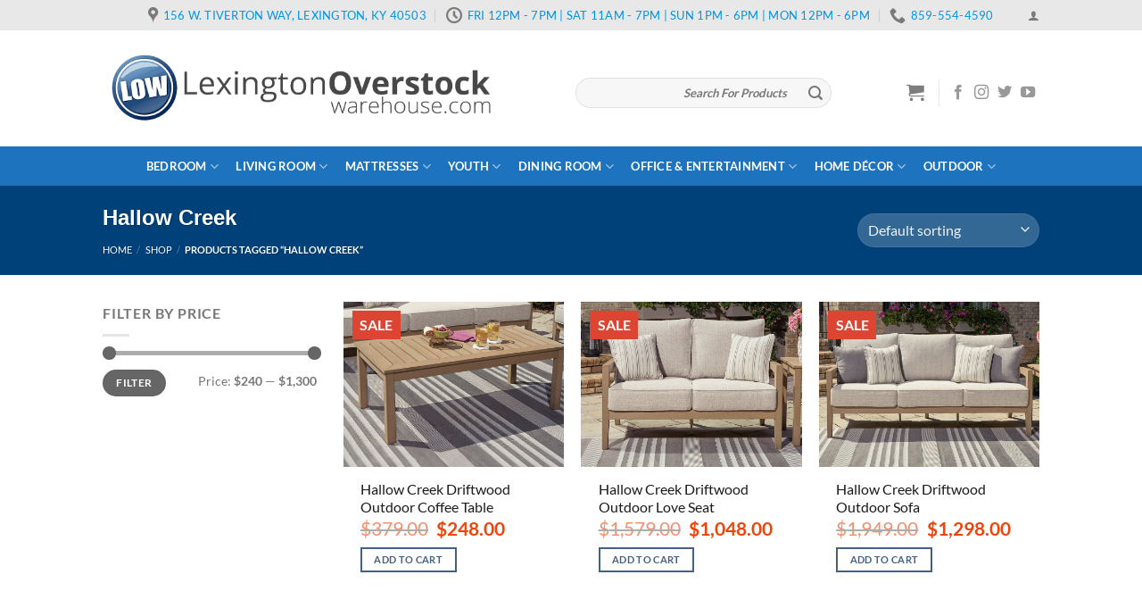

--- FILE ---
content_type: text/html; charset=UTF-8
request_url: https://lexingtonoverstockwarehouse.com/product-tag/hallow-creek/
body_size: 46013
content:
<!DOCTYPE html>
<!--[if IE 9 ]> <html lang="en-US" class="ie9 loading-site no-js"> <![endif]-->
<!--[if IE 8 ]> <html lang="en-US" class="ie8 loading-site no-js"> <![endif]-->
<!--[if (gte IE 9)|!(IE)]><!--><html lang="en-US" class="loading-site no-js"> <!--<![endif]-->
<head>
	<meta charset="UTF-8" />
	<meta name="viewport" content="width=device-width, initial-scale=1.0, maximum-scale=1.0, user-scalable=no" />

	<link rel="profile" href="https://gmpg.org/xfn/11" />
	

	<script>(function(html){html.className = html.className.replace(/\bno-js\b/,'js')})(document.documentElement);</script>
<meta name='robots' content='index, follow, max-image-preview:large, max-snippet:-1, max-video-preview:-1' />
	<style>img:is([sizes="auto" i], [sizes^="auto," i]) { contain-intrinsic-size: 3000px 1500px }</style>
	
	<!-- This site is optimized with the Yoast SEO plugin v24.0 - https://yoast.com/wordpress/plugins/seo/ -->
	<title>Hallow Creek - Lexington Overstock Warehouse</title><link rel="preload" href="https://lexingtonoverstockwarehouse.com/wp-content/uploads/2018/09/LEX-Header.png" as="image" fetchpriority="high" /><link rel="preload" href="https://lexingtonoverstockwarehouse.com/wp-content/uploads/2024/03/AF-P560-COFFEE.jpg" as="image" fetchpriority="high" /><link rel="preload" href="https://lexingtonoverstockwarehouse.com/cf-fonts/s/lato/5.0.18/latin/400/normal.woff2" as="font" type="font/woff2" crossorigin fetchpriority="high"><link rel="preload" href="https://lexingtonoverstockwarehouse.com/cf-fonts/s/lato/5.0.18/latin/700/normal.woff2" as="font" type="font/woff2" crossorigin fetchpriority="high"><link rel="preload" href="https://lexingtonoverstockwarehouse.com/wp-content/themes/flatsome/assets/css/icons/fl-icons.woff2" as="font" type="font/woff2" crossorigin fetchpriority="high"><style id="perfmatters-used-css">:where(.wp-block-button__link){border-radius:9999px;box-shadow:none;padding:calc(.667em + 2px) calc(1.333em + 2px);text-decoration:none;}:root :where(.wp-block-button .wp-block-button__link.is-style-outline),:root :where(.wp-block-button.is-style-outline>.wp-block-button__link){border:2px solid;padding:.667em 1.333em;}:root :where(.wp-block-button .wp-block-button__link.is-style-outline:not(.has-text-color)),:root :where(.wp-block-button.is-style-outline>.wp-block-button__link:not(.has-text-color)){color:currentColor;}:root :where(.wp-block-button .wp-block-button__link.is-style-outline:not(.has-background)),:root :where(.wp-block-button.is-style-outline>.wp-block-button__link:not(.has-background)){background-color:initial;background-image:none;}:where(.wp-block-columns){margin-bottom:1.75em;}:where(.wp-block-columns.has-background){padding:1.25em 2.375em;}:where(.wp-block-post-comments input[type=submit]){border:none;}:where(.wp-block-cover-image:not(.has-text-color)),:where(.wp-block-cover:not(.has-text-color)){color:#fff;}:where(.wp-block-cover-image.is-light:not(.has-text-color)),:where(.wp-block-cover.is-light:not(.has-text-color)){color:#000;}:root :where(.wp-block-cover h1:not(.has-text-color)),:root :where(.wp-block-cover h2:not(.has-text-color)),:root :where(.wp-block-cover h3:not(.has-text-color)),:root :where(.wp-block-cover h4:not(.has-text-color)),:root :where(.wp-block-cover h5:not(.has-text-color)),:root :where(.wp-block-cover h6:not(.has-text-color)),:root :where(.wp-block-cover p:not(.has-text-color)){color:inherit;}:where(.wp-block-file){margin-bottom:1.5em;}:where(.wp-block-file__button){border-radius:2em;display:inline-block;padding:.5em 1em;}:where(.wp-block-file__button):is(a):active,:where(.wp-block-file__button):is(a):focus,:where(.wp-block-file__button):is(a):hover,:where(.wp-block-file__button):is(a):visited{box-shadow:none;color:#fff;opacity:.85;text-decoration:none;}:where(.wp-block-group.wp-block-group-is-layout-constrained){position:relative;}@keyframes show-content-image{0%{visibility:hidden;}99%{visibility:hidden;}to{visibility:visible;}}@keyframes turn-on-visibility{0%{opacity:0;}to{opacity:1;}}@keyframes turn-off-visibility{0%{opacity:1;visibility:visible;}99%{opacity:0;visibility:visible;}to{opacity:0;visibility:hidden;}}@keyframes lightbox-zoom-in{0%{transform:translate(calc(( -100vw + var(--wp--lightbox-scrollbar-width) ) / 2 + var(--wp--lightbox-initial-left-position)),calc(-50vh + var(--wp--lightbox-initial-top-position))) scale(var(--wp--lightbox-scale));}to{transform:translate(-50%,-50%) scale(1);}}@keyframes lightbox-zoom-out{0%{transform:translate(-50%,-50%) scale(1);visibility:visible;}99%{visibility:visible;}to{transform:translate(calc(( -100vw + var(--wp--lightbox-scrollbar-width) ) / 2 + var(--wp--lightbox-initial-left-position)),calc(-50vh + var(--wp--lightbox-initial-top-position))) scale(var(--wp--lightbox-scale));visibility:hidden;}}:where(.wp-block-latest-comments:not([style*=line-height] .wp-block-latest-comments__comment)){line-height:1.1;}:where(.wp-block-latest-comments:not([style*=line-height] .wp-block-latest-comments__comment-excerpt p)){line-height:1.8;}:root :where(.wp-block-latest-posts.is-grid){padding:0;}:root :where(.wp-block-latest-posts.wp-block-latest-posts__list){padding-left:0;}ol,ul{box-sizing:border-box;}:root :where(.wp-block-list.has-background){padding:1.25em 2.375em;}:where(.wp-block-navigation.has-background .wp-block-navigation-item a:not(.wp-element-button)),:where(.wp-block-navigation.has-background .wp-block-navigation-submenu a:not(.wp-element-button)){padding:.5em 1em;}:where(.wp-block-navigation .wp-block-navigation__submenu-container .wp-block-navigation-item a:not(.wp-element-button)),:where(.wp-block-navigation .wp-block-navigation__submenu-container .wp-block-navigation-submenu a:not(.wp-element-button)),:where(.wp-block-navigation .wp-block-navigation__submenu-container .wp-block-navigation-submenu button.wp-block-navigation-item__content),:where(.wp-block-navigation .wp-block-navigation__submenu-container .wp-block-pages-list__item button.wp-block-navigation-item__content){padding:.5em 1em;}@keyframes overlay-menu__fade-in-animation{0%{opacity:0;transform:translateY(.5em);}to{opacity:1;transform:translateY(0);}}:root :where(p.has-background){padding:1.25em 2.375em;}:where(p.has-text-color:not(.has-link-color)) a{color:inherit;}:where(.wp-block-post-comments-form) input:not([type=submit]),:where(.wp-block-post-comments-form) textarea{border:1px solid #949494;font-family:inherit;font-size:1em;}:where(.wp-block-post-comments-form) input:where(:not([type=submit]):not([type=checkbox])),:where(.wp-block-post-comments-form) textarea{padding:calc(.667em + 2px);}:where(.wp-block-post-excerpt){box-sizing:border-box;margin-bottom:var(--wp--style--block-gap);margin-top:var(--wp--style--block-gap);}:where(.wp-block-preformatted.has-background){padding:1.25em 2.375em;}:where(.wp-block-search__button){border:1px solid #ccc;padding:6px 10px;}:where(.wp-block-search__input){font-family:inherit;font-size:inherit;font-style:inherit;font-weight:inherit;letter-spacing:inherit;line-height:inherit;text-transform:inherit;}:where(.wp-block-search__button-inside .wp-block-search__inside-wrapper){border:1px solid #949494;box-sizing:border-box;padding:4px;}:where(.wp-block-search__button-inside .wp-block-search__inside-wrapper) :where(.wp-block-search__button){padding:4px 8px;}:root :where(.wp-block-separator.is-style-dots){height:auto;line-height:1;text-align:center;}:root :where(.wp-block-separator.is-style-dots):before{color:currentColor;content:"···";font-family:serif;font-size:1.5em;letter-spacing:2em;padding-left:2em;}:root :where(.wp-block-site-logo.is-style-rounded){border-radius:9999px;}:root :where(.wp-block-social-links .wp-social-link a){padding:.25em;}:root :where(.wp-block-social-links.is-style-logos-only .wp-social-link a){padding:0;}:root :where(.wp-block-social-links.is-style-pill-shape .wp-social-link a){padding-left:.66667em;padding-right:.66667em;}:root :where(.wp-block-tag-cloud.is-style-outline){display:flex;flex-wrap:wrap;gap:1ch;}:root :where(.wp-block-tag-cloud.is-style-outline a){border:1px solid;font-size:unset !important;margin-right:0;padding:1ch 2ch;text-decoration:none !important;}:root :where(.wp-block-table-of-contents){box-sizing:border-box;}:where(.wp-block-term-description){box-sizing:border-box;margin-bottom:var(--wp--style--block-gap);margin-top:var(--wp--style--block-gap);}:where(pre.wp-block-verse){font-family:inherit;}:root{--wp--preset--font-size--normal:16px;--wp--preset--font-size--huge:42px;}.screen-reader-text{border:0;clip:rect(1px,1px,1px,1px);clip-path:inset(50%);height:1px;margin:-1px;overflow:hidden;padding:0;position:absolute;width:1px;word-wrap:normal !important;}.screen-reader-text:focus{background-color:#ddd;clip:auto !important;clip-path:none;color:#444;display:block;font-size:1em;height:auto;left:5px;line-height:normal;padding:15px 23px 14px;text-decoration:none;top:5px;width:auto;z-index:100000;}html :where(.has-border-color){border-style:solid;}html :where([style*=border-top-color]){border-top-style:solid;}html :where([style*=border-right-color]){border-right-style:solid;}html :where([style*=border-bottom-color]){border-bottom-style:solid;}html :where([style*=border-left-color]){border-left-style:solid;}html :where([style*=border-width]){border-style:solid;}html :where([style*=border-top-width]){border-top-style:solid;}html :where([style*=border-right-width]){border-right-style:solid;}html :where([style*=border-bottom-width]){border-bottom-style:solid;}html :where([style*=border-left-width]){border-left-style:solid;}html :where(img[class*=wp-image-]){height:auto;max-width:100%;}:where(figure){margin:0 0 1em;}html :where(.is-position-sticky){--wp-admin--admin-bar--position-offset:var(--wp-admin--admin-bar--height,0px);}@media screen and (max-width:600px){html :where(.is-position-sticky){--wp-admin--admin-bar--position-offset:0px;}}@keyframes spin{from{transform:rotate(0deg);}to{transform:rotate(360deg);}}@keyframes blink{from{opacity:0;}50%{opacity:1;}to{opacity:0;}}@-webkit-keyframes load8{0%{-webkit-transform:rotate(0deg);transform:rotate(0deg);}to{-webkit-transform:rotate(360deg);transform:rotate(360deg);}}@keyframes load8{0%{-webkit-transform:rotate(0deg);transform:rotate(0deg);}to{-webkit-transform:rotate(360deg);transform:rotate(360deg);}}.mc4wp-form input[name^=_mc4wp_honey]{display:none !important;}.mc4wp-form-theme{margin:1em 0;}.mc4wp-form-theme label,.mc4wp-form-theme input{box-sizing:border-box;cursor:auto;vertical-align:baseline;width:auto;height:auto;line-height:normal;display:block;}.mc4wp-form-theme label:after,.mc4wp-form-theme input:after{content:"";clear:both;display:table;}.mc4wp-form-theme label{margin-bottom:6px;font-weight:700;display:block;}.mc4wp-form-theme input[type=text],.mc4wp-form-theme input[type=email],.mc4wp-form-theme input[type=tel],.mc4wp-form-theme input[type=url],.mc4wp-form-theme input[type=date],.mc4wp-form-theme textarea,.mc4wp-form-theme select{vertical-align:middle;text-shadow:none;background:#fff;border:1px solid #ccc;border-radius:2px;outline:0;width:100%;max-width:480px;height:auto;min-height:32px;padding:8px 16px;line-height:1.42857;color:#555 !important;}.mc4wp-form-theme input[readonly],.mc4wp-form-theme input[disabled]{background-color:#eee;}.mc4wp-form-theme input[type=number]{min-width:40px;}.mc4wp-form-theme input[type=checkbox],.mc4wp-form-theme input[type=radio]{border:0;width:13px;height:13px;margin:0 6px 0 0;padding:0;display:inline-block;position:relative;}.mc4wp-form-theme input[type=checkbox]{-webkit-appearance:checkbox;-moz-appearance:checkbox;appearance:checkbox;}.mc4wp-form-theme input[type=radio]{-webkit-appearance:radio;-moz-appearance:radio;appearance:radio;}.mc4wp-form-theme button,.mc4wp-form-theme input[type=submit],.mc4wp-form-theme input[type=button]{cursor:pointer;-webkit-appearance:none;-moz-appearance:none;appearance:none;text-align:center;white-space:nowrap;vertical-align:middle;user-select:none;text-shadow:none;filter:none;background:0 0;border:1px solid rgba(0,0,0,0);border-radius:2px;width:auto;height:auto;padding:8px 16px;font-weight:400;line-height:1.42857;display:inline-block;}.mc4wp-form-theme button:hover,.mc4wp-form-theme input[type=submit]:hover,.mc4wp-form-theme input[type=button]:hover,.mc4wp-form-theme button:focus,.mc4wp-form-theme input[type=submit]:focus,.mc4wp-form-theme input[type=button]:focus{color:#333;background:0 0;outline:0;text-decoration:none;}.mc4wp-form-theme label>span,.mc4wp-form-theme li>label{font-weight:400;}.mc4wp-form-theme-blue button,.mc4wp-form-theme-blue input[type=submit],.mc4wp-form-theme-blue input[type=button]{border-color:#2a6496;color:#fff !important;background-color:#428bca !important;}.mc4wp-form-theme-blue button:hover,.mc4wp-form-theme-blue input[type=submit]:hover,.mc4wp-form-theme-blue input[type=button]:hover,.mc4wp-form-theme-blue button:focus,.mc4wp-form-theme-blue input[type=submit]:focus,.mc4wp-form-theme-blue input[type=button]:focus{border-color:#193c5a;color:#fff !important;background-color:#2a6496 !important;}.mc4wp-form-theme-blue input[type=text]:focus,.mc4wp-form-theme-blue input[type=email]:focus,.mc4wp-form-theme-blue input[type=tel]:focus,.mc4wp-form-theme-blue input[type=url]:focus,.mc4wp-form-theme-blue input[type=date]:focus,.mc4wp-form-theme-blue textarea:focus,.mc4wp-form-theme-blue select:focus{border-color:#7eb0db;}@-webkit-keyframes fadeIn{0%{opacity:0;}100%{opacity:1;}}@keyframes fadeIn{0%{opacity:0;}100%{opacity:1;}}@font-face{font-family:"fl-icons";src:url("https://lexingtonoverstockwarehouse.com/wp-content/themes/flatsome/assets/css/icons/fl-icons.eot");src:url("https://lexingtonoverstockwarehouse.com/wp-content/themes/flatsome/assets/css/icons/fl-icons.eot#iefix") format("embedded-opentype"),url("https://lexingtonoverstockwarehouse.com/wp-content/themes/flatsome/assets/css/icons/fl-icons.woff2") format("woff2"),url("https://lexingtonoverstockwarehouse.com/wp-content/themes/flatsome/assets/css/icons/fl-icons.ttf") format("truetype"),url("https://lexingtonoverstockwarehouse.com/wp-content/themes/flatsome/assets/css/icons/fl-icons.woff") format("woff"),url("https://lexingtonoverstockwarehouse.com/wp-content/themes/flatsome/assets/css/icons/fl-icons.svg#fl-icons") format("svg");}html{font-family:sans-serif;-ms-text-size-adjust:100%;-webkit-text-size-adjust:100%;}body{margin:0;}article,aside,details,figcaption,figure,footer,header,main,menu,nav,section,summary{display:block;}template,[hidden]{display:none;}a{background-color:transparent;}a:active,a:hover{outline-width:0;}b,strong{font-weight:inherit;}b,strong{font-weight:bolder;}img{border-style:none;}svg:not(:root){overflow:hidden;}button,input,select,textarea{font:inherit;}button,input,select{overflow:visible;}button,select{text-transform:none;}button,[type="button"],[type="reset"],[type="submit"]{cursor:pointer;}[disabled]{cursor:default;}button,html [type="button"],[type="reset"],[type="submit"]{-webkit-appearance:button;}button::-moz-focus-inner,input::-moz-focus-inner{border:0;padding:0;}button:-moz-focusring,input:-moz-focusring{outline:1px dotted ButtonText;}[type="checkbox"],[type="radio"]{box-sizing:border-box;padding:0;}[type="number"]::-webkit-inner-spin-button,[type="number"]::-webkit-outer-spin-button{height:auto;}[type="search"]{-webkit-appearance:textfield;}[type="search"]::-webkit-search-cancel-button,[type="search"]::-webkit-search-decoration{-webkit-appearance:none;}*,*:before,*:after{box-sizing:border-box;}html{box-sizing:border-box;background-attachment:fixed;}body{color:#777;scroll-behavior:smooth;-webkit-font-smoothing:antialiased;-moz-osx-font-smoothing:grayscale;}img{max-width:100%;height:auto;display:inline-block;vertical-align:middle;}p:empty{display:none;}a,button,input{-ms-touch-action:manipulation;touch-action:manipulation;}ins{text-decoration:none;}.col,.gallery-item,.columns{position:relative;margin:0;padding:0 15px 30px;width:100%;}.col-inner{position:relative;margin-left:auto;margin-right:auto;width:100%;background-position:50% 50%;background-size:cover;background-repeat:no-repeat;-ms-flex:1 0 auto;flex:1 0 auto;}@media screen and (min-width: 850px){.col:first-child .col-inner{margin-left:auto;margin-right:0;}.col+.col .col-inner{margin-right:auto;margin-left:0;}}@media screen and (max-width: 849px){.col{padding-bottom:30px;}}@media screen and (min-width: 850px){.row-divided>.col+.col:not(.large-12){border-left:1px solid #ececec;}}.small-columns-2>.col,.small-columns-2 .flickity-slider>.col{max-width:50%;-ms-flex-preferred-size:50%;flex-basis:50%;}@media screen and (min-width: 550px){.medium-columns-3>.col,.medium-columns-3 .flickity-slider>.col{max-width:33.33333%;-ms-flex-preferred-size:33.33333%;flex-basis:33.33333%;}}@media screen and (min-width: 850px){.large-3{max-width:25%;-ms-flex-preferred-size:25%;flex-basis:25%;}.large-6{max-width:50%;-ms-flex-preferred-size:50%;flex-basis:50%;}.large-9{max-width:75%;-ms-flex-preferred-size:75%;flex-basis:75%;}.gallery-columns-3 .gallery-item,.large-columns-3>.col,.large-columns-3 .flickity-slider>.col{max-width:33.33333%;-ms-flex-preferred-size:33.33333%;flex-basis:33.33333%;}.gallery-columns-6 .gallery-item,.large-columns-6>.col,.large-columns-6 .flickity-slider>.col{max-width:16.66667%;-ms-flex-preferred-size:16.66667%;flex-basis:16.66667%;}}.has-shadow>.col>.col-inner{background-color:#fff;}body,.container,.full-width .ubermenu-nav,.container-width,.row{width:100%;margin-left:auto;margin-right:auto;}.container{padding-left:15px;padding-right:15px;}.container-width,.full-width .ubermenu-nav,.container,.row{max-width:1080px;}.row.row-small{max-width:1065px;}.row.row-large{max-width:1110px;}.flex-row{-js-display:flex;display:-ms-flexbox;display:flex;-ms-flex-flow:row nowrap;flex-flow:row nowrap;-ms-flex-align:center;align-items:center;-ms-flex-pack:justify;justify-content:space-between;width:100%;}.text-center .flex-row{-ms-flex-pack:center;justify-content:center;}.header .flex-row{height:100%;}.flex-col{max-height:100%;}.flex-grow{-ms-flex:1;flex:1;-ms-flex-negative:1;-ms-flex-preferred-size:auto !important;}.flex-center{margin:0 auto;}.flex-left{margin-right:auto;}.flex-right{margin-left:auto;}.flex-has-center>.nav-row>.flex-col:not(.flex-center),.flex-has-center>.flex-row>.flex-col:not(.flex-center),.flex-has-center>.flex-col:not(.flex-center){-ms-flex:1;flex:1;}@media (max-width: 849px){.medium-flex-wrap{-ms-flex-flow:column wrap;flex-flow:column wrap;}.medium-flex-wrap .flex-col{padding-top:5px;padding-bottom:5px;-ms-flex-positive:0;flex-grow:0;width:100%;}}@media (min-width: 850px){.col2-set,.u-columns{-js-display:flex;display:-ms-flexbox;display:flex;}.col2-set>div+div,.u-columns>div+div{padding-left:30px;}}.grid-col .flickity-viewport{height:100% !important;}@media all and (-ms-high-contrast: none){.payment-icon svg{max-width:50px;}.slider-nav-circle .flickity-prev-next-button svg{height:36px !important;}.nav>li>a>i{top:-1px;}}.row,.gallery{width:100%;-js-display:flex;display:-ms-flexbox;display:flex;-ms-flex-flow:row wrap;flex-flow:row wrap;}.row>div:not(.col):not([class^="col-"]){width:100% !important;}.row .gallery,.row .row:not(.row-collapse),.container .row:not(.row-collapse),.lightbox-content .row:not(.row-collapse){padding-left:0;padding-right:0;margin-left:-15px;margin-right:-15px;width:auto;}.row .container{padding-left:0;padding-right:0;}.row .row-small:not(.row-collapse),.container .row-small:not(.row-collapse){margin-left:-10px;margin-right:-10px;margin-bottom:0;}.row-small>.flickity-viewport>.flickity-slider>.col,.row-small>.col{padding:0 9.8px 19.6px;margin-bottom:0;}@media screen and (min-width: 850px){.row-large{padding-left:0;padding-right:0;}.row .row-large:not(.row-collapse),.container .row-large:not(.row-collapse){margin-left:-30px;margin-right:-30px;margin-bottom:0;}.row-large>.flickity-viewport>.flickity-slider>.col,.row-large>.col{padding:0 30px 30px;margin-bottom:0;}}.nav-dropdown{position:absolute;min-width:260px;max-height:0;z-index:9;padding:20px 0 20px;opacity:0;margin:0;transition:opacity .25s;box-shadow:1px 1px 15px rgba(0,0,0,.15);border:2px solid #ddd;color:#777;background-color:#fff;text-align:left;display:table;left:-99999px;}.dark.nav-dropdown{color:#f1f1f1;}.nav-dropdown:after{visibility:hidden;display:block;content:"";clear:both;height:0;}.nav-dropdown li{display:block;margin:0;vertical-align:top;}.nav-dropdown li ul{margin:0;padding:0;}.nav-dropdown>li.html{min-width:260px;}li.current-dropdown>.nav-dropdown,.next-prev-thumbs li.has-dropdown:hover>.nav-dropdown,.no-js li.has-dropdown:hover>.nav-dropdown{opacity:1;max-height:inherit;left:-15px;}.nav-right li.current-dropdown:last-child>.nav-dropdown,.nav-right li.has-dropdown:hover:last-child>.nav-dropdown{left:auto;right:-15px;}.nav-column li>a,.nav-dropdown>li>a{width:auto;display:block;padding:10px 20px;line-height:1.3;}.nav-column>li:last-child:not(.nav-dropdown-col)>a,.nav-dropdown>li:last-child:not(.nav-dropdown-col)>a{border-bottom:0 !important;}.nav-dropdown>li.nav-dropdown-col,.nav-dropdown>li.image-column{text-align:left;display:table-cell;white-space:nowrap;width:160px;min-width:160px;}.nav-dropdown>li.nav-dropdown-col:not(:last-child),.nav-dropdown>li.image-column:not(:last-child){border-right:1px solid transparent;}.nav-dropdown .menu-item-has-children>a,.nav-dropdown .title>a,.nav-dropdown .nav-dropdown-col>a{text-transform:uppercase;font-size:.8em;font-weight:bolder;color:#000;}.nav-dropdown .nav-dropdown-col .menu-item-has-children{margin-top:5px;}.nav-dropdown.nav-dropdown-bold>li.nav-dropdown-col,.nav-dropdown.nav-dropdown-simple>li.nav-dropdown-col{border-color:#f1f1f1;}.nav-dropdown-simple .nav-column li>a:hover,.nav-dropdown.nav-dropdown-simple>li>a:hover{background-color:rgba(0,0,0,.03);}.nav-dropdown.nav-dropdown-simple li.html,.nav-dropdown.nav-dropdown-bold li.html{padding:0 20px 10px;}.nav-dropdown-has-arrow li.has-dropdown:after,.nav-dropdown-has-arrow li.has-dropdown:before{bottom:-2px;z-index:10;opacity:0;left:50%;border:solid transparent;content:"";height:0;width:0;position:absolute;pointer-events:none;}.nav-dropdown-has-arrow li.has-dropdown:after{border-color:rgba(221,221,221,0);border-bottom-color:#fff;border-width:8px;margin-left:-8px;}.nav-dropdown-has-arrow li.has-dropdown:before{z-index:-999;border-bottom-color:#ddd;border-width:11px;margin-left:-11px;}.nav p{margin:0;padding-bottom:0;}.nav,.nav ul:not(.nav-dropdown){margin:0;padding:0;}.nav>li>a.button,.nav>li>button{margin-bottom:0;}.nav{width:100%;position:relative;display:inline-block;display:-ms-flexbox;display:flex;-ms-flex-flow:row wrap;flex-flow:row wrap;-ms-flex-align:center;align-items:center;}.nav>li{display:inline-block;list-style:none;margin:0;margin:0 7px;padding:0;position:relative;transition:background-color .3s;}.nav>li>a{padding:10px 0;display:inline-block;display:-ms-inline-flexbox;display:inline-flex;-ms-flex-wrap:wrap;flex-wrap:wrap;-ms-flex-align:center;align-items:center;}.html .nav>li>a{padding-top:0;padding-bottom:0;}.nav-small .nav>li>a,.nav.nav-small>li>a{vertical-align:top;padding-top:5px;padding-bottom:5px;font-weight:normal;}.nav-small.nav>li.html{font-size:.75em;}.nav-center{-ms-flex-pack:center;justify-content:center;}.nav-left{-ms-flex-pack:start;justify-content:flex-start;}.nav-right{-ms-flex-pack:end;justify-content:flex-end;}@media (max-width: 849px){.medium-nav-center{-ms-flex-pack:center;justify-content:center;}}.nav>li>a,.nav-dropdown>li>a,.nav-column>li>a{color:rgba(102,102,102,.85);transition:all .2s;}.nav-dropdown>li>a,.nav-column>li>a{display:block;}.nav>li>a:hover,.nav>li.active>a,.nav>li.current>a,.nav>li>a.active,.nav>li>a.current,.nav-dropdown li.active>a,.nav-column li.active>a,.nav-dropdown>li>a:hover,.nav-column li>a:hover{color:rgba(17,17,17,.85);}.nav li:first-child{margin-left:0 !important;}.nav li:last-child{margin-right:0 !important;}.nav-uppercase>li>a{letter-spacing:.02em;text-transform:uppercase;font-weight:bolder;}@media (min-width: 850px){.nav-divided>li{margin:0 .7em;}.nav-divided>li+li>a:after{content:"";position:absolute;top:50%;width:1px;border-left:1px solid rgba(0,0,0,.1);height:15px;margin-top:-7px;left:-1em;}}li.html .row,li.html form,li.html select,li.html input{margin:0;}li.html>.button{margin-bottom:0;}.nav:hover>li:not(:hover)>a:before{opacity:0;}.nav-box>li,.nav-tabs>li,.nav-outline>li,.nav-pills>li{margin:0;}.nav-box>li>a{padding:0 .75em;line-height:2.5em;}.nav-pills>li>a{padding:0 .75em;border-radius:99px;line-height:2.5em;}@media (min-width: 850px){.tabbed-content .nav-vertical{padding-top:0;width:25%;}.tabbed-content .nav-vertical.nav-outline{padding-right:15px;}}.nav.nav-vertical{-ms-flex-flow:column;flex-flow:column;}.nav.nav-vertical li{list-style:none;margin:0;width:100%;}.nav-vertical li li{font-size:1em;padding-left:.5em;}.nav-vertical .image-column{display:none;}.nav-vertical>li{display:-ms-flexbox;display:flex;-ms-flex-flow:row wrap;flex-flow:row wrap;-ms-flex-align:center;align-items:center;}.nav-vertical>li ul{width:100%;}.nav-vertical li li.menu-item-has-children{margin-bottom:1em;}.nav-vertical>li>ul>li a,.nav-vertical>li>a{display:block;width:auto;-ms-flex-positive:1;flex-grow:1;}.nav-vertical li li.menu-item-has-children>a{color:#000;text-transform:uppercase;font-size:.8em;font-weight:bolder;}.nav-vertical>li.html{padding-top:1em;padding-bottom:1em;}.nav-vertical>li>ul li a{transition:color .2s;color:#666;}.nav-vertical>li>ul li a:hover{opacity:1;color:#111;}.nav-vertical>li>ul{margin:0 0 2em;padding-left:1em;}.nav .children{position:fixed;opacity:0;left:-99999px;transition:background-color .6s,transform .3s,opacity .3s;-ms-transform:translateX(-10px);transform:translateX(-10px);}.nav-sidebar.nav-vertical>li.menu-item.active,.nav-sidebar.nav-vertical>li.menu-item:hover{background-color:rgba(0,0,0,.05);}.nav-sidebar.nav-vertical>li+li{border-top:1px solid #ececec;}.dark .nav-sidebar.nav-vertical>li+li{border-color:rgba(255,255,255,.2);}.nav-vertical>li+li{border-top:1px solid #ececec;}.nav-vertical.nav-line>li>a:before{right:-2px;z-index:1;left:auto;width:3px;height:100%;}.nav-vertical.nav-tabs>li>a{border:0;}.nav-vertical.nav-tabs>li.active>a{border-left:3px solid #446084;}.text-center .nav-vertical li{border:0;}.text-center.nav-vertical li li,.text-center .nav-vertical li li{padding-left:0;}.nav-vertical .mega-menu-item{width:100%;}.nav-vertical .social-icons,.nav-vertical .header-button{display:block;width:100%;}@media screen and (min-width: 849px){.col-divided>.col-inner>.nav-wrapper>.nav-vertical{width:calc(100% + 31px);}}.badge-container{margin:30px 0 0 0;}.badge{display:table;z-index:20;pointer-events:none;height:2.8em;width:2.8em;-webkit-backface-visibility:hidden;backface-visibility:hidden;}.badge.top{left:0;}.badge-inner{display:table-cell;vertical-align:middle;text-align:center;width:100%;height:100%;background-color:#446084;line-height:.85;color:#fff;font-weight:bolder;padding:2px;white-space:nowrap;transition:background-color .3s,color .3s,border .3s;}.badge+.badge{opacity:.9;width:2.5em;height:2.5em;}.badge+.badge+.badge{opacity:.8;}.widget .badge{margin:0 !important;}.box{width:100%;position:relative;margin:0 auto;}.box>a{width:100%;display:block;}.box a{display:inline-block;}.box,.box-image,.box-text{transition:opacity .3s,transform .3s,background-color .3s;}.box-image>a,.box-image>div>a{display:block;}.box-text{padding-top:.7em;padding-bottom:1.4em;position:relative;width:100%;font-size:.9em;}.has-shadow .box-text{padding-left:1.2em;padding-right:1.2em;}@media (max-width: 549px){.box-text{font-size:85%;}}.box-image{position:relative;height:auto;margin:0 auto;overflow:hidden;}.box-text.text-center{padding-left:10px;padding-right:10px;}.box-image img{max-width:100%;width:100%;transform:translateZ(0);margin:0 auto;}.button,button,input[type='submit'],input[type='reset'],input[type='button']{position:relative;display:inline-block;background-color:transparent;text-transform:uppercase;font-size:.97em;letter-spacing:.03em;-ms-touch-action:none;touch-action:none;cursor:pointer;font-weight:bolder;text-align:center;color:currentColor;text-decoration:none;border:1px solid transparent;vertical-align:middle;border-radius:0;margin-top:0;margin-right:1em;text-shadow:none;line-height:2.4em;min-height:2.5em;padding:0 1.2em;max-width:100%;transition:transform .3s,border .3s,background .3s,box-shadow .3s,opacity .3s,color .3s;text-rendering:optimizeLegibility;box-sizing:border-box;}.button span{display:inline-block;line-height:1.6;}.button.is-outline{line-height:2.19em;}.nav>li>a.button:hover,.nav>li>a.button{padding-top:0;padding-bottom:0;}.nav>li>a.button:hover{color:#fff;}.button,input[type='submit'],input[type='submit'].button,input[type='reset'].button,input[type='button'].button{color:#fff;background-color:#446084;background-color:var(--primary-color);border-color:rgba(0,0,0,.05);}.button.is-outline,input[type='submit'].is-outline,input[type='reset'].is-outline,input[type='button'].is-outline{border:2px solid currentColor;background-color:transparent;}.dark .button.is-form:hover,.button:hover,input[type='submit']:hover,input[type='reset']:hover,input[type='button']:hover{outline:none;opacity:1;color:#fff;box-shadow:inset 0 0 0 100px rgba(0,0,0,.2);}.dark .button,.dark input[type='submit'],.dark input[type='reset'],.dark input[type='button']{color:#fff;}.is-outline{color:silver;}.is-outline:hover{box-shadow:none !important;}input[type='submit'],input[type='submit'].button,input[type='submit'],.primary{background-color:#446084;}.primary.is-underline,.primary.is-link,.primary.is-outline{color:#446084;}.is-outline:hover,.primary.is-outline:hover{color:#fff;background-color:#446084;border-color:#446084;}.secondary,.checkout-button,.button.checkout,.button.alt{background-color:#d26e4b;}.secondary.is-underline,.secondary.is-link,.secondary.is-outline{color:#d26e4b;}.secondary.is-outline:hover{background-color:#d26e4b;border-color:#d26e4b;color:#fff;}a.primary:not(.button),a.secondary:not(.button){background-color:transparent;}.text-center .button:first-of-type{margin-left:0 !important;}.text-right .button:last-of-type,.text-center .button:last-of-type{margin-right:0 !important;}.button.disabled,button.disabled,.button[disabled],button[disabled]{opacity:.6;}.flex-col button,.flex-col .button,.flex-col input{margin-bottom:0;}.button br{display:none;}.is-divider{height:3px;display:block;background-color:rgba(0,0,0,.1);margin:1em 0 1em;width:100%;max-width:30px;}.widget .is-divider{margin-top:.66em;}.dark .is-divider{background-color:rgba(255,255,255,.3);}form{margin-bottom:0;}input[type='email'],input[type='date'],input[type='search'],input[type='number'],input[type='text'],input[type='tel'],input[type='url'],input[type='password'],textarea,select,.select-resize-ghost,.select2-container .select2-choice,.select2-container .select2-selection{box-sizing:border-box;border:1px solid #ddd;padding:0 .75em;height:2.507em;font-size:.97em;border-radius:0;max-width:100%;width:100%;vertical-align:middle;background-color:#fff;color:#333;box-shadow:inset 0 1px 2px rgba(0,0,0,.1);transition:color .3s,border .3s,background .3s,opacity .3s;}input[type='email'],input[type='search'],input[type='number'],input[type='url'],input[type='tel'],input[type='text'],textarea{-webkit-appearance:none;-moz-appearance:none;appearance:none;}input[type='email']:focus,input[type='search']:focus,input[type='number']:focus,input[type='tel']:focus,input[type='text']:focus,input[type='password']:focus,textarea:focus,select:focus{box-shadow:0 0 5px #ccc;opacity:1 !important;outline:0;color:#333;background-color:#fff;}label,legend{font-weight:bold;display:block;font-size:.9em;margin-bottom:.4em;}input[type='checkbox'],input[type='radio']{display:inline;margin-right:10px;font-size:16px;}input[type='checkbox']+label,input[type='radio']+label{display:inline;}select,.select-resize-ghost,.select2-container .select2-choice,.select2-container .select2-selection{box-shadow:inset 0 -1.4em 1em 0 rgba(0,0,0,.02);background-color:#fff;-webkit-appearance:none;-moz-appearance:none;background-image:url("data:image/svg+xml;charset=utf8, %3Csvg xmlns=\'http://www.w3.org/2000/svg\' width=\'24\' height=\'24\' viewBox=\'0 0 24 24\' fill=\'none\' stroke=\'%23333\' stroke-width=\'2\' stroke-linecap=\'round\' stroke-linejoin=\'round\' class=\'feather feather-chevron-down\'%3E%3Cpolyline points=\'6 9 12 15 18 9\'%3E%3C/polyline%3E%3C/svg%3E");background-position:right .45em top 50%;background-repeat:no-repeat;padding-right:1.4em;background-size:auto 16px;border-radius:0;display:block;}input:hover,textarea:hover,select:hover{box-shadow:inset 0 -1.8em 1em 0 rgba(0,0,0,0);}@media screen and (-ms-high-contrast: active), (-ms-high-contrast: none){select::-ms-expand{display:none;}select:focus::-ms-value{background:transparent;color:currentColor;}}.form-flat input:not([type="submit"]),.form-flat textarea,.form-flat select{background-color:rgba(0,0,0,.03);box-shadow:none;border-color:rgba(0,0,0,.09);color:currentColor !important;border-radius:99px;}.form-flat button,.form-flat input{border-radius:99px;}.form-flat .flex-row .flex-col,.flex-row.form-flat .flex-col{padding-right:4px;}.dark .form-flat input:not([type="submit"]),.dark .form-flat textarea,.dark .form-flat select,.nav-dark .form-flat input:not([type="submit"]),.nav-dark .form-flat textarea,.nav-dark .form-flat select{background-color:rgba(255,255,255,.2) !important;border-color:rgba(255,255,255,.09);color:#fff;}.dark .form-flat select option{color:#333;}.nav-dark .form-flat select,.dark .form-flat select{background-image:url("data:image/svg+xml;charset=utf8, %3Csvg xmlns=\'http://www.w3.org/2000/svg\' width=\'24\' height=\'24\' viewBox=\'0 0 24 24\' fill=\'none\' stroke=\'%23fff\' stroke-width=\'2\' stroke-linecap=\'round\' stroke-linejoin=\'round\' class=\'feather feather-chevron-down\'%3E%3Cpolyline points=\'6 9 12 15 18 9\'%3E%3C/polyline%3E%3C/svg%3E");}.nav-dark .form-flat input::-webkit-input-placeholder,.dark .form-flat input::-webkit-input-placeholder{color:#fff;}.form-flat .button.icon{color:currentColor !important;border-color:transparent !important;background-color:transparent !important;box-shadow:none;}.links>li>a:before,i[class^="icon-"],i[class*=" icon-"]{font-family:"fl-icons" !important;speak:none !important;margin:0;padding:0;display:inline-block;font-style:normal !important;font-weight:normal !important;font-variant:normal !important;text-transform:none !important;position:relative;line-height:1.2;}.widget-title i{opacity:.35;margin-right:4px;}button i,.button i{vertical-align:middle;top:-1.5px;}button.icon:not(.button),a.icon:not(.button){font-family:sans-serif;margin-left:.25em;margin-right:.25em;font-size:1.2em;}.header a.icon:not(.button){margin-left:.3em;margin-right:.3em;}.header .nav-small a.icon:not(.button){font-size:1em;}.button.icon{margin-left:.12em;margin-right:.12em;min-width:2.5em;padding-left:.6em;padding-right:.6em;display:inline-block;}.button.icon i{font-size:1.2em;}.button.icon i+span{padding-right:.5em;}.button.icon.is-small{border-width:1px;}.button.icon.is-small i{top:-1px;}.nav>li>a>i{vertical-align:middle;transition:color .3s;font-size:20px;}.nav>li>a>i+span{margin-left:5px;}.nav>li>a>span+i{margin-left:5px;}.nav-small>li>a>i{font-size:1em;}.nav>li>a>i.icon-search{font-size:1.2em;}.nav>li>a>i.icon-menu{font-size:1.9em;}.nav>li.has-icon>a>i{min-width:1em;}.nav-vertical>li>a>i{font-size:16px;opacity:.6;top:-2px;}.button:not(.icon)>i{margin-left:-.15em;margin-right:.4em;}.button:not(.icon)>span+i{margin-right:-.15em;margin-left:.4em;}.has-dropdown .icon-angle-down{font-size:16px;margin-left:.2em;opacity:.6;}[data-icon-label]{position:relative;}[data-icon-label="0"]:after{display:none;}[data-icon-label]:after{content:attr(data-icon-label);position:absolute;font-style:normal;font-family:Arial,Sans-serif !important;top:-10px;right:-10px;font-weight:bolder;background-color:#d26e4b;box-shadow:1px 1px 3px 0px rgba(0,0,0,.3);font-size:11px;padding-left:2px;padding-right:2px;opacity:.9;line-height:17px;letter-spacing:-.5px;height:17px;min-width:17px;border-radius:99px;color:#fff;text-align:center;z-index:1;transition:transform .2s;}.nav-small [data-icon-label]:after{min-width:13px;top:-4px;right:-10px;height:13px;font-size:10px;line-height:13px;}.button [data-icon-label]:after{top:-12px;right:-12px;}img{transition:opacity 1s;opacity:1;}img[data-lazy-srcset]:not(.lazyloaded),.lazy-load{height:0;padding-top:33%;opacity:.3;}.product-gallery img.lazy-load,.product-small img.lazy-load,.product-small img[data-lazy-srcset]:not(.lazyloaded){background-color:rgba(68,96,132,.1);padding-top:100%;}.video-fit video,.video-fit iframe,img.back-image,.image-cover img,.has-format img,.has-equal-box-heights .box-image img{right:0;width:100%;height:100%;bottom:0;left:0;top:0;position:absolute;object-position:50% 50%;object-fit:cover;font-family:"object-fit: cover;";}.has-equal-box-heights .box-image{padding-top:100%;}.image-tools{padding:10px;position:absolute;}.image-tools a:last-child{margin-bottom:0;}.image-tools a.button{display:block;}.image-tools.bottom.left{padding-top:0;padding-right:0;}.image-tools.top.right{padding-bottom:0;padding-left:0;}@media only screen and (max-device-width: 1024px){.image-tools{opacity:1 !important;padding:5px;}}.lightbox-content{background-color:#fff;max-width:875px;margin:0 auto;transform:translateZ(0);box-shadow:3px 3px 20px 0 rgba(0,0,0,.15);position:relative;}.lightbox-content .lightbox-inner{padding:30px 20px;}.mfp-hide{display:none !important;}@keyframes spin{0%{transform:rotate(0deg);}100%{transform:rotate(360deg);}}.off-canvas .nav-vertical li li>a{padding-top:5px;padding-bottom:5px;}.off-canvas:not(.off-canvas-center) .nav-vertical li>a{padding-left:20px;}.flickity-viewport{overflow:hidden;position:relative;height:100%;width:100%;}.flickity-slider{position:absolute;width:100%;height:100%;}.is-dragging .flickity-viewport .flickity-slider{pointer-events:none;}.flickity-enabled.is-draggable .flickity-viewport{cursor:move;cursor:-webkit-grab;cursor:grab;}.flickity-enabled.is-draggable .flickity-viewport.is-pointer-down{cursor:-webkit-grabbing;cursor:grabbing;}.flickity-prev-next-button{position:absolute;top:40%;bottom:40%;background-color:transparent;margin:0;padding:0;width:36px;color:#111;border:none;cursor:pointer;opacity:0;transition:transform .3s,opacity .3s,background .3s,box-shadow .3s;}.flickity-prev-next-button.next{-ms-transform:translateX(-20%);transform:translateX(-20%);right:2%;}.flickity-prev-next-button.previous{-ms-transform:translateX(20%);transform:translateX(20%);left:2%;}.slider-show-nav .flickity-prev-next-button,.slider:hover .flickity-prev-next-button{opacity:.7;-ms-transform:translateX(0) !important;transform:translateX(0) !important;}.slider .flickity-prev-next-button:hover{box-shadow:none;opacity:1;}.slider .flickity-prev-next-button:hover svg,.slider .flickity-prev-next-button:hover .arrow{fill:#446084;}@media (min-width: 850px){.slider-nav-outside .flickity-prev-next-button.next{right:auto;left:100%;}.slider-nav-outside .flickity-prev-next-button.previous{left:auto;right:100%;}}.flickity-prev-next-button:disabled,button.flickity-prev-next-button[disabled]{opacity:0 !important;background:none !important;cursor:auto;box-shadow:none !important;pointer-events:none;}.flickity-prev-next-button svg{position:absolute;padding:5px;padding:20%;left:50%;top:50%;width:100%;max-width:100%;max-height:100%;height:auto;transition:all .3s;-ms-transform:translate(-50%,-50%);transform:translate(-50%,-50%);}.slider-nav-push:not(.slider-nav-reveal) .flickity-prev-next-button{margin-top:-10%;}.slider-nav-push.slider-nav-reveal .flickity-prev-next-button svg{margin-top:-40px;}.flickity-prev-next-button svg,.flickity-prev-next-button .arrow{border-color:currentColor;fill:currentColor;transition:all .3s;}.flickity-prev-next-button.no-svg{color:#111;font-size:26px;}.slider-no-arrows .flickity-prev-next-button{display:none !important;}.slider-type-fade .flickity-slider{-ms-transform:none !important;transform:none !important;}.slider-type-fade .flickity-prev-next-button,.slider-type-fade .flickity-page-dots{z-index:3;}.flickity-page-dots{position:absolute;bottom:15px;left:20%;right:20%;padding:0;margin:0;list-style:none;text-align:center;line-height:1;}.slider-nav-outside .flickity-page-dots,.row-slider .flickity-page-dots{bottom:0;}.flickity-rtl .flickity-page-dots{direction:rtl;}.flickity-page-dots .dot{display:inline-block;width:12px;height:12px;margin:0 5px;border:3px solid #111;border-radius:50%;opacity:.4;cursor:pointer;transition:opacity .3s;}.nav-dots-small .flickity-page-dots .dot,.row-slider .flickity-page-dots .dot{opacity:.2;width:10px;height:10px;border:0;background-color:#111;}.flickity-page-dots .dot:hover{opacity:.7;}.flickity-page-dots .dot.is-selected{background-color:#111;opacity:1 !important;}.slider-nav-dots-dashes .flickity-page-dots .dot{height:4px;width:40px;margin:0;border-radius:0;}.slider-nav-dots-dashes-spaced .flickity-page-dots .dot{height:4px;width:40px;border-radius:0;}.slider-nav-dots-simple .flickity-page-dots .dot{background-color:#111;}.slider-nav-dots-square .flickity-page-dots .dot{border-radius:0;}.slider-nav-circle .flickity-prev-next-button svg,.slider-nav-circle .flickity-prev-next-button .arrow{border-radius:100%;border:2px solid currentColor;}.slider-nav-circle .flickity-prev-next-button:hover svg,.slider-nav-circle .flickity-prev-next-button:hover .arrow{background-color:#446084;border-color:#446084;fill:#fff !important;}.slider-nav-reveal .flickity-prev-next-button:hover,.slider-nav-reveal .flickity-prev-next-button{width:30px;top:-2px;bottom:0;height:100%;background-color:#fff;box-shadow:0 -150px 15px 0 rgba(0,0,0,.3);margin:0 !important;}.dark .slider-nav-reveal .flickity-prev-next-button{border-radius:99px;background-color:rgba(0,0,0,.3);color:#fff;}.slider-nav-reveal .flickity-prev-next-button.next{-ms-transform:translateX(10%);transform:translateX(10%);left:auto !important;right:-1px !important;}.slider-nav-reveal .flickity-prev-next-button.previous{-ms-transform:translateX(-10%);transform:translateX(-10%);transform:translateX(-10%);right:auto !important;left:-1px !important;}.slider-nav-light .flickity-prev-next-button{color:#fff;}.slider-nav-light .flickity-prev-next-button svg,.slider-nav-light .flickity-prev-next-button .arrow{fill:#fff;}.slider-nav-light .flickity-page-dots .dot{border-color:#fff;}.slider-nav-light .flickity-page-dots .dot.is-selected{background-color:#fff;}.slider-nav-light.slider-nav-dots-simple .flickity-page-dots .dot{background-color:#fff;}.slider-style-focus .flickity-page-dots{bottom:6px;}@media screen and (max-width: 549px){.slider-wrapper .flickity-prev-next-button{display:none;}.row-slider .flickity-prev-next-button{width:20px !important;opacity:.8;background-color:transparent !important;box-shadow:none !important;-ms-transform:translateX(0) !important;transform:translateX(0) !important;}.row-slider .flickity-prev-next-button svg{padding:3px !important;border:0 !important;}.flickity-page-dots{pointer-events:none;}}label{color:#222;}a{color:#334862;text-decoration:none;}a:focus,.button:focus,button:focus,input:focus{outline:none;}a.plain{color:currentColor;transition:color .3s,opacity .3s,transform .3s;}.nav-dark a.plain:hover{opacity:.7;}a:hover,a.remove:hover,a.icon-circle:hover{color:#000;}.dark a,.dark .widget a{color:currentColor;}.dark a:hover,.dark .widget a:hover{color:#fff;}ul.links{margin:5px 0;font-size:.85em;}ul.links li{margin:0 .4em;display:inline-block;}ul.links li a{color:currentColor;}ul.links li:before{font-family:"fl-icons";display:inline-block;margin-right:5px;}ul.links li:first-child{margin-left:0;}ul.links li:last-child{margin-right:0;}ul{list-style:disc;}ol,ul{margin-top:0;padding:0;}ul ul,ul ol,ol ol,ol ul{margin:1.5em 0 1.5em 3em;}li{margin-bottom:.6em;}.entry-content ol li,.entry-summary ol li,.col-inner ol li,.entry-content ul li,.entry-summary ul li,.col-inner ul li{margin-left:1.3em;}.button,button,input,textarea,select,fieldset{margin-bottom:1em;}pre,blockquote,form,figure,p,dl,ul,ol{margin-bottom:1.3em;}form p{margin-bottom:.5em;}body{line-height:1.6;}h1,h2,h3,h4,h5,h6{color:#555;width:100%;margin-top:0;margin-bottom:.5em;text-rendering:optimizeSpeed;}.h1,h1{font-size:1.7em;line-height:1.3;}.h2,h2{font-size:1.6em;line-height:1.3;}.h3,h3{font-size:1.25em;}.h4,h4{font-size:1.125em;}@media (max-width: 549px){h1{font-size:1.4em;}h2{font-size:1.2em;}h3{font-size:1em;}}h3 label{display:inline-block;margin-right:10px;}p{margin-top:0;}h1>span,h2>span,h3>span,h4>span,h5>span,h6>span,p.headline>span{-webkit-box-decoration-break:clone;box-decoration-break:clone;}.uppercase,h6,th,span.widget-title{line-height:1.05;letter-spacing:.05em;text-transform:uppercase;}span.widget-title{font-size:1em;font-weight:600;}.is-normal{font-weight:normal;}.is-uppercase,.uppercase{line-height:1.2;text-transform:uppercase;}.is-xlarge{font-size:1.5em;}.is-small,.is-small.button{font-size:.8em;}@media (max-width: 549px){.is-xlarge{font-size:1.8em;}}.box-text h1,.box-text h2,.box-text h3,.box-text h4,.box-text h5,.box-text h6,.box-text a:not(.button){line-height:1.3;margin-top:.1em;margin-bottom:.1em;}.box-text p{margin-top:.1em;margin-bottom:.1em;}.box-text .button{margin-top:1em;}[data-line-height="xs"]{line-height:.85 !important;}[data-line-height="s"]{line-height:1 !important;}[data-line-height="m"]{line-height:1.2 !important;}[data-line-height="l"]{line-height:1.4 !important;}[data-line-height="xl"]{line-height:1.6 !important;}.nav>li>a{font-size:.8em;}.nav>li.html{font-size:.85em;}.nav-size-small>li>a{font-size:.7em;}.nav-spacing-xsmall>li{margin:0;}[data-text-color="primary"]{color:#446084 !important;}[data-text-color="secondary"]{color:#d26e4b !important;}[data-text-color="alert"]{color:#b20000 !important;}[data-text-color="success"]{color:#7a9c59 !important;}[data-text-bg="primary"]{background-color:#446084;}[data-text-bg="secondary"]{background-color:#d26e4b;}[data-text-bg="alert"]{background-color:#b20000;}[data-text-bg="success"]{background-color:#7a9c59;}.container:after,.row:after,.clearfix:after,.clear:after{content:"";display:table;clear:both;}@media (max-width: 549px){[data-show="hide-for-small"],.hide-for-small{display:none !important;}}@media (min-width: 550px){[data-show="show-for-small"],.show-for-small{display:none !important;}}@media (min-width: 850px){[data-show="show-for-medium"],.show-for-medium{display:none !important;}}@media (max-width: 849px){[data-show="hide-for-medium"],.hide-for-medium{display:none !important;}.medium-text-center .pull-left,.medium-text-center .pull-right{float:none;}.medium-text-center{text-align:center !important;width:100% !important;float:none !important;}}@media (min-width: 850px){[data-show="hide-for-large"],.hide-for-large{display:none !important;}}.full-width,.expand{width:100% !important;max-width:100% !important;padding-left:0 !important;padding-right:0 !important;display:block;}.pull-left{float:"left";margin-left:0 !important;}.mb-0{margin-bottom:0 !important;}.ml-0{margin-left:0 !important;}.pb-0{padding-bottom:0 !important;}.inner-padding{padding:30px;}.text-left{text-align:left;}.text-center{text-align:center;}.text-center>div,.text-center>div>div,.text-center .is-divider,.text-center .star-rating,.text-center .is-star-rating{margin-left:auto;margin-right:auto;}.text-center .pull-right,.text-center .pull-left{float:none;}.relative{position:relative !important;}.absolute{position:absolute !important;}.top{top:0;}.right{right:0;}.left{left:0;}.bottom{bottom:0;}.fill{position:absolute;top:0;left:0;height:100%;right:0;bottom:0;padding:0 !important;margin:0 !important;}.pull-left{float:left;}.bg-fill{background-size:cover !important;background-repeat:no-repeat !important;background-position:50% 50%;}.z-1{z-index:21;}.z-top{z-index:9995;}.inline-block{display:inline-block;}.no-scrollbar{-ms-overflow-style:-ms-autohiding-scrollbar;}.no-scrollbar::-webkit-scrollbar{width:0px !important;height:0px !important;}.screen-reader-text{clip:rect(1px,1px,1px,1px);position:absolute !important;height:1px;width:1px;overflow:hidden;}.screen-reader-text:focus{background-color:#f1f1f1;border-radius:3px;box-shadow:0 0 2px 2px rgba(0,0,0,.6);clip:auto !important;color:#21759b;display:block;font-size:14px;font-size:.875rem;font-weight:bold;height:auto;left:5px;line-height:normal;padding:15px 23px 14px;text-decoration:none;top:5px;width:auto;z-index:100000;}[data-animate],.slider [data-animate]{will-change:filter,transform,opacity;-webkit-backface-visibility:hidden;animation-fill-mode:forwards;opacity:0 !important;transition:filter 1.3s,transform 1.6s,opacity .7s ease-in;}[data-animate="bounceInLeft"],[data-animate="bounceInUp"],[data-animate="bounceInDown"],[data-animate="bounceInRight"],.slider [data-animate="bounceInLeft"],.slider [data-animate="bounceInUp"],.slider [data-animate="bounceInDown"],.slider [data-animate="bounceInRight"]{transition:transform .8s cubic-bezier(0,.195,0,1.465),opacity .5s ease-in;}[data-animate="bounceInLeft"],.slider [data-animate="bounceInLeft"]{transform:translate3d(-300px,0,0);}[data-animate="blurIn"],.slider [data-animate="blurIn"]{filter:blur(15px);}[data-animate="fadeInLeft"],.slider [data-animate="fadeInLeft"]{transform:translate3d(-70px,0,0);}[data-animate="fadeInRight"],.slider [data-animate="fadeInRight"]{transform:translate3d(70px,0,0);}[data-animate="bounceInUp"],[data-animate="fadeInUp"],.slider [data-animate="bounceInUp"],.slider [data-animate="fadeInUp"]{transform:translate3d(0,70px,0);}[data-animate="bounceInRight"],.slider [data-animate="bounceInRight"]{transform:translate3d(300px,0,0);}[data-animate="bounceIn"],.slider [data-animate="bounceIn"]{-ms-transform:scale(1.3);transform:scale(1.3);}[data-animate="bounceInDown"],[data-animate="fadeInDown"],.slider [data-animate="bounceInDown"],.slider [data-animate="fadeInDown"]{transform:translate3d(0,-70px,0);}[data-animate="flipInY"],.slider [data-animate="flipInY"]{transform:perspective(400px) rotate3d(0,1,0,-90deg) translate3d(15px,0,0);-webkit-backface-visibility:visible;backface-visibility:visible;}[data-animate="flipInX"],.slider [data-animate="flipInX"]{transform:perspective(400px) rotate3d(1,0,0,90deg) translate3d(0,-15px,0);-webkit-backface-visibility:visible;backface-visibility:visible;}[data-animated="true"],.slider .is-selected [data-animated="true"],.row-slider.slider [data-animated="true"]{animation-delay:.1s;transform:translate3d(0,0,0) scale(1);opacity:1 !important;}[data-animate="none"],.slider [data-animate="none"]{opacity:1 !important;}[data-animated="true"][data-animate="blurIn"],.slider [data-animate="blurIn"][data-animated="true"]{filter:blur(0);}[data-animated="false"]{transition:none !important;}.has-shadow [data-animate],[data-animate]:hover{transition-delay:0s !important;}[data-animate-delay="100"]{transition-delay:.1s;}.nav-anim>li,.col+.col [data-animate],[data-animate-delay="200"],[data-animate]+[data-animate]{transition-delay:.2s;}.nav-anim>li+li,[data-animate-delay="300"]{transition-delay:.3s;}.nav-anim>li+li+li,.col+.col+.col [data-animate],[data-animate-delay="400"],[data-animate]+[data-animate]+[data-animate]{transition-delay:.4s;}.nav-anim>li+li+li+li,[data-animate-delay="500"]{transition-delay:.5s;}.nav-anim>li+li+li+li+li,.col+.col+.col+.col [data-animate],[data-animate-delay="600"],[data-animate]+[data-animate]+[data-animate]+[data-animate]{transition-delay:.6s;}.nav-anim>li+li+li+li+li+li,[data-animate-delay="700"]{transition-delay:.7s;}.nav-anim>li+li+li+li+li+li+li,.col+.col+.col+.col+.col [data-animate],[data-animate]+[data-animate]+[data-animate]+[data-animate]+[data-animate],[data-animate-delay="800"]{transition-delay:.8s;}.nav-anim>li+li+li+li+li+li+li+li,.col+.col+.col+.col+.col+.col [data-animate],[data-animate-delay="900"]{transition-delay:.9s;}.nav-anim>li+li+li+li+li+li+li+li+li,.col+.col+.col+.col+.col+.col+.col [data-animate],[data-animate-delay="1000"]{transition-delay:1s;}@keyframes stuckMoveDown{0%{transform:translateY(-100%);}100%{transform:translateY(0);}}@keyframes stuckMoveUp{0%{transform:translateY(100%);}100%{transform:translateY(0);}}@keyframes stuckFadeIn{0%{opacity:0;}100%{opacity:1;}}.has-shadow.box:not(.box-overlay):not(.box-shade),.has-shadow .box:not(.box-overlay):not(.box-shade){background-color:#fff;}.dark .has-shadow.box:not(.box-overlay):not(.box-shade),.dark .has-shadow .box:not(.box-overlay):not(.box-shade){background-color:#333;}.row-box-shadow-1 .col-inner,.row-box-shadow-2 .col-inner,.row-box-shadow-3 .col-inner,.row-box-shadow-4 .col-inner,.row-box-shadow-5 .col-inner,.row-box-shadow-1-hover .col-inner,.row-box-shadow-2-hover .col-inner,.row-box-shadow-3-hover .col-inner,.row-box-shadow-4-hover .col-inner,.row-box-shadow-5-hover .col-inner,.box-shadow-1,.box-shadow-2,.box-shadow-3,.box-shadow-4,.box-shadow-5,.box-shadow-1-hover,.box-shadow-2-hover,.box-shadow-3-hover,.box-shadow-4-hover,.box-shadow-5-hover{transition:transform .3s,box-shadow .3s,background-color .3s,color .3s,opacity .3s;}.row-box-shadow-1 .col-inner,.row-box-shadow-1-hover .col-inner:hover,.box-shadow-1,.box-shadow-1-hover:hover{box-shadow:0 1px 3px -2px rgba(0,0,0,.12),0 1px 2px rgba(0,0,0,.24);}.has-hover .bg,.has-hover [class*="image-"] img{transition:filter .6s,opacity .6s,transform .6s,box-shadow .3s;}[data-parallax]:not(.parallax-active){opacity:0;}[data-parallax]{will-change:transform !important;}[data-parallax-container]{overflow:hidden;}.show-on-hover,.hover-slide,.hover-slide-in,.hover-zoom,.hover-zoom-in{opacity:0;transition:opacity .5s,transform .3s,max-height .6s,filter .6s;filter:blur(0);pointer-events:none;}.hover-slide-in{transform:translateY(100%) translateZ(0);}.has-hover:hover img.show-on-hover{opacity:1;}.has-hover:hover .hover-slide,.has-hover:hover .hover-slide-in,.has-hover:hover .hover-zoom,.has-hover:hover .hover-zoom-in,.has-hover:hover .show-on-hover{opacity:1;transform:scale(1) translateZ(0) translateY(0) !important;pointer-events:inherit;}.button.tooltip{opacity:1;}.dark,.dark p,.dark td{color:#f1f1f1;}.dark a.lead,.dark label,.dark .heading-font,.dark h1,.dark h2,.dark h3,.dark h4,.dark h5,.dark h6,.hover-dark:hover p,.hover-dark:hover h1,.hover-dark:hover h2,.hover-dark:hover h3,.hover-dark:hover h4,.hover-dark:hover h5,.hover-dark:hover h6,.hover-dark:hover a{color:#fff;}.nav-dark .is-outline,.dark .nav>li>a,.dark .nav>li.html,.dark .nav-vertical li li.menu-item-has-children>a,.dark .nav-vertical>li>ul li a,.nav-dropdown.dark>li>a,.nav-dropdown.dark .nav-column>li>a,.nav-dark .nav>li>a,.nav-dark .nav>li>button{color:rgba(255,255,255,.8);}.dark .nav>li>a:hover,.dark .nav>li.active>a,.dark .nav>li>a.active .nav-dark .nav>li.current>a,.nav-dark .nav>li>a:hover,.nav-dark .nav>li.active>a,.nav-dropdown.dark>li>a:hover,.nav-dropdown.dark .nav-column>li>a:hover,.nav-dark a.plain:hover,.nav-dark .nav>li>a.active{color:#fff;}.dark.nav-dropdown.nav-dropdown-bold>li.nav-dropdown-col,.dark.nav-dropdown.nav-dropdown-simple>li.nav-dropdown-col,.nav-dropdown.dark .nav-column>li>a,.nav-dropdown.dark>li>a,.nav-dark .nav>li.header-divider,.nav-dark .header-divider:after,.nav-dark .nav-divided>li+li>a:after{border-color:rgba(255,255,255,.2);}.dark .nav-vertical li li.menu-item-has-children>a,.nav-dark .nav-vertical li li.menu-item-has-children>a,.nav-dark .nav>li.html,.nav-dark .header-button{color:#fff;}.nav-box a:hover span.amount,.nav-dark span.amount{color:currentColor;}html{overflow-x:hidden;}#wrapper,#main{background-color:#fff;position:relative;}#main.dark{background-color:#333;}.header,.header-wrapper{width:100%;z-index:30;position:relative;background-size:cover;background-position:50% 0;transition:background-color .3s,opacity .3s;}.header-bg-color{background-color:rgba(255,255,255,.9);}.header-top,.header-bottom{display:-ms-flexbox;display:flex;-ms-flex-align:center;align-items:center;-ms-flex-wrap:no-wrap;flex-wrap:no-wrap;}.header-bg-image,.header-bg-color{background-position:50% 0;transition:background .4s;}.header-top{background-color:#446084;z-index:11;position:relative;min-height:20px;}.header-main{z-index:10;position:relative;}.header-bottom{z-index:9;position:relative;min-height:35px;}.header-wrapper:not(.stuck) .logo img{transition:max-height .5s;}.nav>li.header-divider{border-left:1px solid rgba(0,0,0,.1);height:30px;vertical-align:middle;position:relative;margin:0 7.5px;}.nav-dark .nav>li.header-divider{border-color:rgba(255,255,255,.1);}.widget{margin-bottom:1.5em;}.widget ul{margin:0;}.widget li{list-style:none;}ul.menu>li,.widget>ul>li{list-style:none;margin-bottom:.3em;text-align:left;margin:0;}ul.menu>li li,.widget>ul>li li{list-style:none;}ul.menu>li>a,ul.menu>li>span:first-child,.widget>ul>li>a,.widget>ul>li>span:first-child{display:inline-block;padding:6px 0;-ms-flex:1;flex:1;}ul.menu>li:before,.widget>ul>li:before{font-family:"fl-icons";display:inline-block;opacity:.6;margin-right:6px;}ul.menu>li li>a,.widget>ul>li li>a{font-size:.9em;padding:3px 0;display:inline-block;}ul.menu>li+li,.widget>ul>li+li{border-top:1px solid #ececec;}.dark ul.menu>li+li,.dark .widget>ul>li+li{border-color:rgba(255,255,255,.08);}ul.menu>li ul,.widget>ul>li ul{border-left:1px solid #ddd;margin:0 0 10px 3px;padding-left:15px;width:100%;display:none;}ul.menu>li ul li,.widget>ul>li ul li{border:0;margin:0;}.dark ul.menu>li ul,.dark .widget>ul>li ul{border-color:rgba(255,255,255,.08);}.dark ul.menu>li>a:hover,.dark ul.menu>li.active>a,.dark ul.menu>li.current-cat>a,.dark .widget>ul>li>a:hover,.dark .widget>ul>li.active>a,.dark .widget>ul>li.current-cat>a{color:#fff;}.widget>ul>li .count{opacity:.5;font-size:.7em;line-height:3em;}.widget_layered_nav li{display:-ms-flexbox;display:flex;}.breadcrumbs{text-transform:uppercase;color:#222;font-weight:bold;letter-spacing:0px;padding:0;}.breadcrumbs .divider{position:relative;top:0;opacity:.35;margin:0 .3em;font-weight:300;}.dark .breadcrumbs{color:#fff;}.breadcrumbs a{color:rgba(102,102,102,.7);font-weight:normal;}.breadcrumbs a:first-of-type{margin-left:0;}.breadcrumbs a.current,.breadcrumbs a:hover{color:#111;}.dark .breadcrumbs a{color:#fff;}.footer-wrapper{width:100%;position:relative;}.footer{padding:30px 0 0;}.footer-2{background-color:#777;}.footer-1,.footer-2{border-top:1px solid rgba(0,0,0,.05);}.absolute-footer,html{background-color:#5b5b5b;}.footer ul{margin:0;}.absolute-footer{color:rgba(0,0,0,.5);padding:10px 0 15px;font-size:.9em;}.absolute-footer.dark{color:rgba(255,255,255,.5);}.absolute-footer ul{padding-bottom:5px;opacity:.8;border-bottom:1px solid #ddd;}.absolute-footer.dark ul{border-color:rgba(255,255,255,.08);}.absolute-footer.text-center ul{border:0;padding-top:5px;}.logo{line-height:1;margin:0;}.logo a{text-decoration:none;display:block;color:#446084;font-size:32px;text-transform:uppercase;font-weight:bolder;margin:0;}.logo img{display:block;width:auto;}.header-logo-dark,.nav-dark .header-logo,.header-logo-sticky,.sticky .dark .header-logo-dark,.sticky .has-sticky-logo .header-logo{display:none !important;}.nav-dark .header-logo-dark,.stuck .header-logo-sticky{display:block !important;}.nav-dark .logo a{color:#fff;}.logo-left .logo{margin-left:0;margin-right:30px;}@media screen and (max-width: 849px){.header-inner .nav{-ms-flex-wrap:nowrap;flex-wrap:nowrap;}.medium-logo-center .flex-left{-ms-flex-order:1;order:1;-ms-flex:1 1 0px;flex:1 1 0;}.medium-logo-center .logo{-ms-flex-order:2;order:2;text-align:center;margin:0 15px;}.medium-logo-center .logo img{margin:0 auto;}.medium-logo-center .flex-right{-ms-flex:1 1 0px;flex:1 1 0;-ms-flex-order:3;order:3;}}.page-title{position:relative;}.page-title .widget{margin:0 .3em;vertical-align:middle;}.page-title-bg{overflow:hidden;}.title-bg{transition:opacity .6s;}.title-overlay{background-color:rgba(0,0,0,.25);}.page-title-inner{position:relative;padding-top:20px;min-height:60px;}.page-title-inner ul,.page-title-inner select,.page-title-inner form,.page-title-inner button,.page-title-inner p{margin-top:0;margin-bottom:0;}.featured-title{background-color:#446084;text-shadow:1px 1px 1px rgba(0,0,0,.2);}.featured-title .page-title-inner{padding-bottom:20px;}.featured-title .page-title-bg{box-shadow:inset 0 0 30px 0px rgba(0,0,0,.1);}.payment-icon{display:inline-block;opacity:.6;transition:opacity .3s;border-radius:5px;background-color:rgba(0,0,0,.1);padding-bottom:0;padding:3px 5px 5px;margin:3px 3px 0;}.payment-icon svg{vertical-align:middle;height:20px;width:auto !important;}.payment-icon:hover{opacity:1;}.dark .payment-icon{background-color:rgba(255,255,255,.1);}.dark .payment-icon svg{fill:#fff;}.sidebar-menu .search-form{display:block !important;}.searchform-wrapper form{margin-bottom:0;}.mobile-nav>.search-form,.sidebar-menu .search-form{padding:5px 0;width:100%;}.widget_search .submit-button,.searchform-wrapper:not(.form-flat) .submit-button{border-top-left-radius:0 !important;border-bottom-left-radius:0 !important;}.searchform{position:relative;}.searchform .button.icon{margin:0;}.searchform .button.icon i{font-size:1.2em;}.searchform-wrapper{width:100%;}.searchform-wrapper.form-flat .flex-col:last-of-type{margin-left:-2.9em;}.col .live-search-results,.header-block .live-search-results,.header .search-form .live-search-results{text-align:left;color:#111;top:105%;box-shadow:0 0 10px 0 rgba(0,0,0,.1);left:0;right:0;background-color:rgba(255,255,255,.95);position:absolute;}.header li .html .live-search-results{top:0;position:relative;box-shadow:none;background-color:transparent;}.icon-user:before{content:"";}.icon-shopping-cart:before{content:"";}.icon-phone:before{content:"";}.icon-menu:before{content:"";}.icon-angle-down:before{content:"";}.icon-twitter:before{content:"";}.icon-envelop:before{content:"";}.icon-facebook:before{content:"";}.icon-instagram:before{content:"";}.icon-search:before{content:"";}.icon-map-pin-fill:before{content:"";}.icon-youtube:before{content:"";}.icon-clock:before{content:"";}.text-center .social-icons{margin-left:auto;margin-right:auto;}.social-icons{display:inline-block;vertical-align:middle;font-size:.85em;color:#999;}.html .social-icons{font-size:1em;}.html .social-icons .button{margin-bottom:0;}.social-icons span{font-weight:bold;padding-right:10px;}.social-icons i{min-width:1em;}.nav-dark .social-icons,.dark .social-icons{color:#fff;}.nav-dark .social-icons .button.is-outline,.dark .social-icons .button.is-outline{border-color:rgba(255,255,255,.5);}.social-button,.social-icons .button.icon:not(.is-outline),.social-icons .button.icon:hover{background-color:currentColor !important;border-color:currentColor !important;}.social-button>i,.social-button>span,.social-icons .button.icon:not(.is-outline)>i,.social-icons .button.icon:not(.is-outline)>span,.social-icons .button.icon:hover>i,.social-icons .button.icon:hover>span{color:#fff !important;}.button.facebook:not(.is-outline),.button.facebook:hover{color:#3a589d !important;}.button.instagram:not(.is-outline),.button.instagram:hover{color:#3b6994 !important;}.button.twitter:not(.is-outline),.button.twitter:hover{color:#2478ba !important;}.button.youtube:not(.is-outline),.button.youtube:hover{color:#c33223 !important;}.category-page-row{padding-top:30px;}.price_slider_amount input{display:none;}.woocommerce-result-count{display:inline-block;margin:0 1em 0 auto;}.woocommerce-ordering,.woocommerce-ordering select{margin:5px 0;display:inline-block;}.grid-tools{display:-ms-flexbox;display:flex;width:100%;padding:0 !important;margin-bottom:-1px;-webkit-backface-visibility:hidden;backface-visibility:hidden;white-space:nowrap;}.grid-tools a{text-overflow:ellipsis;opacity:.95;display:block;width:100%;padding:.4em 0 .5em;font-size:.85em;font-weight:bold;text-transform:uppercase;background-color:#446084;color:#f1f1f1;transition:opacity .3s;}.grid-tools a+a{border-left:1px solid rgba(255,255,255,.1);}.grid-tools a:hover{color:#fff;opacity:1;}@media (max-width: 849px){.category-filter-row{padding:10px 0;}}.filter-button{display:inline-block;margin-top:.5em;}.featured-title .woocommerce-result-count{display:none;}.woocommerce-form-login .button{margin-bottom:0;}.woocommerce-privacy-policy-text{font-size:85%;}p.form-row-wide{clear:both;}.widget_price_filter form{margin:0;}.widget_price_filter .price_slider{margin-bottom:1em;background:#f1f1f1;}.widget_price_filter .price_label{padding-top:6px;}.widget_price_filter span{font-weight:bold;}.widget_price_filter .price_slider_amount{text-align:right;line-height:1;font-size:.8751em;}.widget_price_filter .price_slider_amount .button{border-radius:99px;background-color:#666;float:left;font-size:.85em;}.widget_price_filter .ui-slider{position:relative;text-align:left;}.widget_price_filter .ui-slider .ui-slider-handle{position:absolute;z-index:2;width:15px;height:15px;cursor:pointer;outline:none;top:-5px;border-radius:999px;background-color:#666;}.widget_price_filter .ui-slider .ui-slider-handle:last-child{margin-left:-10px;}.widget_price_filter .ui-slider .ui-slider-range{position:absolute;opacity:.5;border-radius:99px;z-index:1;font-size:10px;display:block;border:0;background-color:#666;}.widget_price_filter .ui-slider-horizontal{height:5px;border-radius:99px;}.widget_price_filter .ui-slider-horizontal .ui-slider-range{top:0;height:100%;}.widget_price_filter .ui-slider-horizontal .ui-slider-range-min{left:-1px;}.widget_price_filter .ui-slider-horizontal .ui-slider-range-max{right:-1px;}.widget li.chosen a:before{content:"x";display:inline-block;opacity:.6;color:currentColor;margin-right:5px;}.wc-layered-nav-term.chosen>a:before{background-color:#f1f1f1;border:1px solid rgba(0,0,0,.1);line-height:12px;width:18px;height:18px;text-align:center;border-radius:99px;}.widget_layered_nav_filters ul li.chosen{display:inline-block;margin-right:10px;border:0 !important;}.widget_layered_nav_filters ul li.chosen a{display:inline-block;background-color:#f1f1f1;border:1px solid rgba(0,0,0,.1);border-radius:99px;opacity:.9;padding:0 7px;font-size:.85em;font-weight:normal;}.dark .widget_layered_nav_filters ul li.chosen a{color:#fff;background-color:rgba(0,0,0,.5);}.widget_layered_nav_filters ul li.chosen a:before{content:"x";opacity:.4;margin-right:3px;}.widget_layered_nav_filters ul li.chosen a:hover:before{opacity:1;}.form-row input[type="submit"]{margin:0;}.form-row input[type="submit"]+label{margin-left:15px;}.woocommerce-form-register .woocommerce-privacy-policy-text{margin-bottom:1.5em;}.price{line-height:1;}.price-wrapper .price{display:block;}span.amount{white-space:nowrap;color:#111;font-weight:bold;}.dark .price,.dark span.amount{color:#fff;}del span.amount{opacity:.6;font-weight:normal;margin-right:.3em;}.product-gallery,.product-thumbnails .col{padding-bottom:0 !important;}.product-thumbnails img,.product-gallery-slider img{width:100%;}@media screen and (min-width: 850px){.product-gallery-stacked .flickity-slider,.product-gallery-stacked .flickity-viewport{height:auto !important;}.product-gallery-stacked .slide,.product-gallery-stacked .flickity-slider{position:relative !important;-ms-transform:none !important;transform:none !important;left:0 !important;right:0 !important;}}.product-thumbnails{padding-top:0;}.product-thumbnails a{overflow:hidden;display:block;border:1px solid transparent;background-color:#fff;-ms-transform:translateY(0);transform:translateY(0);}.product-thumbnails a:hover,.product-thumbnails .is-nav-selected a{border-color:rgba(0,0,0,.2);}.product-thumbnails img{margin-bottom:-5px;opacity:.5;-webkit-backface-visibility:hidden;backface-visibility:hidden;transition:transform .6s,opacity .6s;}.product-thumbnails a:hover img,.product-thumbnails .is-nav-selected a img{border-color:rgba(0,0,0,.3);-ms-transform:translateY(-5px);transform:translateY(-5px);opacity:1;}@media screen and (min-width: 850px){.vertical-thumbnails .flickity-slider,.vertical-thumbnails .flickity-viewport{-ms-transform:none !important;transform:none !important;overflow:visible !important;height:auto !important;}}.product-gallery-slider .slide .easyzoom-flyout img{max-width:1000px !important;width:1000px !important;}.widget_shopping_cart .button{width:100%;margin:.5em 0 0;}@keyframes spinner__animation{0%{animation-timing-function:cubic-bezier(.5856,.0703,.4143,.9297);transform:rotate(0deg);}to{transform:rotate(1turn);}}@keyframes loading__animation{to{transform:translateX(100%);}}.screen-reader-text{clip:rect(1px,1px,1px,1px);word-wrap:normal !important;border:0;clip-path:inset(50%);height:1px;margin:-1px;overflow:hidden;overflow-wrap:normal !important;padding:0;position:absolute !important;width:1px;}.screen-reader-text:focus{clip:auto !important;background-color:#fff;border-radius:3px;box-shadow:0 0 2px 2px rgba(0,0,0,.6);clip-path:none;color:#2b2d2f;display:block;font-size:.875rem;font-weight:700;height:auto;left:5px;line-height:normal;padding:15px 23px 14px;text-decoration:none;top:5px;width:auto;z-index:100000;}@keyframes spinner__animation{0%{animation-timing-function:cubic-bezier(.5856,.0703,.4143,.9297);transform:rotate(0deg);}to{transform:rotate(1turn);}}@keyframes loading__animation{to{transform:translateX(100%);}}</style>
	<meta name="description" content="We&#039;re your source for Hallow Creek and related items in Lexington, Kentucky." />
	<link rel="canonical" href="https://lexingtonoverstockwarehouse.com/product-tag/hallow-creek/" />
	<meta property="og:locale" content="en_US" />
	<meta property="og:type" content="article" />
	<meta property="og:title" content="Hallow Creek - Lexington Overstock Warehouse" />
	<meta property="og:description" content="We&#039;re your source for Hallow Creek and related items in Lexington, Kentucky." />
	<meta property="og:url" content="https://lexingtonoverstockwarehouse.com/product-tag/hallow-creek/" />
	<meta property="og:site_name" content="Lexington Overstock Warehouse" />
	<meta name="twitter:card" content="summary_large_image" />
	<meta name="twitter:site" content="@LexOverstock" />
	<script type="application/ld+json" class="yoast-schema-graph">{"@context":"https://schema.org","@graph":[{"@type":"CollectionPage","@id":"https://lexingtonoverstockwarehouse.com/product-tag/hallow-creek/","url":"https://lexingtonoverstockwarehouse.com/product-tag/hallow-creek/","name":"Hallow Creek - Lexington Overstock Warehouse","isPartOf":{"@id":"https://lexingtonoverstockwarehouse.com/#website"},"primaryImageOfPage":{"@id":"https://lexingtonoverstockwarehouse.com/product-tag/hallow-creek/#primaryimage"},"image":{"@id":"https://lexingtonoverstockwarehouse.com/product-tag/hallow-creek/#primaryimage"},"thumbnailUrl":"https://lexingtonoverstockwarehouse.com/wp-content/uploads/2024/03/AF-P560-COFFEE.jpg","description":"We're your source for Hallow Creek and related items in Lexington, Kentucky.","breadcrumb":{"@id":"https://lexingtonoverstockwarehouse.com/product-tag/hallow-creek/#breadcrumb"},"inLanguage":"en-US"},{"@type":"ImageObject","inLanguage":"en-US","@id":"https://lexingtonoverstockwarehouse.com/product-tag/hallow-creek/#primaryimage","url":"https://lexingtonoverstockwarehouse.com/wp-content/uploads/2024/03/AF-P560-COFFEE.jpg","contentUrl":"https://lexingtonoverstockwarehouse.com/wp-content/uploads/2024/03/AF-P560-COFFEE.jpg","width":960,"height":672},{"@type":"BreadcrumbList","@id":"https://lexingtonoverstockwarehouse.com/product-tag/hallow-creek/#breadcrumb","itemListElement":[{"@type":"ListItem","position":1,"name":"Home","item":"https://lexingtonoverstockwarehouse.com/"},{"@type":"ListItem","position":2,"name":"Shop","item":"https://lexingtonoverstockwarehouse.com/shop/"},{"@type":"ListItem","position":3,"name":"Hallow Creek"}]},{"@type":"WebSite","@id":"https://lexingtonoverstockwarehouse.com/#website","url":"https://lexingtonoverstockwarehouse.com/","name":"Lexington Overstock Warehouse","description":"Lexington Overstock Warehouse | Furniture and Mattress Store","publisher":{"@id":"https://lexingtonoverstockwarehouse.com/#organization"},"potentialAction":[{"@type":"SearchAction","target":{"@type":"EntryPoint","urlTemplate":"https://lexingtonoverstockwarehouse.com/?s={search_term_string}"},"query-input":{"@type":"PropertyValueSpecification","valueRequired":true,"valueName":"search_term_string"}}],"inLanguage":"en-US"},{"@type":"Organization","@id":"https://lexingtonoverstockwarehouse.com/#organization","name":"Lexington Overstock Warehouse","url":"https://lexingtonoverstockwarehouse.com/","logo":{"@type":"ImageObject","inLanguage":"en-US","@id":"https://lexingtonoverstockwarehouse.com/#/schema/logo/image/","url":"https://lexingtonoverstockwarehouse.com/wp-content/uploads/2016/09/cropped-local_logo_alpha-copy.png","contentUrl":"https://lexingtonoverstockwarehouse.com/wp-content/uploads/2016/09/cropped-local_logo_alpha-copy.png","width":512,"height":512,"caption":"Lexington Overstock Warehouse"},"image":{"@id":"https://lexingtonoverstockwarehouse.com/#/schema/logo/image/"},"sameAs":["https://www.facebook.com/LexingtonOverstock/","https://x.com/LexOverstock","https://www.youtube.com/channel/UCvi_c06CZ4tjWhxXlWOX5Ig"]}]}</script>
	<!-- / Yoast SEO plugin. -->


<link rel='dns-prefetch' href='//www.googletagmanager.com' />
<link rel="alternate" type="application/rss+xml" title="Lexington Overstock Warehouse &raquo; Feed" href="https://lexingtonoverstockwarehouse.com/feed/" />
<link rel="stylesheet" id="wp-block-library-css" type="text/css" media="all" data-pmdelayedstyle="https://lexingtonoverstockwarehouse.com/wp-includes/css/dist/block-library/style.min.css?ver=6.7.4">
<style id='classic-theme-styles-inline-css' type='text/css'>
/*! This file is auto-generated */
.wp-block-button__link{color:#fff;background-color:#32373c;border-radius:9999px;box-shadow:none;text-decoration:none;padding:calc(.667em + 2px) calc(1.333em + 2px);font-size:1.125em}.wp-block-file__button{background:#32373c;color:#fff;text-decoration:none}
</style>
<style id='global-styles-inline-css' type='text/css'>
:root{--wp--preset--aspect-ratio--square: 1;--wp--preset--aspect-ratio--4-3: 4/3;--wp--preset--aspect-ratio--3-4: 3/4;--wp--preset--aspect-ratio--3-2: 3/2;--wp--preset--aspect-ratio--2-3: 2/3;--wp--preset--aspect-ratio--16-9: 16/9;--wp--preset--aspect-ratio--9-16: 9/16;--wp--preset--color--black: #000000;--wp--preset--color--cyan-bluish-gray: #abb8c3;--wp--preset--color--white: #ffffff;--wp--preset--color--pale-pink: #f78da7;--wp--preset--color--vivid-red: #cf2e2e;--wp--preset--color--luminous-vivid-orange: #ff6900;--wp--preset--color--luminous-vivid-amber: #fcb900;--wp--preset--color--light-green-cyan: #7bdcb5;--wp--preset--color--vivid-green-cyan: #00d084;--wp--preset--color--pale-cyan-blue: #8ed1fc;--wp--preset--color--vivid-cyan-blue: #0693e3;--wp--preset--color--vivid-purple: #9b51e0;--wp--preset--gradient--vivid-cyan-blue-to-vivid-purple: linear-gradient(135deg,rgba(6,147,227,1) 0%,rgb(155,81,224) 100%);--wp--preset--gradient--light-green-cyan-to-vivid-green-cyan: linear-gradient(135deg,rgb(122,220,180) 0%,rgb(0,208,130) 100%);--wp--preset--gradient--luminous-vivid-amber-to-luminous-vivid-orange: linear-gradient(135deg,rgba(252,185,0,1) 0%,rgba(255,105,0,1) 100%);--wp--preset--gradient--luminous-vivid-orange-to-vivid-red: linear-gradient(135deg,rgba(255,105,0,1) 0%,rgb(207,46,46) 100%);--wp--preset--gradient--very-light-gray-to-cyan-bluish-gray: linear-gradient(135deg,rgb(238,238,238) 0%,rgb(169,184,195) 100%);--wp--preset--gradient--cool-to-warm-spectrum: linear-gradient(135deg,rgb(74,234,220) 0%,rgb(151,120,209) 20%,rgb(207,42,186) 40%,rgb(238,44,130) 60%,rgb(251,105,98) 80%,rgb(254,248,76) 100%);--wp--preset--gradient--blush-light-purple: linear-gradient(135deg,rgb(255,206,236) 0%,rgb(152,150,240) 100%);--wp--preset--gradient--blush-bordeaux: linear-gradient(135deg,rgb(254,205,165) 0%,rgb(254,45,45) 50%,rgb(107,0,62) 100%);--wp--preset--gradient--luminous-dusk: linear-gradient(135deg,rgb(255,203,112) 0%,rgb(199,81,192) 50%,rgb(65,88,208) 100%);--wp--preset--gradient--pale-ocean: linear-gradient(135deg,rgb(255,245,203) 0%,rgb(182,227,212) 50%,rgb(51,167,181) 100%);--wp--preset--gradient--electric-grass: linear-gradient(135deg,rgb(202,248,128) 0%,rgb(113,206,126) 100%);--wp--preset--gradient--midnight: linear-gradient(135deg,rgb(2,3,129) 0%,rgb(40,116,252) 100%);--wp--preset--font-size--small: 13px;--wp--preset--font-size--medium: 20px;--wp--preset--font-size--large: 36px;--wp--preset--font-size--x-large: 42px;--wp--preset--font-family--inter: "Inter", sans-serif;--wp--preset--font-family--cardo: Cardo;--wp--preset--spacing--20: 0.44rem;--wp--preset--spacing--30: 0.67rem;--wp--preset--spacing--40: 1rem;--wp--preset--spacing--50: 1.5rem;--wp--preset--spacing--60: 2.25rem;--wp--preset--spacing--70: 3.38rem;--wp--preset--spacing--80: 5.06rem;--wp--preset--shadow--natural: 6px 6px 9px rgba(0, 0, 0, 0.2);--wp--preset--shadow--deep: 12px 12px 50px rgba(0, 0, 0, 0.4);--wp--preset--shadow--sharp: 6px 6px 0px rgba(0, 0, 0, 0.2);--wp--preset--shadow--outlined: 6px 6px 0px -3px rgba(255, 255, 255, 1), 6px 6px rgba(0, 0, 0, 1);--wp--preset--shadow--crisp: 6px 6px 0px rgba(0, 0, 0, 1);}:where(.is-layout-flex){gap: 0.5em;}:where(.is-layout-grid){gap: 0.5em;}body .is-layout-flex{display: flex;}.is-layout-flex{flex-wrap: wrap;align-items: center;}.is-layout-flex > :is(*, div){margin: 0;}body .is-layout-grid{display: grid;}.is-layout-grid > :is(*, div){margin: 0;}:where(.wp-block-columns.is-layout-flex){gap: 2em;}:where(.wp-block-columns.is-layout-grid){gap: 2em;}:where(.wp-block-post-template.is-layout-flex){gap: 1.25em;}:where(.wp-block-post-template.is-layout-grid){gap: 1.25em;}.has-black-color{color: var(--wp--preset--color--black) !important;}.has-cyan-bluish-gray-color{color: var(--wp--preset--color--cyan-bluish-gray) !important;}.has-white-color{color: var(--wp--preset--color--white) !important;}.has-pale-pink-color{color: var(--wp--preset--color--pale-pink) !important;}.has-vivid-red-color{color: var(--wp--preset--color--vivid-red) !important;}.has-luminous-vivid-orange-color{color: var(--wp--preset--color--luminous-vivid-orange) !important;}.has-luminous-vivid-amber-color{color: var(--wp--preset--color--luminous-vivid-amber) !important;}.has-light-green-cyan-color{color: var(--wp--preset--color--light-green-cyan) !important;}.has-vivid-green-cyan-color{color: var(--wp--preset--color--vivid-green-cyan) !important;}.has-pale-cyan-blue-color{color: var(--wp--preset--color--pale-cyan-blue) !important;}.has-vivid-cyan-blue-color{color: var(--wp--preset--color--vivid-cyan-blue) !important;}.has-vivid-purple-color{color: var(--wp--preset--color--vivid-purple) !important;}.has-black-background-color{background-color: var(--wp--preset--color--black) !important;}.has-cyan-bluish-gray-background-color{background-color: var(--wp--preset--color--cyan-bluish-gray) !important;}.has-white-background-color{background-color: var(--wp--preset--color--white) !important;}.has-pale-pink-background-color{background-color: var(--wp--preset--color--pale-pink) !important;}.has-vivid-red-background-color{background-color: var(--wp--preset--color--vivid-red) !important;}.has-luminous-vivid-orange-background-color{background-color: var(--wp--preset--color--luminous-vivid-orange) !important;}.has-luminous-vivid-amber-background-color{background-color: var(--wp--preset--color--luminous-vivid-amber) !important;}.has-light-green-cyan-background-color{background-color: var(--wp--preset--color--light-green-cyan) !important;}.has-vivid-green-cyan-background-color{background-color: var(--wp--preset--color--vivid-green-cyan) !important;}.has-pale-cyan-blue-background-color{background-color: var(--wp--preset--color--pale-cyan-blue) !important;}.has-vivid-cyan-blue-background-color{background-color: var(--wp--preset--color--vivid-cyan-blue) !important;}.has-vivid-purple-background-color{background-color: var(--wp--preset--color--vivid-purple) !important;}.has-black-border-color{border-color: var(--wp--preset--color--black) !important;}.has-cyan-bluish-gray-border-color{border-color: var(--wp--preset--color--cyan-bluish-gray) !important;}.has-white-border-color{border-color: var(--wp--preset--color--white) !important;}.has-pale-pink-border-color{border-color: var(--wp--preset--color--pale-pink) !important;}.has-vivid-red-border-color{border-color: var(--wp--preset--color--vivid-red) !important;}.has-luminous-vivid-orange-border-color{border-color: var(--wp--preset--color--luminous-vivid-orange) !important;}.has-luminous-vivid-amber-border-color{border-color: var(--wp--preset--color--luminous-vivid-amber) !important;}.has-light-green-cyan-border-color{border-color: var(--wp--preset--color--light-green-cyan) !important;}.has-vivid-green-cyan-border-color{border-color: var(--wp--preset--color--vivid-green-cyan) !important;}.has-pale-cyan-blue-border-color{border-color: var(--wp--preset--color--pale-cyan-blue) !important;}.has-vivid-cyan-blue-border-color{border-color: var(--wp--preset--color--vivid-cyan-blue) !important;}.has-vivid-purple-border-color{border-color: var(--wp--preset--color--vivid-purple) !important;}.has-vivid-cyan-blue-to-vivid-purple-gradient-background{background: var(--wp--preset--gradient--vivid-cyan-blue-to-vivid-purple) !important;}.has-light-green-cyan-to-vivid-green-cyan-gradient-background{background: var(--wp--preset--gradient--light-green-cyan-to-vivid-green-cyan) !important;}.has-luminous-vivid-amber-to-luminous-vivid-orange-gradient-background{background: var(--wp--preset--gradient--luminous-vivid-amber-to-luminous-vivid-orange) !important;}.has-luminous-vivid-orange-to-vivid-red-gradient-background{background: var(--wp--preset--gradient--luminous-vivid-orange-to-vivid-red) !important;}.has-very-light-gray-to-cyan-bluish-gray-gradient-background{background: var(--wp--preset--gradient--very-light-gray-to-cyan-bluish-gray) !important;}.has-cool-to-warm-spectrum-gradient-background{background: var(--wp--preset--gradient--cool-to-warm-spectrum) !important;}.has-blush-light-purple-gradient-background{background: var(--wp--preset--gradient--blush-light-purple) !important;}.has-blush-bordeaux-gradient-background{background: var(--wp--preset--gradient--blush-bordeaux) !important;}.has-luminous-dusk-gradient-background{background: var(--wp--preset--gradient--luminous-dusk) !important;}.has-pale-ocean-gradient-background{background: var(--wp--preset--gradient--pale-ocean) !important;}.has-electric-grass-gradient-background{background: var(--wp--preset--gradient--electric-grass) !important;}.has-midnight-gradient-background{background: var(--wp--preset--gradient--midnight) !important;}.has-small-font-size{font-size: var(--wp--preset--font-size--small) !important;}.has-medium-font-size{font-size: var(--wp--preset--font-size--medium) !important;}.has-large-font-size{font-size: var(--wp--preset--font-size--large) !important;}.has-x-large-font-size{font-size: var(--wp--preset--font-size--x-large) !important;}
:where(.wp-block-post-template.is-layout-flex){gap: 1.25em;}:where(.wp-block-post-template.is-layout-grid){gap: 1.25em;}
:where(.wp-block-columns.is-layout-flex){gap: 2em;}:where(.wp-block-columns.is-layout-grid){gap: 2em;}
:root :where(.wp-block-pullquote){font-size: 1.5em;line-height: 1.6;}
</style>
<link rel="stylesheet" id="contact-form-7-css" type="text/css" media="all" data-pmdelayedstyle="https://lexingtonoverstockwarehouse.com/wp-content/cache/perfmatters/lexingtonoverstockwarehouse.com/minify/64ac31699f53.styles.min.css?ver=6.1.1">
<link rel="stylesheet" id="wcqu_quantity_styles-css" type="text/css" media="all" data-pmdelayedstyle="https://lexingtonoverstockwarehouse.com/wp-content/plugins/quantities-and-units-for-woocommerce/assets/css/styles.css?ver=6.7.4">
<style id='woocommerce-inline-inline-css' type='text/css'>
.woocommerce form .form-row .required { visibility: visible; }
</style>
<link rel="stylesheet" id="aws-style-css" type="text/css" media="all" data-pmdelayedstyle="https://lexingtonoverstockwarehouse.com/wp-content/plugins/advanced-woo-search/assets/css/common.min.css?ver=3.22">
<link rel="stylesheet" id="mc4wp-form-themes-css" type="text/css" media="all" data-pmdelayedstyle="https://lexingtonoverstockwarehouse.com/wp-content/plugins/mailchimp-for-wp/assets/css/form-themes.css?ver=4.9.19">
<link rel="stylesheet" id="yith-infs-style-css" type="text/css" media="all" data-pmdelayedstyle="https://lexingtonoverstockwarehouse.com/wp-content/cache/perfmatters/lexingtonoverstockwarehouse.com/minify/a61fe3b7f97b.frontend.min.css?ver=2.0.0">
<link rel="stylesheet" id="flatsome-icons-css" type="text/css" media="all" data-pmdelayedstyle="https://lexingtonoverstockwarehouse.com/wp-content/themes/flatsome/assets/css/fl-icons.css?ver=3.3">
<link rel="stylesheet" id="flatsome-main-css" type="text/css" media="all" data-pmdelayedstyle="https://lexingtonoverstockwarehouse.com/wp-content/themes/flatsome/assets/css/flatsome.css?ver=3.8.3">
<link rel="stylesheet" id="flatsome-shop-css" type="text/css" media="all" data-pmdelayedstyle="https://lexingtonoverstockwarehouse.com/wp-content/themes/flatsome/assets/css/flatsome-shop.css?ver=3.8.3">
<link rel="stylesheet" id="flatsome-style-css" type="text/css" media="all" data-pmdelayedstyle="https://lexingtonoverstockwarehouse.com/wp-content/cache/perfmatters/lexingtonoverstockwarehouse.com/minify/6c2622be1e3a.style.min.css?ver=3.0">
<script type="text/javascript" id="woocommerce-google-analytics-integration-gtag-js-after" defer src="[data-uri]"></script>
<script type="text/javascript" src="https://lexingtonoverstockwarehouse.com/wp-includes/js/jquery/jquery.min.js?ver=3.7.1" id="jquery-core-js"></script>
<script type="pmdelayedscript" src="https://lexingtonoverstockwarehouse.com/wp-content/cache/perfmatters/lexingtonoverstockwarehouse.com/minify/d0f69f9153ea.ipq_input_value_validation.min.js?ver=6.7.4" id="ipq_validation-js" data-perfmatters-type="text/javascript" data-cfasync="false" data-no-optimize="1" data-no-defer="1" data-no-minify="1"></script>
<script type="pmdelayedscript" src="https://lexingtonoverstockwarehouse.com/wp-content/plugins/woocommerce/assets/js/jquery-blockui/jquery.blockUI.min.js?ver=2.7.0-wc.9.4.4" id="jquery-blockui-js" defer="defer" data-wp-strategy="defer" data-perfmatters-type="text/javascript" data-cfasync="false" data-no-optimize="1" data-no-defer="1" data-no-minify="1"></script>
<script type="pmdelayedscript" id="wc-add-to-cart-js-extra" data-perfmatters-type="text/javascript" data-cfasync="false" data-no-optimize="1" data-no-defer="1" data-no-minify="1">
/* <![CDATA[ */
var wc_add_to_cart_params = {"ajax_url":"\/wp-admin\/admin-ajax.php","wc_ajax_url":"\/?wc-ajax=%%endpoint%%","i18n_view_cart":"View cart","cart_url":"https:\/\/lexingtonoverstockwarehouse.com\/my-cart\/","is_cart":"","cart_redirect_after_add":"yes"};
/* ]]> */
</script>
<script type="pmdelayedscript" src="https://lexingtonoverstockwarehouse.com/wp-content/plugins/woocommerce/assets/js/frontend/add-to-cart.min.js?ver=9.4.4" id="wc-add-to-cart-js" defer="defer" data-wp-strategy="defer" data-perfmatters-type="text/javascript" data-cfasync="false" data-no-optimize="1" data-no-defer="1" data-no-minify="1"></script>
<script type="pmdelayedscript" src="https://lexingtonoverstockwarehouse.com/wp-content/plugins/woocommerce/assets/js/js-cookie/js.cookie.min.js?ver=2.1.4-wc.9.4.4" id="js-cookie-js" defer="defer" data-wp-strategy="defer" data-perfmatters-type="text/javascript" data-cfasync="false" data-no-optimize="1" data-no-defer="1" data-no-minify="1"></script>
<script type="pmdelayedscript" id="woocommerce-js-extra" data-perfmatters-type="text/javascript" data-cfasync="false" data-no-optimize="1" data-no-defer="1" data-no-minify="1">
/* <![CDATA[ */
var woocommerce_params = {"ajax_url":"\/wp-admin\/admin-ajax.php","wc_ajax_url":"\/?wc-ajax=%%endpoint%%"};
/* ]]> */
</script>
<script type="pmdelayedscript" src="https://lexingtonoverstockwarehouse.com/wp-content/plugins/woocommerce/assets/js/frontend/woocommerce.min.js?ver=9.4.4" id="woocommerce-js" defer="defer" data-wp-strategy="defer" data-perfmatters-type="text/javascript" data-cfasync="false" data-no-optimize="1" data-no-defer="1" data-no-minify="1"></script>
<!-- Load Google Fonts -->
<style type="text/css">@font-face {font-family:Dancing Script;font-style:normal;font-weight:400;src:url(/cf-fonts/v/dancing-script/5.0.16/latin/wght/normal.woff2);unicode-range:U+0000-00FF,U+0131,U+0152-0153,U+02BB-02BC,U+02C6,U+02DA,U+02DC,U+0304,U+0308,U+0329,U+2000-206F,U+2074,U+20AC,U+2122,U+2191,U+2193,U+2212,U+2215,U+FEFF,U+FFFD;font-display:swap;}@font-face {font-family:Dancing Script;font-style:normal;font-weight:400;src:url(/cf-fonts/v/dancing-script/5.0.16/latin-ext/wght/normal.woff2);unicode-range:U+0100-02AF,U+0304,U+0308,U+0329,U+1E00-1E9F,U+1EF2-1EFF,U+2020,U+20A0-20AB,U+20AD-20CF,U+2113,U+2C60-2C7F,U+A720-A7FF;font-display:swap;}@font-face {font-family:Dancing Script;font-style:normal;font-weight:400;src:url(/cf-fonts/v/dancing-script/5.0.16/vietnamese/wght/normal.woff2);unicode-range:U+0102-0103,U+0110-0111,U+0128-0129,U+0168-0169,U+01A0-01A1,U+01AF-01B0,U+0300-0301,U+0303-0304,U+0308-0309,U+0323,U+0329,U+1EA0-1EF9,U+20AB;font-display:swap;}@font-face {font-family:Lato;font-style:normal;font-weight:400;src:url(/cf-fonts/s/lato/5.0.18/latin-ext/400/normal.woff2);unicode-range:U+0100-02AF,U+0304,U+0308,U+0329,U+1E00-1E9F,U+1EF2-1EFF,U+2020,U+20A0-20AB,U+20AD-20CF,U+2113,U+2C60-2C7F,U+A720-A7FF;font-display:swap;}@font-face {font-family:Lato;font-style:normal;font-weight:400;src:url(/cf-fonts/s/lato/5.0.18/latin/400/normal.woff2);unicode-range:U+0000-00FF,U+0131,U+0152-0153,U+02BB-02BC,U+02C6,U+02DA,U+02DC,U+0304,U+0308,U+0329,U+2000-206F,U+2074,U+20AC,U+2122,U+2191,U+2193,U+2212,U+2215,U+FEFF,U+FFFD;font-display:swap;}@font-face {font-family:Lato;font-style:normal;font-weight:700;src:url(/cf-fonts/s/lato/5.0.18/latin-ext/700/normal.woff2);unicode-range:U+0100-02AF,U+0304,U+0308,U+0329,U+1E00-1E9F,U+1EF2-1EFF,U+2020,U+20A0-20AB,U+20AD-20CF,U+2113,U+2C60-2C7F,U+A720-A7FF;font-display:swap;}@font-face {font-family:Lato;font-style:normal;font-weight:700;src:url(/cf-fonts/s/lato/5.0.18/latin/700/normal.woff2);unicode-range:U+0000-00FF,U+0131,U+0152-0153,U+02BB-02BC,U+02C6,U+02DA,U+02DC,U+0304,U+0308,U+0329,U+2000-206F,U+2074,U+20AC,U+2122,U+2191,U+2193,U+2212,U+2215,U+FEFF,U+FFFD;font-display:swap;}</style>

<!-- Meta Pixel Code -->
<script type="pmdelayedscript" data-cfasync="false" data-no-optimize="1" data-no-defer="1" data-no-minify="1">
!function(f,b,e,v,n,t,s)
{if(f.fbq)return;n=f.fbq=function(){n.callMethod?
n.callMethod.apply(n,arguments):n.queue.push(arguments)};
if(!f._fbq)f._fbq=n;n.push=n;n.loaded=!0;n.version='2.0';
n.queue=[];t=b.createElement(e);t.async=!0;
t.src=v;s=b.getElementsByTagName(e)[0];
s.parentNode.insertBefore(t,s)}(window, document,'script',
'https://connect.facebook.net/en_US/fbevents.js');
fbq('init', '1559722757432460');
fbq('track', 'PageView');
</script>
<!-- End Meta Pixel Code --><style type="text/css" id="simple-css-output">/*Search bar Styling */#header-search form { border: 3px solid #f2f2f2; position: relative; display: table; width: 100%; text-align: right;}/*Search Bar text when user types */#header-search form #yith-s { font-size: 14px; text-align: right; padding-right: 10px; font-weight: 600;}/*Search Bar Placeholder Text Styling*/::-webkit-input-placeholder { /* WebKit, Blink, Edge */ color: #787878; opacity: 1; font-style: italic; text-align: right; padding-right: 5px; font-weight: 600;}:-moz-placeholder { /* Mozilla Firefox 4 to 18 */ color: #787878; opacity: 1; font-style: italic; text-align: right; padding-right: 5px; font-weight: 600;}::-moz-placeholder { /* Mozilla Firefox 19+ */ color: #787878; opacity: 1; font-style: italic; text-align: right; padding-right: 5px; font-weight: 600;}:-ms-input-placeholder { /* Internet Explorer 10-11 */ color: #787878; opacity: 1; font-style: italic; text-align: right; padding-right: 5px; font-weight: 600;}/*"All Categories" Label Styling next to Search Bar"*/#header-search .widget_product_search .sbSelector { font-size: 14px; font-weight: 600;} /*Drop Down Menu Styling */#header .sbHolder .sbOptions { width: 250px;}#header .sbHolder .sbOptions li a {text-align: left;}/* Envy fixes */.box-title.box-title-text-center h1 { text-align: center;}.box-title h1{ position: relative; z-index: 3; display: inline-block; margin: 0; font-size: inherit;}.box-title.box-title-line-middle h1,.box-title.box-title-line-around h1{ padding: 0 65px;}.box-title.box-title-line-around h1{ border: 1px solid; padding-top: 20px; padding-bottom: 20px;}.box-title.box-title-text-left:not(.box-title-line-around) h1{ padding-left: 0;}.box-title.box-title-text-right:not(.box-title-line-around) h1{ padding-right: 0;}.box-title.bottom-little-line h1:after { content:''; display:block; width:65px; margin:0 auto; margin-top:25px; border-bottom: 3px solid; height: 1px; box-sizing: border-box;}.box-title.box-title-text-left h1:after,.box-title.box-title-text-right h1:after { margin: 0; margin-top: 30px;}/*Fix ie, safari*/.ie .box-title h1, .safari .box-title h1{ vertical-align: middle;}.testimonials-slider .box-title.bottom-little-line h1:after { margin-bottom: 25px;}@media (max-width: 767px) { .box-title.box-title-line-middle h1, .box-title.box-title-line-around h1 { padding: 0 5px; }}@media (max-width: 480px) { .box-title.box-title-line-middle h1, .box-title.box-title-line-around h1 { width: 80%; }}@media (min-width: 768px) and (max-width: 979px) { .box-title.box-title-line-middle h1, .box-title.box-title-line-around h1 { padding: 0 25px; max-width: 80%; }}@media (min-width: 980px) and (max-width: 1199px) { .box-title.box-title-line-middle h1, .box-title.box-title-line-around h1 { padding: 0 35px; }}.social-title{ margin-left: -9999px;}#copyright .tooltip{display:none !important;}div.summary.entry-summary > h1 {width: 165%;}div.summary.entry-summary > nav {width: 160%;}@media (min-width: 1200px) {div.summary.entry-summary > div.woocommerce-product-details__short-description > p { width: 160%;}}#content > div > div > div > div > div.woocommerce.row.row-large.row-divided > div.cart-collaterals.large-5.col.pb-0 > div > div.cart_totals.calculated_shipping > table.shop_table.shop_table_responsive > tbody > tr.woocommerce-shipping-totals.shipping > td > table > tbody > tr > td > form > p > a { font-size: 1.2em; background-color: #1e73be; padding: 10px; color: white;}#content > div > div > div > div > div.woocommerce.row.row-large.row-divided > div.cart-collaterals.large-5.col.pb-0 > div > div.cart_totals.calculated_shipping > table.shop_table.shop_table_responsive > tbody > tr.woocommerce-shipping-totals.shipping > td > table > tbody > tr > td > form > p {margin-top: 20px;}</style>
<!-- This website runs the Product Feed PRO for WooCommerce by AdTribes.io plugin - version 13.3.9.1 -->
<!-- Google site verification - Google for WooCommerce -->
<meta name="google-site-verification" content="nEEud01npb0099JnXKQSDpLE-L3ct02lm2v6tik0TbE" />
<style>.bg{opacity: 0; transition: opacity 1s; -webkit-transition: opacity 1s;} .bg-loaded{opacity: 1;}</style><!--[if IE]><link rel="stylesheet" type="text/css" href="https://lexingtonoverstockwarehouse.com/wp-content/themes/flatsome/assets/css/ie-fallback.css"><script src="//cdnjs.cloudflare.com/ajax/libs/html5shiv/3.6.1/html5shiv.js"></script><script>var head = document.getElementsByTagName('head')[0],style = document.createElement('style');style.type = 'text/css';style.styleSheet.cssText = ':before,:after{content:none !important';head.appendChild(style);setTimeout(function(){head.removeChild(style);}, 0);</script><script src="https://lexingtonoverstockwarehouse.com/wp-content/themes/flatsome/assets/libs/ie-flexibility.js"></script><![endif]-->	<noscript><style>.woocommerce-product-gallery{ opacity: 1 !important; }</style></noscript>
	<script type="pmdelayedscript" data-cfasync="false" data-no-optimize="1" data-no-defer="1" data-no-minify="1">function perfmatters_check_cart_fragments(){if(null!==document.getElementById("perfmatters-cart-fragments"))return!1;if(document.cookie.match("(^|;) ?woocommerce_cart_hash=([^;]*)(;|$)")){var e=document.createElement("script");e.id="perfmatters-cart-fragments",e.src="https://lexingtonoverstockwarehouse.com/wp-content/plugins/woocommerce/assets/js/frontend/cart-fragments.min.js",e.async=!0,document.head.appendChild(e)}}perfmatters_check_cart_fragments(),document.addEventListener("click",function(){setTimeout(perfmatters_check_cart_fragments,1e3)});</script><style class='wp-fonts-local' type='text/css'>
@font-face{font-family:Inter;font-style:normal;font-weight:300 900;font-display:fallback;src:url('https://lexingtonoverstockwarehouse.com/wp-content/plugins/woocommerce/assets/fonts/Inter-VariableFont_slnt,wght.woff2') format('woff2');font-stretch:normal;}
@font-face{font-family:Cardo;font-style:normal;font-weight:400;font-display:fallback;src:url('https://lexingtonoverstockwarehouse.com/wp-content/plugins/woocommerce/assets/fonts/cardo_normal_400.woff2') format('woff2');}
</style>
<link rel="icon" href="https://lexingtonoverstockwarehouse.com/wp-content/uploads/2016/09/cropped-local_logo_alpha-copy-100x100.png" sizes="32x32" />
<link rel="icon" href="https://lexingtonoverstockwarehouse.com/wp-content/uploads/2016/09/cropped-local_logo_alpha-copy-280x280.png" sizes="192x192" />
<link rel="apple-touch-icon" href="https://lexingtonoverstockwarehouse.com/wp-content/uploads/2016/09/cropped-local_logo_alpha-copy-280x280.png" />
<meta name="msapplication-TileImage" content="https://lexingtonoverstockwarehouse.com/wp-content/uploads/2016/09/cropped-local_logo_alpha-copy-280x280.png" />
<style id="custom-css" type="text/css">:root {--primary-color: #446084;}.header-main{height: 130px}#logo img{max-height: 130px}#logo{width:500px;}#logo img{padding:4px 0;}.header-bottom{min-height: 44px}.header-top{min-height: 34px}.transparent .header-main{height: 53px}.transparent #logo img{max-height: 53px}.has-transparent + .page-title:first-of-type,.has-transparent + #main > .page-title,.has-transparent + #main > div > .page-title,.has-transparent + #main .page-header-wrapper:first-of-type .page-title{padding-top: 133px;}.header.show-on-scroll,.stuck .header-main{height:70px!important}.stuck #logo img{max-height: 70px!important}.search-form{ width: 80%;}.header-bottom {background-color: #1e73be}.header-main .nav > li > a{line-height: 25px }.header-wrapper:not(.stuck) .header-main .header-nav{margin-top: 10px }.stuck .header-main .nav > li > a{line-height: 50px }.header-bottom-nav > li > a{line-height: 44px }@media (max-width: 549px) {.header-main{height: 107px}#logo img{max-height: 107px}}.nav-dropdown-has-arrow li.has-dropdown:before{border-bottom-color: #ffffff;}.nav .nav-dropdown{border-color: #ffffff }.nav-dropdown{font-size:100%}.nav-dropdown-has-arrow li.has-dropdown:after{border-bottom-color: #ffffff;}.nav .nav-dropdown{background-color: #ffffff}.header-top{background-color:#e8e8e8!important;}/* Background Color */[data-icon-label]:after, .secondary.is-underline:hover,.secondary.is-outline:hover,.icon-label,.button.secondary:not(.is-outline),.button.alt:not(.is-outline), .badge-inner.on-sale, .button.checkout, .single_add_to_cart_button{ background-color:#1e73be; }[data-text-bg="secondary"]{background-color: #1e73be;}/* Color */.secondary.is-underline,.secondary.is-link, .secondary.is-outline,.stars a.active, .star-rating:before, .woocommerce-page .star-rating:before,.star-rating span:before, .color-secondary{color: #1e73be}/* Color !important */[data-text-color="secondary"]{color: #1e73be!important;}/* Border */.secondary.is-outline:hover{border-color:#1e73be}body{font-size: 100%;}body{font-family:"Lato", sans-serif}body{font-weight: 400}.nav > li > a {font-family:"Lato", sans-serif;}.nav > li > a {font-weight: 700;}h1,h2,h3,h4,h5,h6,.heading-font, .off-canvas-center .nav-sidebar.nav-vertical > li > a{font-family: "Lato", sans-serif;}h1,h2,h3,h4,h5,h6,.heading-font,.banner h1,.banner h2{font-weight: 700;}.alt-font{font-family: "Dancing Script", sans-serif;}.alt-font{font-weight: 400!important;}.header:not(.transparent) .header-bottom-nav.nav > li > a{color: #ffffff;}.shop-page-title.featured-title .title-overlay{background-color: #00417a;}.products.has-equal-box-heights .box-image {padding-top: 75%;}.badge-inner.on-sale{background-color: #dc4532}@media screen and (min-width: 550px){.products .box-vertical .box-image{min-width: 360px!important;width: 360px!important;}}.footer-2{background-color: #e8e8e8}.absolute-footer, html{background-color: #ffffff}button[name='update_cart'] { display: none; }/* Custom CSS */#masthead > .row, .footer > .row{max-width:100%}#wrapper > font {color: #595959}span.amount {white-space: nowrap;color: #f1430a;font-weight: bold;font-size: 21px}#wp-subscribe-form-1 > input.submit {padding: 3px 0;font-weight: bolder;}.secondary.is-underline, .secondary.is-link, .secondary.is-outline, .stars a.active, .star-rating:before, .woocommerce-page .star-rating:before, .star-rating span:before, .color-secondary {color: #ffcc00;}h1, h2, h3, h4, h5, h6 .heading-font {color: #282828;font-family: "Open Sans", sans-serif;}h1, .heading-font {color: #282828;font-family: "Open Sans", sans-serif;font-weight: 900;font-size: 28px; }.badge {display: table;z-index: 20;pointer-events: none;height: 2em;width: 3.4EM;-webkit-backface-visibility: hidden;backface-visibility: hidden;}.top {top: -20px;left: 10px;}.box-text {padding-top: .7em;padding-bottom: 1.4em;position: relative;width: 100%;font-size: 1em;}a {color: #1b1b1b;}#header-contact > li:nth-child(1) > a > span {color:#0094E9}#header-contact > li:nth-child(2) > a > span {color:#0094E9}#header-contact > li:nth-child(3) > a > span {color:#0094E9}.is-small, .is-small.button {font-size: .7em;}#content > div > div > div > header > h1 {color: #fff}.page-wrapper {padding-top: 15px;padding-bottom: 30px;}#content > div > div > div > div > div.woocommerce.row.row-large.row-divided > div.cart-collaterals.large-5.col.pb-0 > div > div.cart_totals > table.shop_table.shop_table_responsive > tbody > tr.shipping > td > form > p > a {font-size: 2.8ex;color: #ffffff;background-color: #1e73be;padding: .9ex;padding-top: .6ex;}#content > div > div > div > div > div.woocommerce.row.row-large.row-divided > div.cart-collaterals.large-5.col.pb-0 > div > div.cart_totals > table.shop_table.shop_table_responsive > tbody > tr.shipping > td > form > p{margin-top: 20px;margin-bottom: 15px;}div.summary.entry-summary > h1 {width: 100%;}/* Custom CSS Mobile */@media (max-width: 549px){div.box-text.box-text-products > div.add-to-cart-button > a {font-size:0.6em;}.page-wrapper {padding-top: 10px;padding-bottom: 30px;}}.label-new.menu-item > a:after{content:"New";}.label-hot.menu-item > a:after{content:"Hot";}.label-sale.menu-item > a:after{content:"Sale";}.label-popular.menu-item > a:after{content:"Popular";}</style><noscript><style>.perfmatters-lazy[data-src]{display:none !important;}</style></noscript><style>.perfmatters-lazy-youtube{position:relative;width:100%;max-width:100%;height:0;padding-bottom:56.23%;overflow:hidden}.perfmatters-lazy-youtube img{position:absolute;top:0;right:0;bottom:0;left:0;display:block;width:100%;max-width:100%;height:auto;margin:auto;border:none;cursor:pointer;transition:.5s all;-webkit-transition:.5s all;-moz-transition:.5s all}.perfmatters-lazy-youtube img:hover{-webkit-filter:brightness(75%)}.perfmatters-lazy-youtube .play{position:absolute;top:50%;left:50%;right:auto;width:68px;height:48px;margin-left:-34px;margin-top:-24px;background:url(https://lexingtonoverstockwarehouse.com/wp-content/plugins/perfmatters/img/youtube.svg) no-repeat;background-position:center;background-size:cover;pointer-events:none;filter:grayscale(1)}.perfmatters-lazy-youtube:hover .play{filter:grayscale(0)}.perfmatters-lazy-youtube iframe{position:absolute;top:0;left:0;width:100%;height:100%;z-index:99}</style></head>

<body class="archive tax-product_tag term-hallow-creek term-5927 theme-flatsome dwpb-cover-page dwpb-allow-close woocommerce woocommerce-page woocommerce-no-js full-width lightbox nav-dropdown-has-arrow">


<a class="skip-link screen-reader-text" href="#main">Skip to content</a>

<div id="wrapper">


<header id="header" class="header ">
   <div class="header-wrapper">
	<div id="top-bar" class="header-top hide-for-sticky flex-has-center hide-for-medium">
    <div class="flex-row container">
      <div class="flex-col hide-for-medium flex-left">
          <ul class="nav nav-left medium-nav-center nav-small  nav-divided">
                        </ul>
      </div><!-- flex-col left -->

      <div class="flex-col hide-for-medium flex-center">
          <ul class="nav nav-center nav-small  nav-divided">
              <li class="header-contact-wrapper">
		<ul id="header-contact" class="nav nav-divided nav-uppercase header-contact">
					<li class="">
			  <a target="_blank" rel="noopener noreferrer" href="https://maps.google.com/?q=156 W. Tiverton Way, Lexington, KY 40503" title="156 W. Tiverton Way, Lexington, KY 40503" class="tooltip">
			  	 <i class="icon-map-pin-fill" style="font-size:18px;"></i>			     <span>
			     	156 W. Tiverton Way, Lexington, KY 40503			     </span>
			  </a>
			</li>
			
					
						<li class="">
			  <a class="tooltip" title="FRI 12pm - 7pm | SAT 11am - 7pm | SUN 1pm - 6pm | MON 12pm - 6pm ">
			  	   <i class="icon-clock" style="font-size:18px;"></i>			        <span>FRI 12pm - 7pm | SAT 11am - 7pm | SUN 1pm - 6pm | MON 12pm - 6pm</span>
			  </a>
			 </li>
			
						<li class="">
			  <a href="tel:859-554-4590" class="tooltip" title="859-554-4590">
			     <i class="icon-phone" style="font-size:18px;"></i>			      <span>859-554-4590</span>
			  </a>
			</li>
				</ul>
</li>          </ul>
      </div><!-- center -->

      <div class="flex-col hide-for-medium flex-right">
         <ul class="nav top-bar-nav nav-right nav-small  nav-divided">
              <li class="account-item has-icon
    "
>

<a href="https://lexingtonoverstockwarehouse.com/my-account/"
    class="nav-top-link nav-top-not-logged-in is-small"
    data-open="#login-form-popup"  >
  <i class="icon-user" ></i>
</a><!-- .account-login-link -->



</li>
          </ul>
      </div><!-- .flex-col right -->

      
    </div><!-- .flex-row -->
</div><!-- #header-top -->
<div id="masthead" class="header-main hide-for-sticky">
      <div class="header-inner flex-row container logo-left medium-logo-center" role="navigation">

          <!-- Logo -->
          <div id="logo" class="flex-col logo">
            <!-- Header logo -->
<a href="https://lexingtonoverstockwarehouse.com/" title="Lexington Overstock Warehouse - Lexington Overstock Warehouse | Furniture and Mattress Store" rel="home">
    <img data-perfmatters-preload width="500" height="130" src="https://lexingtonoverstockwarehouse.com/wp-content/uploads/2018/09/LEX-Header.png" class="header_logo header-logo" alt="Lexington Overstock Warehouse"/><img width="500" height="130" src="data:image/svg+xml,%3Csvg%20xmlns=&#039;http://www.w3.org/2000/svg&#039;%20width=&#039;500&#039;%20height=&#039;130&#039;%20viewBox=&#039;0%200%20500%20130&#039;%3E%3C/svg%3E" class="header-logo-dark perfmatters-lazy" alt="Lexington Overstock Warehouse" data-src="https://lexingtonoverstockwarehouse.com/wp-content/uploads/2018/09/LEX-Header.png" /><noscript><img  width="500" height="130" src="https://lexingtonoverstockwarehouse.com/wp-content/uploads/2018/09/LEX-Header.png" class="header-logo-dark" alt="Lexington Overstock Warehouse"/></noscript></a>
          </div>

          <!-- Mobile Left Elements -->
          <div class="flex-col show-for-medium flex-left">
            <ul class="mobile-nav nav nav-left ">
              <li class="nav-icon has-icon">
  		<a href="#" data-open="#main-menu" data-pos="left" data-bg="main-menu-overlay" data-color="" class="is-small" aria-controls="main-menu" aria-expanded="false">
		
		  <i class="icon-menu" ></i>
		  <span class="menu-title uppercase hide-for-small">Menu</span>		</a>
	</li>            </ul>
          </div>

          <!-- Left Elements -->
          <div class="flex-col hide-for-medium flex-left
            flex-grow">
            <ul class="header-nav header-nav-main nav nav-left  nav-pills nav-size-small nav-spacing-xsmall nav-uppercase" >
              <li class="header-search-form search-form html relative has-icon">
	<div class="header-search-form-wrapper">
		<div class="searchform-wrapper ux-search-box relative form-flat is-normal"><form role="search" method="get" class="searchform" action="https://lexingtonoverstockwarehouse.com/">
		<div class="flex-row relative">
									<div class="flex-col flex-grow">
			  <input type="search" class="search-field mb-0" name="s" value="" placeholder="Search For Products          " />
		    <input type="hidden" name="post_type" value="product" />
        			</div><!-- .flex-col -->
			<div class="flex-col">
				<button type="submit" class="ux-search-submit submit-button secondary button icon mb-0">
					<i class="icon-search" ></i>				</button>
			</div><!-- .flex-col -->
		</div><!-- .flex-row -->
	 <div class="live-search-results text-left z-top"></div>
</form>
</div>	</div>
</li>            </ul>
          </div>

          <!-- Right Elements -->
          <div class="flex-col hide-for-medium flex-right">
            <ul class="header-nav header-nav-main nav nav-right  nav-pills nav-size-small nav-spacing-xsmall nav-uppercase">
              <li class="cart-item has-icon has-dropdown">

<a href="https://lexingtonoverstockwarehouse.com/my-cart/" title="Cart" class="header-cart-link is-small">



    <i class="icon-shopping-cart"
    data-icon-label="0">
  </i>
  </a>

 <ul class="nav-dropdown nav-dropdown-simple">
    <li class="html widget_shopping_cart">
      <div class="widget_shopping_cart_content">
        

	<p class="woocommerce-mini-cart__empty-message">No products in the cart.</p>


      </div>
    </li>
     </ul><!-- .nav-dropdown -->

</li>
<li class="header-divider"></li><li class="html header-social-icons ml-0">
	<div class="social-icons follow-icons" ><a href="https://www.facebook.com/LexingtonOverstock" target="_blank" data-label="Facebook"  rel="noopener noreferrer nofollow" class="icon plain facebook tooltip" title="Follow on Facebook"><i class="icon-facebook" ></i></a><a href="https://www.instagram.com/lexingtonoverstock/" target="_blank" rel="noopener noreferrer nofollow" data-label="Instagram" class="icon plain  instagram tooltip" title="Follow on Instagram"><i class="icon-instagram" ></i></a><a href="https://twitter.com/LexOverstock" target="_blank"  data-label="Twitter"  rel="noopener noreferrer nofollow" class="icon plain  twitter tooltip" title="Follow on Twitter"><i class="icon-twitter" ></i></a><a href="https://www.youtube.com/channel/UCf86E6-TThnUfF3LLDZQ2fA" target="_blank" rel="noopener noreferrer nofollow" data-label="YouTube" class="icon plain  youtube tooltip" title="Follow on YouTube"><i class="icon-youtube" ></i></a></div></li>            </ul>
          </div>

          <!-- Mobile Right Elements -->
          <div class="flex-col show-for-medium flex-right">
            <ul class="mobile-nav nav nav-right ">
              <li class="cart-item has-icon">

      <a href="https://lexingtonoverstockwarehouse.com/my-cart/" class="header-cart-link off-canvas-toggle nav-top-link is-small" data-open="#cart-popup" data-class="off-canvas-cart" title="Cart" data-pos="right">
  
    <i class="icon-shopping-cart"
    data-icon-label="0">
  </i>
  </a>


  <!-- Cart Sidebar Popup -->
  <div id="cart-popup" class="mfp-hide widget_shopping_cart">
  <div class="cart-popup-inner inner-padding">
      <div class="cart-popup-title text-center">
          <h4 class="uppercase">Cart</h4>
          <div class="is-divider"></div>
      </div>
      <div class="widget_shopping_cart_content">
          

	<p class="woocommerce-mini-cart__empty-message">No products in the cart.</p>


      </div>
             <div class="cart-sidebar-content relative"></div><div class="payment-icons inline-block"><div class="payment-icon"><svg version="1.1" xmlns="http://www.w3.org/2000/svg" xmlns:xlink="http://www.w3.org/1999/xlink"  viewBox="0 0 64 32">
<path d="M10.781 7.688c-0.251-1.283-1.219-1.688-2.344-1.688h-8.376l-0.061 0.405c5.749 1.469 10.469 4.595 12.595 10.501l-1.813-9.219zM13.125 19.688l-0.531-2.781c-1.096-2.907-3.752-5.594-6.752-6.813l4.219 15.939h5.469l8.157-20.032h-5.501l-5.062 13.688zM27.72 26.061l3.248-20.061h-5.187l-3.251 20.061h5.189zM41.875 5.656c-5.125 0-8.717 2.72-8.749 6.624-0.032 2.877 2.563 4.469 4.531 5.439 2.032 0.968 2.688 1.624 2.688 2.499 0 1.344-1.624 1.939-3.093 1.939-2.093 0-3.219-0.251-4.875-1.032l-0.688-0.344-0.719 4.499c1.219 0.563 3.437 1.064 5.781 1.064 5.437 0.032 8.97-2.688 9.032-6.843 0-2.282-1.405-4-4.376-5.439-1.811-0.904-2.904-1.563-2.904-2.499 0-0.843 0.936-1.72 2.968-1.72 1.688-0.029 2.936 0.314 3.875 0.752l0.469 0.248 0.717-4.344c-1.032-0.406-2.656-0.844-4.656-0.844zM55.813 6c-1.251 0-2.189 0.376-2.72 1.688l-7.688 18.374h5.437c0.877-2.467 1.096-3 1.096-3 0.592 0 5.875 0 6.624 0 0 0 0.157 0.688 0.624 3h4.813l-4.187-20.061h-4zM53.405 18.938c0 0 0.437-1.157 2.064-5.594-0.032 0.032 0.437-1.157 0.688-1.907l0.374 1.72c0.968 4.781 1.189 5.781 1.189 5.781-0.813 0-3.283 0-4.315 0z"></path>
</svg>
</div><div class="payment-icon"><svg version="1.1" xmlns="http://www.w3.org/2000/svg" xmlns:xlink="http://www.w3.org/1999/xlink"  viewBox="0 0 64 32">
<path d="M42.667-0c-4.099 0-7.836 1.543-10.667 4.077-2.831-2.534-6.568-4.077-10.667-4.077-8.836 0-16 7.163-16 16s7.164 16 16 16c4.099 0 7.835-1.543 10.667-4.077 2.831 2.534 6.568 4.077 10.667 4.077 8.837 0 16-7.163 16-16s-7.163-16-16-16zM11.934 19.828l0.924-5.809-2.112 5.809h-1.188v-5.809l-1.056 5.809h-1.584l1.32-7.657h2.376v4.753l1.716-4.753h2.508l-1.32 7.657h-1.585zM19.327 18.244c-0.088 0.528-0.178 0.924-0.264 1.188v0.396h-1.32v-0.66c-0.353 0.528-0.924 0.792-1.716 0.792-0.442 0-0.792-0.132-1.056-0.396-0.264-0.351-0.396-0.792-0.396-1.32 0-0.792 0.218-1.364 0.66-1.716 0.614-0.44 1.364-0.66 2.244-0.66h0.66v-0.396c0-0.351-0.353-0.528-1.056-0.528-0.442 0-1.012 0.088-1.716 0.264 0.086-0.351 0.175-0.792 0.264-1.32 0.703-0.264 1.32-0.396 1.848-0.396 1.496 0 2.244 0.616 2.244 1.848 0 0.353-0.046 0.749-0.132 1.188-0.089 0.616-0.179 1.188-0.264 1.716zM24.079 15.076c-0.264-0.086-0.66-0.132-1.188-0.132s-0.792 0.177-0.792 0.528c0 0.177 0.044 0.31 0.132 0.396l0.528 0.264c0.792 0.442 1.188 1.012 1.188 1.716 0 1.409-0.838 2.112-2.508 2.112-0.792 0-1.366-0.044-1.716-0.132 0.086-0.351 0.175-0.836 0.264-1.452 0.703 0.177 1.188 0.264 1.452 0.264 0.614 0 0.924-0.175 0.924-0.528 0-0.175-0.046-0.308-0.132-0.396-0.178-0.175-0.396-0.308-0.66-0.396-0.792-0.351-1.188-0.924-1.188-1.716 0-1.407 0.792-2.112 2.376-2.112 0.792 0 1.32 0.045 1.584 0.132l-0.265 1.451zM27.512 15.208h-0.924c0 0.442-0.046 0.838-0.132 1.188 0 0.088-0.022 0.264-0.066 0.528-0.046 0.264-0.112 0.442-0.198 0.528v0.528c0 0.353 0.175 0.528 0.528 0.528 0.175 0 0.35-0.044 0.528-0.132l-0.264 1.452c-0.264 0.088-0.66 0.132-1.188 0.132-0.881 0-1.32-0.44-1.32-1.32 0-0.528 0.086-1.099 0.264-1.716l0.66-4.225h1.584l-0.132 0.924h0.792l-0.132 1.585zM32.66 17.32h-3.3c0 0.442 0.086 0.749 0.264 0.924 0.264 0.264 0.66 0.396 1.188 0.396s1.1-0.175 1.716-0.528l-0.264 1.584c-0.442 0.177-1.012 0.264-1.716 0.264-1.848 0-2.772-0.924-2.772-2.773 0-1.142 0.264-2.024 0.792-2.64 0.528-0.703 1.188-1.056 1.98-1.056 0.703 0 1.274 0.22 1.716 0.66 0.35 0.353 0.528 0.881 0.528 1.584 0.001 0.617-0.046 1.145-0.132 1.585zM35.3 16.132c-0.264 0.97-0.484 2.201-0.66 3.697h-1.716l0.132-0.396c0.35-2.463 0.614-4.4 0.792-5.809h1.584l-0.132 0.924c0.264-0.44 0.528-0.703 0.792-0.792 0.264-0.264 0.528-0.308 0.792-0.132-0.088 0.088-0.31 0.706-0.66 1.848-0.353-0.086-0.661 0.132-0.925 0.66zM41.241 19.697c-0.353 0.177-0.838 0.264-1.452 0.264-0.881 0-1.584-0.308-2.112-0.924-0.528-0.528-0.792-1.32-0.792-2.376 0-1.32 0.35-2.42 1.056-3.3 0.614-0.879 1.496-1.32 2.64-1.32 0.44 0 1.056 0.132 1.848 0.396l-0.264 1.584c-0.528-0.264-1.012-0.396-1.452-0.396-0.707 0-1.235 0.264-1.584 0.792-0.353 0.442-0.528 1.144-0.528 2.112 0 0.616 0.132 1.056 0.396 1.32 0.264 0.353 0.614 0.528 1.056 0.528 0.44 0 0.924-0.132 1.452-0.396l-0.264 1.717zM47.115 15.868c-0.046 0.264-0.066 0.484-0.066 0.66-0.088 0.442-0.178 1.035-0.264 1.782-0.088 0.749-0.178 1.254-0.264 1.518h-1.32v-0.66c-0.353 0.528-0.924 0.792-1.716 0.792-0.442 0-0.792-0.132-1.056-0.396-0.264-0.351-0.396-0.792-0.396-1.32 0-0.792 0.218-1.364 0.66-1.716 0.614-0.44 1.32-0.66 2.112-0.66h0.66c0.086-0.086 0.132-0.218 0.132-0.396 0-0.351-0.353-0.528-1.056-0.528-0.442 0-1.012 0.088-1.716 0.264 0-0.351 0.086-0.792 0.264-1.32 0.703-0.264 1.32-0.396 1.848-0.396 1.496 0 2.245 0.616 2.245 1.848 0.001 0.089-0.021 0.264-0.065 0.529zM49.69 16.132c-0.178 0.528-0.396 1.762-0.66 3.697h-1.716l0.132-0.396c0.35-1.935 0.614-3.872 0.792-5.809h1.584c0 0.353-0.046 0.66-0.132 0.924 0.264-0.44 0.528-0.703 0.792-0.792 0.35-0.175 0.614-0.218 0.792-0.132-0.353 0.442-0.574 1.056-0.66 1.848-0.353-0.086-0.66 0.132-0.925 0.66zM54.178 19.828l0.132-0.528c-0.353 0.442-0.838 0.66-1.452 0.66-0.707 0-1.188-0.218-1.452-0.66-0.442-0.614-0.66-1.232-0.66-1.848 0-1.142 0.308-2.067 0.924-2.773 0.44-0.703 1.056-1.056 1.848-1.056 0.528 0 1.056 0.264 1.584 0.792l0.264-2.244h1.716l-1.32 7.657h-1.585zM16.159 17.98c0 0.442 0.175 0.66 0.528 0.66 0.35 0 0.614-0.132 0.792-0.396 0.264-0.264 0.396-0.66 0.396-1.188h-0.397c-0.881 0-1.32 0.31-1.32 0.924zM31.076 15.076c-0.088 0-0.178-0.043-0.264-0.132h-0.264c-0.528 0-0.881 0.353-1.056 1.056h1.848v-0.396l-0.132-0.264c-0.001-0.086-0.047-0.175-0.133-0.264zM43.617 17.98c0 0.442 0.175 0.66 0.528 0.66 0.35 0 0.614-0.132 0.792-0.396 0.264-0.264 0.396-0.66 0.396-1.188h-0.396c-0.881 0-1.32 0.31-1.32 0.924zM53.782 15.076c-0.353 0-0.66 0.22-0.924 0.66-0.178 0.264-0.264 0.749-0.264 1.452 0 0.792 0.264 1.188 0.792 1.188 0.35 0 0.66-0.175 0.924-0.528 0.264-0.351 0.396-0.879 0.396-1.584-0.001-0.792-0.311-1.188-0.925-1.188z"></path>
</svg>
</div><div class="payment-icon"><svg version="1.1" xmlns="http://www.w3.org/2000/svg" xmlns:xlink="http://www.w3.org/1999/xlink"  viewBox="0 0 64 32">
<path d="M7.040-0v32h49.92v-32h-49.92zM24.873 31.040h-16.873v-30.080h48v18.331c-4.188 2.492-14.819 8.089-31.127 11.749zM11.096 9.732h-2.136v7.49h2.136c1.124 0 1.957-0.247 2.677-0.855 0.855-0.72 1.349-1.777 1.349-2.879 0-2.204-1.642-3.756-4.026-3.756zM12.806 15.378c-0.45 0.404-1.057 0.585-2.002 0.585h-0.382v-4.948h0.382c0.945 0 1.53 0.157 2.002 0.607 0.518 0.45 0.81 1.147 0.81 1.867s-0.292 1.416-0.81 1.889zM15.798 9.732h1.462v7.49h-1.462v-7.49zM20.836 12.611c-0.877-0.315-1.124-0.54-1.124-0.945 0-0.472 0.45-0.833 1.080-0.833 0.45 0 0.81 0.18 1.192 0.607l0.765-0.989c-0.63-0.563-1.395-0.832-2.204-0.832-1.327 0-2.339 0.922-2.339 2.136 0 1.035 0.472 1.574 1.845 2.070 0.563 0.202 0.855 0.315 1.012 0.428 0.293 0.18 0.428 0.45 0.428 0.765 0 0.607-0.473 1.057-1.124 1.057-0.698 0-1.259-0.337-1.597-0.989l-0.945 0.9c0.675 0.989 1.484 1.439 2.587 1.439 1.53 0 2.587-1.012 2.587-2.474-0.001-1.192-0.496-1.732-2.161-2.34zM23.468 13.488c0 2.205 1.732 3.914 3.959 3.914 0.63 0 1.17-0.113 1.822-0.428v-1.732c-0.585 0.585-1.102 0.832-1.755 0.832-1.484 0-2.519-1.080-2.519-2.587 0-1.439 1.080-2.587 2.452-2.587 0.698 0 1.215 0.248 1.822 0.855v-1.732c-0.63-0.315-1.17-0.45-1.8-0.45-2.204 0-3.981 1.732-3.981 3.914zM37.818 13.533c0 2.248-1.823 4.071-4.071 4.071s-4.071-1.823-4.071-4.071c0-2.248 1.823-4.071 4.071-4.071s4.071 1.823 4.071 4.071zM40.855 14.77l-2.002-5.038h-1.597l3.194 7.693h0.788l3.238-7.693h-1.597zM45.129 17.222h4.139v-1.259h-2.677v-2.024h2.587v-1.26h-2.587v-1.665h2.677v-1.282h-4.139zM53.361 14.073c1.102-0.225 1.709-0.967 1.709-2.114 0-1.417-0.967-2.227-2.654-2.227h-2.182v7.49h1.462v-2.991h0.203l2.024 2.991h1.799l-2.362-3.149zM52.123 13.195h-0.428v-2.271h0.45c0.922 0 1.417 0.382 1.417 1.102 0.001 0.765-0.494 1.169-1.439 1.169z"></path>
</svg>
</div></div>  </div>
  </div>

</li>
            </ul>
          </div>

      </div><!-- .header-inner -->
     
      </div><!-- .header-main --><div id="wide-nav" class="header-bottom wide-nav hide-for-sticky nav-dark flex-has-center">
    <div class="flex-row container">

            
                        <div class="flex-col hide-for-medium flex-center">
                <ul class="nav header-nav header-bottom-nav nav-center  nav-box nav-spacing-xsmall nav-uppercase">
                    <li id="menu-item-36378" class="bigmenu menu-item menu-item-type-post_type menu-item-object-page menu-item-has-children  menu-item-36378 has-dropdown"><a href="https://lexingtonoverstockwarehouse.com/bedroom/" class="nav-top-link">Bedroom<i class="icon-angle-down" ></i></a>
<ul class='nav-dropdown nav-dropdown-simple'>
	<li id="menu-item-75040" class="menu-item menu-item-type-custom menu-item-object-custom menu-item-has-children  menu-item-75040 nav-dropdown-col"><a href="#">Individual</a>
	<ul class='nav-column nav-dropdown-simple'>
		<li id="menu-item-36383" class="menu-item menu-item-type-taxonomy menu-item-object-product_cat  menu-item-36383"><a href="https://lexingtonoverstockwarehouse.com/product-category/bedroom/king-beds/">King Beds</a></li>
		<li id="menu-item-36382" class="menu-item menu-item-type-taxonomy menu-item-object-product_cat  menu-item-36382"><a href="https://lexingtonoverstockwarehouse.com/product-category/bedroom/queen-beds-bedroom/">Queen Beds</a></li>
		<li id="menu-item-36381" class="menu-item menu-item-type-taxonomy menu-item-object-product_cat  menu-item-36381"><a href="https://lexingtonoverstockwarehouse.com/product-category/bedroom/full-beds/">Full Beds</a></li>
		<li id="menu-item-36380" class="menu-item menu-item-type-taxonomy menu-item-object-product_cat  menu-item-36380"><a href="https://lexingtonoverstockwarehouse.com/product-category/bedroom/twin-beds/">Twin Beds</a></li>
		<li id="menu-item-36389" class="menu-item menu-item-type-taxonomy menu-item-object-product_cat  menu-item-36389"><a href="https://lexingtonoverstockwarehouse.com/product-category/bedroom/upholstered-beds/">Upholstered Beds</a></li>
	</ul>
</li>
	<li id="menu-item-36379" class="menu-item menu-item-type-custom menu-item-object-custom menu-item-has-children  menu-item-36379 nav-dropdown-col"><a href="#">Individual</a>
	<ul class='nav-column nav-dropdown-simple'>
		<li id="menu-item-54754" class="menu-item menu-item-type-taxonomy menu-item-object-product_cat  menu-item-54754"><a href="https://lexingtonoverstockwarehouse.com/product-category/bedroom/nightstands-bedroom/">Night Stands</a></li>
		<li id="menu-item-36385" class="menu-item menu-item-type-taxonomy menu-item-object-product_cat  menu-item-36385"><a href="https://lexingtonoverstockwarehouse.com/product-category/bedroom/chests/">Chests</a></li>
		<li id="menu-item-54753" class="menu-item menu-item-type-taxonomy menu-item-object-product_cat  menu-item-54753"><a href="https://lexingtonoverstockwarehouse.com/product-category/bedroom/dressers/">Dressers</a></li>
		<li id="menu-item-145737" class="menu-item menu-item-type-taxonomy menu-item-object-product_cat  menu-item-145737"><a href="https://lexingtonoverstockwarehouse.com/product-category/bedroom/mirrors/">Mirrors</a></li>
		<li id="menu-item-36388" class="menu-item menu-item-type-taxonomy menu-item-object-product_cat  menu-item-36388"><a href="https://lexingtonoverstockwarehouse.com/product-category/bedroom/benches/">Benches</a></li>
	</ul>
</li>
	<li id="menu-item-36390" class="menu-item menu-item-type-custom menu-item-object-custom menu-item-has-children  menu-item-36390 nav-dropdown-col"><a href="#">Sets</a>
	<ul class='nav-column nav-dropdown-simple'>
		<li id="menu-item-36394" class="menu-item menu-item-type-taxonomy menu-item-object-product_cat  menu-item-36394"><a href="https://lexingtonoverstockwarehouse.com/product-category/bedroom/king-sets/">King Sets</a></li>
		<li id="menu-item-36393" class="menu-item menu-item-type-taxonomy menu-item-object-product_cat  menu-item-36393"><a href="https://lexingtonoverstockwarehouse.com/product-category/bedroom/queen-sets-bedroom/">Queen Sets</a></li>
		<li id="menu-item-36392" class="menu-item menu-item-type-taxonomy menu-item-object-product_cat  menu-item-36392"><a href="https://lexingtonoverstockwarehouse.com/product-category/bedroom/full-sets/">Full Sets</a></li>
		<li id="menu-item-36391" class="menu-item menu-item-type-taxonomy menu-item-object-product_cat  menu-item-36391"><a href="https://lexingtonoverstockwarehouse.com/product-category/bedroom/twin-sets/">Twin Sets</a></li>
	</ul>
</li>
</ul>
</li>
<li id="menu-item-36395" class="bigmenu menu-item menu-item-type-post_type menu-item-object-page menu-item-has-children  menu-item-36395 has-dropdown"><a href="https://lexingtonoverstockwarehouse.com/living-room/" class="nav-top-link">Living Room<i class="icon-angle-down" ></i></a>
<ul class='nav-dropdown nav-dropdown-simple'>
	<li id="menu-item-75032" class="menu-item menu-item-type-custom menu-item-object-custom menu-item-has-children  menu-item-75032 nav-dropdown-col"><a href="#">Individual</a>
	<ul class='nav-column nav-dropdown-simple'>
		<li id="menu-item-36397" class="menu-item menu-item-type-taxonomy menu-item-object-product_cat  menu-item-36397"><a href="https://lexingtonoverstockwarehouse.com/product-category/living-room/sectionals/">Sectionals</a></li>
		<li id="menu-item-145430" class="menu-item menu-item-type-taxonomy menu-item-object-product_cat  menu-item-145430"><a href="https://lexingtonoverstockwarehouse.com/product-category/living-room/sofa-chaises/">Sofa Chaises</a></li>
		<li id="menu-item-36399" class="menu-item menu-item-type-taxonomy menu-item-object-product_cat  menu-item-36399"><a href="https://lexingtonoverstockwarehouse.com/product-category/living-room/sofas/">Sofas</a></li>
		<li id="menu-item-36400" class="menu-item menu-item-type-taxonomy menu-item-object-product_cat  menu-item-36400"><a href="https://lexingtonoverstockwarehouse.com/product-category/living-room/love-seats/">Love Seats</a></li>
		<li id="menu-item-41824" class="menu-item menu-item-type-taxonomy menu-item-object-product_cat  menu-item-41824"><a href="https://lexingtonoverstockwarehouse.com/product-category/living-room/chairs/">Chairs</a></li>
		<li id="menu-item-44383" class="menu-item menu-item-type-taxonomy menu-item-object-product_cat  menu-item-44383"><a href="https://lexingtonoverstockwarehouse.com/product-category/living-room/ottomans/">Ottomans</a></li>
		<li id="menu-item-36406" class="menu-item menu-item-type-taxonomy menu-item-object-product_cat  menu-item-36406"><a href="https://lexingtonoverstockwarehouse.com/product-category/living-room/chaises/">Chaises</a></li>
		<li id="menu-item-36398" class="menu-item menu-item-type-taxonomy menu-item-object-product_cat  menu-item-36398"><a href="https://lexingtonoverstockwarehouse.com/product-category/living-room/sleeper-sofas/">Sleeper Sofas</a></li>
	</ul>
</li>
	<li id="menu-item-36396" class="menu-item menu-item-type-custom menu-item-object-custom menu-item-has-children  menu-item-36396 nav-dropdown-col"><a href="#">Individual</a>
	<ul class='nav-column nav-dropdown-simple'>
		<li id="menu-item-36404" class="menu-item menu-item-type-taxonomy menu-item-object-product_cat  menu-item-36404"><a href="https://lexingtonoverstockwarehouse.com/product-category/living-room/reclining-sectionals/">Reclining Sectionals</a></li>
		<li id="menu-item-36403" class="menu-item menu-item-type-taxonomy menu-item-object-product_cat  menu-item-36403"><a href="https://lexingtonoverstockwarehouse.com/product-category/living-room/reclining-sofas/">Reclining Sofas</a></li>
		<li id="menu-item-36402" class="menu-item menu-item-type-taxonomy menu-item-object-product_cat  menu-item-36402"><a href="https://lexingtonoverstockwarehouse.com/product-category/living-room/reclining-love-seats/">Reclining Love Seats</a></li>
		<li id="menu-item-36405" class="menu-item menu-item-type-taxonomy menu-item-object-product_cat  menu-item-36405"><a href="https://lexingtonoverstockwarehouse.com/product-category/living-room/recliners/">Recliners</a></li>
		<li id="menu-item-75839" class="menu-item menu-item-type-taxonomy menu-item-object-product_cat  menu-item-75839"><a href="https://lexingtonoverstockwarehouse.com/product-category/living-room/lift-chairs/">Lift Chairs</a></li>
		<li id="menu-item-44386" class="menu-item menu-item-type-taxonomy menu-item-object-product_cat  menu-item-44386"><a href="https://lexingtonoverstockwarehouse.com/product-category/living-room/end-tables/">End Tables</a></li>
		<li id="menu-item-44387" class="menu-item menu-item-type-taxonomy menu-item-object-product_cat  menu-item-44387"><a href="https://lexingtonoverstockwarehouse.com/product-category/living-room/cocktail-tables/">Cocktail Tables</a></li>
		<li id="menu-item-141041" class="menu-item menu-item-type-taxonomy menu-item-object-product_cat  menu-item-141041"><a href="https://lexingtonoverstockwarehouse.com/product-category/living-room/sofa-and-console-tables/">Sofa &amp; Console Tables</a></li>
		<li id="menu-item-44388" class="menu-item menu-item-type-taxonomy menu-item-object-product_cat  menu-item-44388"><a href="https://lexingtonoverstockwarehouse.com/product-category/living-room/occasional-sets/">Occasional Sets</a></li>
	</ul>
</li>
	<li id="menu-item-36407" class="menu-item menu-item-type-custom menu-item-object-custom menu-item-has-children  menu-item-36407 nav-dropdown-col"><a href="#">Sets</a>
	<ul class='nav-column nav-dropdown-simple'>
		<li id="menu-item-36408" class="menu-item menu-item-type-taxonomy menu-item-object-product_cat  menu-item-36408"><a href="https://lexingtonoverstockwarehouse.com/product-category/living-room/sofa-sets/">Sofa Sets</a></li>
		<li id="menu-item-36409" class="menu-item menu-item-type-taxonomy menu-item-object-product_cat  menu-item-36409"><a href="https://lexingtonoverstockwarehouse.com/product-category/living-room/reclining-sofa-sets/">Reclining Sofa Sets</a></li>
	</ul>
</li>
</ul>
</li>
<li id="menu-item-36410" class="bigmenu menu-item menu-item-type-post_type menu-item-object-page menu-item-has-children  menu-item-36410 has-dropdown"><a href="https://lexingtonoverstockwarehouse.com/mattresses/" class="nav-top-link">Mattresses<i class="icon-angle-down" ></i></a>
<ul class='nav-dropdown nav-dropdown-simple'>
	<li id="menu-item-36411" class="menu-item menu-item-type-custom menu-item-object-custom menu-item-has-children  menu-item-36411 nav-dropdown-col"><a href="#">Mattress Only</a>
	<ul class='nav-column nav-dropdown-simple'>
		<li id="menu-item-36415" class="menu-item menu-item-type-taxonomy menu-item-object-product_cat  menu-item-36415"><a href="https://lexingtonoverstockwarehouse.com/product-category/mattresses/king-mattresses/">King Mattresses</a></li>
		<li id="menu-item-36414" class="menu-item menu-item-type-taxonomy menu-item-object-product_cat  menu-item-36414"><a href="https://lexingtonoverstockwarehouse.com/product-category/mattresses/queen-mattresses/">Queen Mattresses</a></li>
		<li id="menu-item-36413" class="menu-item menu-item-type-taxonomy menu-item-object-product_cat  menu-item-36413"><a href="https://lexingtonoverstockwarehouse.com/product-category/mattresses/full-mattresses/">Full Mattresses</a></li>
		<li id="menu-item-36412" class="menu-item menu-item-type-taxonomy menu-item-object-product_cat  menu-item-36412"><a href="https://lexingtonoverstockwarehouse.com/product-category/mattresses/twin-mattresses/">Twin Mattresses</a></li>
		<li id="menu-item-75096" class="menu-item menu-item-type-taxonomy menu-item-object-product_cat  menu-item-75096"><a href="https://lexingtonoverstockwarehouse.com/product-category/mattresses/twin-xl-mattress/">Twin XL Mattresses</a></li>
	</ul>
</li>
	<li id="menu-item-145397" class="menu-item menu-item-type-custom menu-item-object-custom menu-item-has-children  menu-item-145397 nav-dropdown-col"><a href="#">Mattress Sets</a>
	<ul class='nav-column nav-dropdown-simple'>
		<li id="menu-item-145400" class="menu-item menu-item-type-taxonomy menu-item-object-product_cat  menu-item-145400"><a href="https://lexingtonoverstockwarehouse.com/product-category/mattresses/king-mattress-sets/">King Mattress Sets</a></li>
		<li id="menu-item-145401" class="menu-item menu-item-type-taxonomy menu-item-object-product_cat  menu-item-145401"><a href="https://lexingtonoverstockwarehouse.com/product-category/mattresses/queen-mattress-sets/">Queen Mattress Sets</a></li>
		<li id="menu-item-145399" class="menu-item menu-item-type-taxonomy menu-item-object-product_cat  menu-item-145399"><a href="https://lexingtonoverstockwarehouse.com/product-category/mattresses/full-mattress-sets/">Full Mattress Sets</a></li>
		<li id="menu-item-145398" class="menu-item menu-item-type-taxonomy menu-item-object-product_cat  menu-item-145398"><a href="https://lexingtonoverstockwarehouse.com/product-category/mattresses/twin-mattress-sets/">Twin Mattress Sets</a></li>
	</ul>
</li>
	<li id="menu-item-36416" class="menu-item menu-item-type-custom menu-item-object-custom menu-item-has-children  menu-item-36416 nav-dropdown-col"><a href="#">Accessories</a>
	<ul class='nav-column nav-dropdown-simple'>
		<li id="menu-item-36417" class="menu-item menu-item-type-taxonomy menu-item-object-product_cat  menu-item-36417"><a href="https://lexingtonoverstockwarehouse.com/product-category/mattresses/adjustable-bases/">Adjustable Bases</a></li>
		<li id="menu-item-36419" class="menu-item menu-item-type-taxonomy menu-item-object-product_cat  menu-item-36419"><a href="https://lexingtonoverstockwarehouse.com/product-category/mattresses/bed-frames/">Bed Frames</a></li>
		<li id="menu-item-36421" class="menu-item menu-item-type-taxonomy menu-item-object-product_cat  menu-item-36421"><a href="https://lexingtonoverstockwarehouse.com/product-category/mattresses/mattress-protectors/">Mattress Protectors</a></li>
		<li id="menu-item-86524" class="menu-item menu-item-type-taxonomy menu-item-object-product_cat  menu-item-86524"><a href="https://lexingtonoverstockwarehouse.com/product-category/mattresses/foundations/">Foundations</a></li>
	</ul>
</li>
	<li id="menu-item-149016" class="menu-item menu-item-type-custom menu-item-object-custom menu-item-has-children  menu-item-149016 nav-dropdown-col"><a>Shop By Brand</a>
	<ul class='nav-column nav-dropdown-simple'>
		<li id="menu-item-149018" class="menu-item menu-item-type-taxonomy menu-item-object-product_cat  menu-item-149018"><a href="https://lexingtonoverstockwarehouse.com/product-category/mattresses/dreamcloud/">Dreamcloud®</a></li>
		<li id="menu-item-149020" class="menu-item menu-item-type-taxonomy menu-item-object-product_cat  menu-item-149020"><a href="https://lexingtonoverstockwarehouse.com/product-category/mattresses/nectar/">Nectar®</a></li>
		<li id="menu-item-149022" class="menu-item menu-item-type-taxonomy menu-item-object-product_cat  menu-item-149022"><a href="https://lexingtonoverstockwarehouse.com/product-category/mattresses/restonic/">Restonic®</a></li>
		<li id="menu-item-149019" class="menu-item menu-item-type-taxonomy menu-item-object-product_cat  menu-item-149019"><a href="https://lexingtonoverstockwarehouse.com/product-category/mattresses/serta/">Serta®</a></li>
	</ul>
</li>
</ul>
</li>
<li id="menu-item-36423" class="bigmenu menu-item menu-item-type-post_type menu-item-object-page menu-item-has-children  menu-item-36423 has-dropdown"><a href="https://lexingtonoverstockwarehouse.com/youth/" class="nav-top-link">Youth<i class="icon-angle-down" ></i></a>
<ul class='nav-dropdown nav-dropdown-simple'>
	<li id="menu-item-36424" class="menu-item menu-item-type-custom menu-item-object-custom menu-item-has-children  menu-item-36424 nav-dropdown-col"><a href="#">Individual</a>
	<ul class='nav-column nav-dropdown-simple'>
		<li id="menu-item-36425" class="menu-item menu-item-type-taxonomy menu-item-object-product_cat  menu-item-36425"><a href="https://lexingtonoverstockwarehouse.com/product-category/youth/twin-beds-youth/">Twin Beds</a></li>
		<li id="menu-item-36426" class="menu-item menu-item-type-taxonomy menu-item-object-product_cat  menu-item-36426"><a href="https://lexingtonoverstockwarehouse.com/product-category/youth/full-beds-youth/">Full Beds</a></li>
		<li id="menu-item-36427" class="menu-item menu-item-type-taxonomy menu-item-object-product_cat  menu-item-36427"><a href="https://lexingtonoverstockwarehouse.com/product-category/youth/loft-beds/">Loft Beds</a></li>
		<li id="menu-item-36428" class="menu-item menu-item-type-taxonomy menu-item-object-product_cat  menu-item-36428"><a href="https://lexingtonoverstockwarehouse.com/product-category/youth/bunk-beds/">Bunk Beds</a></li>
		<li id="menu-item-36431" class="menu-item menu-item-type-taxonomy menu-item-object-product_cat  menu-item-36431"><a href="https://lexingtonoverstockwarehouse.com/product-category/youth/dressers-mirrors-youth/">Dressers &amp; Mirrors</a></li>
		<li id="menu-item-36430" class="menu-item menu-item-type-taxonomy menu-item-object-product_cat  menu-item-36430"><a href="https://lexingtonoverstockwarehouse.com/product-category/youth/chests-youth/">Chests</a></li>
	</ul>
</li>
	<li id="menu-item-36434" class="menu-item menu-item-type-custom menu-item-object-custom menu-item-has-children  menu-item-36434 nav-dropdown-col"><a href="#">Sets</a>
	<ul class='nav-column nav-dropdown-simple'>
		<li id="menu-item-36435" class="menu-item menu-item-type-taxonomy menu-item-object-product_cat  menu-item-36435"><a href="https://lexingtonoverstockwarehouse.com/product-category/youth/twin-sets-youth/">Twin Sets</a></li>
		<li id="menu-item-36436" class="menu-item menu-item-type-taxonomy menu-item-object-product_cat  menu-item-36436"><a href="https://lexingtonoverstockwarehouse.com/product-category/youth/full-sets-youth/">Full Sets</a></li>
	</ul>
</li>
</ul>
</li>
<li id="menu-item-36437" class="bigmenu menu-item menu-item-type-post_type menu-item-object-page menu-item-has-children  menu-item-36437 has-dropdown"><a href="https://lexingtonoverstockwarehouse.com/dining-room/" class="nav-top-link">Dining Room<i class="icon-angle-down" ></i></a>
<ul class='nav-dropdown nav-dropdown-simple'>
	<li id="menu-item-36438" class="menu-item menu-item-type-custom menu-item-object-custom menu-item-has-children  menu-item-36438 nav-dropdown-col"><a href="#">Individual</a>
	<ul class='nav-column nav-dropdown-simple'>
		<li id="menu-item-36442" class="menu-item menu-item-type-taxonomy menu-item-object-product_cat  menu-item-36442"><a href="https://lexingtonoverstockwarehouse.com/product-category/dining-room/tables/">Tables</a></li>
		<li id="menu-item-36443" class="menu-item menu-item-type-taxonomy menu-item-object-product_cat  menu-item-36443"><a href="https://lexingtonoverstockwarehouse.com/product-category/dining-room/chairs-dining-room/">Chairs</a></li>
		<li id="menu-item-36444" class="menu-item menu-item-type-taxonomy menu-item-object-product_cat  menu-item-36444"><a href="https://lexingtonoverstockwarehouse.com/product-category/dining-room/barstools/">Barstools</a></li>
		<li id="menu-item-36445" class="menu-item menu-item-type-taxonomy menu-item-object-product_cat  menu-item-36445"><a href="https://lexingtonoverstockwarehouse.com/product-category/dining-room/servers-and-sideboards/">Servers &amp; Sideboards</a></li>
		<li id="menu-item-36446" class="menu-item menu-item-type-taxonomy menu-item-object-product_cat  menu-item-36446"><a href="https://lexingtonoverstockwarehouse.com/product-category/dining-room/benches-dining-room/">Benches</a></li>
		<li id="menu-item-36448" class="menu-item menu-item-type-taxonomy menu-item-object-product_cat  menu-item-36448"><a href="https://lexingtonoverstockwarehouse.com/product-category/dining-room/hutches-and-buffets/">Hutches &amp; Buffets</a></li>
	</ul>
</li>
	<li id="menu-item-36449" class="menu-item menu-item-type-custom menu-item-object-custom menu-item-has-children  menu-item-36449 nav-dropdown-col"><a href="#">Sets</a>
	<ul class='nav-column nav-dropdown-simple'>
		<li id="menu-item-75034" class="menu-item menu-item-type-taxonomy menu-item-object-product_cat  menu-item-75034"><a href="https://lexingtonoverstockwarehouse.com/product-category/dining-room/casual-dining-sets/">Casual Dining Sets</a></li>
		<li id="menu-item-36452" class="menu-item menu-item-type-taxonomy menu-item-object-product_cat  menu-item-36452"><a href="https://lexingtonoverstockwarehouse.com/product-category/dining-room/counter-height-sets/">Counter Height Dining Sets</a></li>
		<li id="menu-item-36450" class="menu-item menu-item-type-taxonomy menu-item-object-product_cat  menu-item-36450"><a href="https://lexingtonoverstockwarehouse.com/product-category/dining-room/formal-dining-sets/">Formal Dining Sets</a></li>
		<li id="menu-item-75033" class="menu-item menu-item-type-taxonomy menu-item-object-product_cat  menu-item-75033"><a href="https://lexingtonoverstockwarehouse.com/product-category/dining-room/bar-height-dining-sets/">Bar Height Dining Sets</a></li>
	</ul>
</li>
</ul>
</li>
<li id="menu-item-36453" class="bigmenu menu-item menu-item-type-post_type menu-item-object-page menu-item-has-children  menu-item-36453 has-dropdown"><a href="https://lexingtonoverstockwarehouse.com/home-office-entertainment/" class="nav-top-link">Office &#038; Entertainment<i class="icon-angle-down" ></i></a>
<ul class='nav-dropdown nav-dropdown-simple'>
	<li id="menu-item-36458" class="menu-item menu-item-type-custom menu-item-object-custom menu-item-has-children  menu-item-36458 nav-dropdown-col"><a href="#">Home Office</a>
	<ul class='nav-column nav-dropdown-simple'>
		<li id="menu-item-75035" class="menu-item menu-item-type-taxonomy menu-item-object-product_cat  menu-item-75035"><a href="https://lexingtonoverstockwarehouse.com/product-category/home-office-and-entertainment/bookcases/">Bookcases</a></li>
		<li id="menu-item-75037" class="menu-item menu-item-type-taxonomy menu-item-object-product_cat  menu-item-75037"><a href="https://lexingtonoverstockwarehouse.com/product-category/home-office-and-entertainment/chairs-home-office/">Chairs</a></li>
		<li id="menu-item-75038" class="menu-item menu-item-type-taxonomy menu-item-object-product_cat  menu-item-75038"><a href="https://lexingtonoverstockwarehouse.com/product-category/home-office-and-entertainment/desks-home-office/">Desks</a></li>
		<li id="menu-item-75039" class="menu-item menu-item-type-taxonomy menu-item-object-product_cat  menu-item-75039"><a href="https://lexingtonoverstockwarehouse.com/product-category/home-office-and-entertainment/hutches-and-credenzas/">Hutches &amp; Credenzas</a></li>
	</ul>
</li>
	<li id="menu-item-36454" class="menu-item menu-item-type-custom menu-item-object-custom menu-item-has-children  menu-item-36454 nav-dropdown-col"><a href="#">Entertainment</a>
	<ul class='nav-column nav-dropdown-simple'>
		<li id="menu-item-36455" class="menu-item menu-item-type-taxonomy menu-item-object-product_cat  menu-item-36455"><a href="https://lexingtonoverstockwarehouse.com/product-category/home-office-and-entertainment/entertainment-centers/">Entertainment Centers</a></li>
		<li id="menu-item-36456" class="menu-item menu-item-type-taxonomy menu-item-object-product_cat  menu-item-36456"><a href="https://lexingtonoverstockwarehouse.com/product-category/home-office-and-entertainment/tv-stands/">TV Stands</a></li>
		<li id="menu-item-36457" class="menu-item menu-item-type-taxonomy menu-item-object-product_cat  menu-item-36457"><a href="https://lexingtonoverstockwarehouse.com/product-category/home-office-and-entertainment/home-theatre-seating/">Home Theatre Seating</a></li>
	</ul>
</li>
</ul>
</li>
<li id="menu-item-75349" class="menu-item menu-item-type-post_type menu-item-object-page menu-item-has-children  menu-item-75349 has-dropdown"><a href="https://lexingtonoverstockwarehouse.com/home-decor/" class="nav-top-link">Home Décor<i class="icon-angle-down" ></i></a>
<ul class='nav-dropdown nav-dropdown-simple'>
	<li id="menu-item-75051" class="menu-item menu-item-type-custom menu-item-object-custom menu-item-has-children  menu-item-75051 nav-dropdown-col"><a href="#">Individual</a>
	<ul class='nav-column nav-dropdown-simple'>
		<li id="menu-item-75042" class="menu-item menu-item-type-taxonomy menu-item-object-product_cat  menu-item-75042"><a href="https://lexingtonoverstockwarehouse.com/product-category/home-decor/accent-cabinets/">Accent Cabinets</a></li>
		<li id="menu-item-167025" class="menu-item menu-item-type-taxonomy menu-item-object-product_cat  menu-item-167025"><a href="https://lexingtonoverstockwarehouse.com/product-category/home-decor/floor-mirrors/">Floor Mirrors</a></li>
		<li id="menu-item-75043" class="menu-item menu-item-type-taxonomy menu-item-object-product_cat  menu-item-75043"><a href="https://lexingtonoverstockwarehouse.com/product-category/home-decor/accent-chairs/">Accent Chairs</a></li>
		<li id="menu-item-75047" class="menu-item menu-item-type-taxonomy menu-item-object-product_cat  menu-item-75047"><a href="https://lexingtonoverstockwarehouse.com/product-category/home-decor/rugs/">Rugs</a></li>
	</ul>
</li>
	<li id="menu-item-75050" class="menu-item menu-item-type-custom menu-item-object-custom menu-item-has-children  menu-item-75050 nav-dropdown-col"><a href="#">Individual</a>
	<ul class='nav-column nav-dropdown-simple'>
		<li id="menu-item-75044" class="menu-item menu-item-type-taxonomy menu-item-object-product_cat  menu-item-75044"><a href="https://lexingtonoverstockwarehouse.com/product-category/home-decor/bedding/">Bedding</a></li>
		<li id="menu-item-75046" class="menu-item menu-item-type-taxonomy menu-item-object-product_cat  menu-item-75046"><a href="https://lexingtonoverstockwarehouse.com/product-category/home-decor/poufs/">Poufs</a></li>
		<li id="menu-item-75048" class="menu-item menu-item-type-taxonomy menu-item-object-product_cat  menu-item-75048"><a href="https://lexingtonoverstockwarehouse.com/product-category/home-decor/wall-art/">Wall Art</a></li>
		<li id="menu-item-152934" class="menu-item menu-item-type-taxonomy menu-item-object-product_cat  menu-item-152934"><a href="https://lexingtonoverstockwarehouse.com/product-category/home-decor/benches-home-decor/">Benches</a></li>
	</ul>
</li>
</ul>
</li>
<li id="menu-item-81454" class="menu-item menu-item-type-post_type menu-item-object-page menu-item-has-children  menu-item-81454 has-dropdown"><a href="https://lexingtonoverstockwarehouse.com/outdoor/" class="nav-top-link">Outdoor<i class="icon-angle-down" ></i></a>
<ul class='nav-dropdown nav-dropdown-simple'>
	<li id="menu-item-81464" class="menu-item menu-item-type-custom menu-item-object-custom menu-item-has-children  menu-item-81464 nav-dropdown-col"><a href="#">Seating</a>
	<ul class='nav-column nav-dropdown-simple'>
		<li id="menu-item-153971" class="menu-item menu-item-type-taxonomy menu-item-object-product_cat  menu-item-153971"><a href="https://lexingtonoverstockwarehouse.com/product-category/outdoor/outdoor-sectionals/">Outdoor Sectionals</a></li>
		<li id="menu-item-153972" class="menu-item menu-item-type-taxonomy menu-item-object-product_cat  menu-item-153972"><a href="https://lexingtonoverstockwarehouse.com/product-category/outdoor/outdoor-sofas/">Outdoor Sofas</a></li>
		<li id="menu-item-153973" class="menu-item menu-item-type-taxonomy menu-item-object-product_cat  menu-item-153973"><a href="https://lexingtonoverstockwarehouse.com/product-category/outdoor/outdoor-love-seats/">Outdoor Love Seats</a></li>
		<li id="menu-item-153974" class="menu-item menu-item-type-taxonomy menu-item-object-product_cat  menu-item-153974"><a href="https://lexingtonoverstockwarehouse.com/product-category/outdoor/outdoor-chairs/">Outdoor Chairs</a></li>
		<li id="menu-item-154023" class="menu-item menu-item-type-taxonomy menu-item-object-product_cat  menu-item-154023"><a href="https://lexingtonoverstockwarehouse.com/product-category/outdoor/outdoor-ottomans/">Outdoor Ottomans</a></li>
		<li id="menu-item-154024" class="menu-item menu-item-type-taxonomy menu-item-object-product_cat  menu-item-154024"><a href="https://lexingtonoverstockwarehouse.com/product-category/outdoor/outdoor-chaise-lounge/">Outdoor Chaise Lounge</a></li>
		<li id="menu-item-162173" class="menu-item menu-item-type-taxonomy menu-item-object-product_cat  menu-item-162173"><a href="https://lexingtonoverstockwarehouse.com/product-category/outdoor/outdoor_recliners/">Outdoor Recliners</a></li>
	</ul>
</li>
	<li id="menu-item-153975" class="menu-item menu-item-type-custom menu-item-object-custom menu-item-has-children  menu-item-153975 nav-dropdown-col"><a href="https://lexingtonoverstockwarehouse.com/product-category/outdoor/outdoor-dining-sets/">Dining</a>
	<ul class='nav-column nav-dropdown-simple'>
		<li id="menu-item-153977" class="menu-item menu-item-type-taxonomy menu-item-object-product_cat  menu-item-153977"><a href="https://lexingtonoverstockwarehouse.com/product-category/outdoor/outdoor-dining-chairs/">Outdoor Dining Chairs</a></li>
		<li id="menu-item-153978" class="menu-item menu-item-type-taxonomy menu-item-object-product_cat  menu-item-153978"><a href="https://lexingtonoverstockwarehouse.com/product-category/outdoor/outdoor-tables/">Outdoor Dining Tables</a></li>
		<li id="menu-item-153976" class="menu-item menu-item-type-taxonomy menu-item-object-product_cat  menu-item-153976"><a href="https://lexingtonoverstockwarehouse.com/product-category/outdoor/outdoor-dining-benches/">Outdoor Dining Benches</a></li>
	</ul>
</li>
	<li id="menu-item-153979" class="menu-item menu-item-type-custom menu-item-object-custom menu-item-has-children  menu-item-153979 nav-dropdown-col"><a href="https://lexingtonoverstockwarehouse/outdooroccasional">Occasional</a>
	<ul class='nav-column nav-dropdown-simple'>
		<li id="menu-item-153981" class="menu-item menu-item-type-taxonomy menu-item-object-product_cat  menu-item-153981"><a href="https://lexingtonoverstockwarehouse.com/product-category/outdoor/outdoor-coffee-tables/">Outdoor Coffee Tables</a></li>
		<li id="menu-item-153980" class="menu-item menu-item-type-taxonomy menu-item-object-product_cat  menu-item-153980"><a href="https://lexingtonoverstockwarehouse.com/product-category/outdoor/outdoor-end-tables/">Outdoor End Tables</a></li>
		<li id="menu-item-153983" class="menu-item menu-item-type-taxonomy menu-item-object-product_cat  menu-item-153983"><a href="https://lexingtonoverstockwarehouse.com/product-category/outdoor/outdoor-fire-pits/">Outdoor Fire Pits</a></li>
		<li id="menu-item-153982" class="menu-item menu-item-type-taxonomy menu-item-object-product_cat  menu-item-153982"><a href="https://lexingtonoverstockwarehouse.com/product-category/outdoor/outdoor-rugs/">Outdoor Rugs</a></li>
	</ul>
</li>
	<li id="menu-item-81465" class="menu-item menu-item-type-custom menu-item-object-custom menu-item-has-children  menu-item-81465 nav-dropdown-col"><a href="#">Packages</a>
	<ul class='nav-column nav-dropdown-simple'>
		<li id="menu-item-81460" class="menu-item menu-item-type-taxonomy menu-item-object-product_cat  menu-item-81460"><a href="https://lexingtonoverstockwarehouse.com/product-category/outdoor/outdoor-lounge-sets/">Outdoor Lounge Sets</a></li>
		<li id="menu-item-81458" class="menu-item menu-item-type-taxonomy menu-item-object-product_cat  menu-item-81458"><a href="https://lexingtonoverstockwarehouse.com/product-category/outdoor/outdoor-dining-sets/">Outdoor Dining Sets</a></li>
		<li id="menu-item-162170" class="menu-item menu-item-type-taxonomy menu-item-object-product_cat  menu-item-162170"><a href="https://lexingtonoverstockwarehouse.com/product-category/outdoor/outdoor-firepit-sets/">Outdoor Firepit Sets</a></li>
	</ul>
</li>
	<li id="menu-item-162158" class="menu-item menu-item-type-custom menu-item-object-custom menu-item-has-children  menu-item-162158 nav-dropdown-col"><a href="#">Popular Series</a>
	<ul class='nav-column nav-dropdown-simple'>
		<li id="menu-item-162160" class="menu-item menu-item-type-taxonomy menu-item-object-product_cat  menu-item-162160"><a href="https://lexingtonoverstockwarehouse.com/product-category/outdoor/beachcroft_beige/">Beachcroft Beige</a></li>
		<li id="menu-item-162163" class="menu-item menu-item-type-taxonomy menu-item-object-product_cat  menu-item-162163"><a href="https://lexingtonoverstockwarehouse.com/product-category/outdoor/beachcroft_black/">Beachcroft Black</a></li>
		<li id="menu-item-162166" class="menu-item menu-item-type-taxonomy menu-item-object-product_cat  menu-item-162166"><a href="https://lexingtonoverstockwarehouse.com/product-category/outdoor/paradise_trail/">Paradise Trail</a></li>
		<li id="menu-item-162401" class="menu-item menu-item-type-taxonomy menu-item-object-product_cat  menu-item-162401"><a href="https://lexingtonoverstockwarehouse.com/product-category/outdoor/rainier-ranch-multi/">Rainier Ranch Multi</a></li>
	</ul>
</li>
</ul>
</li>
                </ul>
            </div><!-- flex-col -->
            
            
                          <div class="flex-col show-for-medium flex-grow">
                  <ul class="nav header-bottom-nav nav-center mobile-nav  nav-box nav-spacing-xsmall nav-uppercase">
                      <li class="header-search-form search-form html relative has-icon">
	<div class="header-search-form-wrapper">
		<div class="searchform-wrapper ux-search-box relative form-flat is-normal"><form role="search" method="get" class="searchform" action="https://lexingtonoverstockwarehouse.com/">
		<div class="flex-row relative">
									<div class="flex-col flex-grow">
			  <input type="search" class="search-field mb-0" name="s" value="" placeholder="Search For Products          " />
		    <input type="hidden" name="post_type" value="product" />
        			</div><!-- .flex-col -->
			<div class="flex-col">
				<button type="submit" class="ux-search-submit submit-button secondary button icon mb-0">
					<i class="icon-search" ></i>				</button>
			</div><!-- .flex-col -->
		</div><!-- .flex-row -->
	 <div class="live-search-results text-left z-top"></div>
</form>
</div>	</div>
</li>                  </ul>
              </div>
            
    </div><!-- .flex-row -->
</div><!-- .header-bottom -->

<div class="header-bg-container fill"><div class="header-bg-image fill"></div><div class="header-bg-color fill"></div></div><!-- .header-bg-container -->   </div><!-- header-wrapper-->
</header>

<div class="shop-page-title category-page-title page-title featured-title dark ">
	
	<div class="page-title-bg fill">
		<div class="title-bg fill bg-fill" data-parallax-fade="true" data-parallax="-2" data-parallax-background data-parallax-container=".page-title"></div>
		<div class="title-overlay fill"></div>
	</div>
	
	<div class="page-title-inner flex-row  medium-flex-wrap container">
	  <div class="flex-col flex-grow medium-text-center">
	  	 	 		<h1 class="shop-page-title is-xlarge">Hallow Creek</h1>
		<div class="is-small">
	<nav class="woocommerce-breadcrumb breadcrumbs"><a href="https://lexingtonoverstockwarehouse.com">Home</a> <span class="divider">&#47;</span> <a href="https://lexingtonoverstockwarehouse.com/shop/">Shop</a> <span class="divider">&#47;</span> Products tagged &ldquo;Hallow Creek&rdquo;</nav></div>
<div class="category-filtering category-filter-row show-for-medium">
	<a href="#" data-open="#shop-sidebar" data-visible-after="true" data-pos="left" class="filter-button uppercase plain">
		<i class="icon-menu"></i>
		<strong>Filter</strong>
	</a>
	<div class="inline-block">
			</div>
</div>
	  </div><!-- .flex-left -->
	  
	   <div class="flex-col medium-text-center  form-flat">
	  	 	

<p class="woocommerce-result-count hide-for-medium">
	Showing all 3 results</p>
<form class="woocommerce-ordering" method="get">
	<select name="orderby" class="orderby" aria-label="Shop order">
					<option value="menu_order"  selected='selected'>Default sorting</option>
					<option value="popularity" >Sort by popularity</option>
					<option value="date" >Sort by latest</option>
					<option value="price" >Sort by price: low to high</option>
					<option value="price-desc" >Sort by price: high to low</option>
			</select>
	<input type="hidden" name="paged" value="1" />
	</form>
	   </div><!-- .flex-right -->
	   
	</div><!-- flex-row -->
</div><!-- .page-title -->

<main id="main" class="">
<div class="row category-page-row">

		<div class="col large-3 hide-for-medium ">
			<div id="shop-sidebar" class="sidebar-inner col-inner">
				<aside id="woocommerce_price_filter-9" class="widget woocommerce widget_price_filter"><span class="widget-title shop-sidebar">Filter by price</span><div class="is-divider small"></div>
<form method="get" action="https://lexingtonoverstockwarehouse.com/product-tag/hallow-creek/">
	<div class="price_slider_wrapper">
		<div class="price_slider" style="display:none;"></div>
		<div class="price_slider_amount" data-step="10">
			<label class="screen-reader-text" for="min_price">Min price</label>
			<input type="text" id="min_price" name="min_price" value="240" data-min="240" placeholder="Min price" />
			<label class="screen-reader-text" for="max_price">Max price</label>
			<input type="text" id="max_price" name="max_price" value="1300" data-max="1300" placeholder="Max price" />
						<button type="submit" class="button">Filter</button>
			<div class="price_label" style="display:none;">
				Price: <span class="from"></span> &mdash; <span class="to"></span>
			</div>
						<div class="clear"></div>
		</div>
	</div>
</form>

</aside>			</div><!-- .sidebar-inner -->
		</div><!-- #shop-sidebar -->

		<div class="col large-9">
		<div class="shop-container">
		
		<div class="woocommerce-notices-wrapper"></div>	<div class="products row row-small large-columns-3 medium-columns-3 small-columns-2 has-shadow row-box-shadow-1-hover has-equal-box-heights">
	
<div class="product-small col has-hover product type-product post-154267 status-publish first instock product_cat-outdoor product_cat-outdoor-coffee-tables product_tag-ashley product_tag-hallow-creek product_tag-outdoor has-post-thumbnail sale taxable shipping-taxable purchasable product-type-simple">
	<div class="col-inner">
	
<div class="badge-container absolute left top z-1">
		<div class="callout badge badge-square"><div class="badge-inner secondary on-sale"><span class="onsale">SALE</span></div></div>
</div>
	<div class="product-small box ">
		<div class="box-image">
			<div class="image-fade_in_back">
				<a href="https://lexingtonoverstockwarehouse.com/shop/outdoor/outdoor-coffee-tables/hallow-creek-driftwood-outdoor-coffee-table/">
					<img data-perfmatters-preload width="360" height="252" src="https://lexingtonoverstockwarehouse.com/wp-content/uploads/2024/03/AF-P560-COFFEE.jpg" class="attachment-woocommerce_thumbnail size-woocommerce_thumbnail" alt="" decoding="async" /><img width="360" height="252" src="data:image/svg+xml,%3Csvg%20xmlns=&#039;http://www.w3.org/2000/svg&#039;%20width=&#039;360&#039;%20height=&#039;252&#039;%20viewBox=&#039;0%200%20360%20252&#039;%3E%3C/svg%3E" class="show-on-hover absolute fill hide-for-small back-image perfmatters-lazy" alt decoding="async" data-src="https://lexingtonoverstockwarehouse.com/wp-content/uploads/2024/03/AF-P560-COFFEE-ALT1.jpg" /><noscript><img width="360" height="252" src="https://lexingtonoverstockwarehouse.com/wp-content/uploads/2024/03/AF-P560-COFFEE-ALT1.jpg" class="show-on-hover absolute fill hide-for-small back-image" alt="" decoding="async" /></noscript>				</a>
			</div>
			<div class="image-tools is-small top right show-on-hover">
							</div>
			<div class="image-tools is-small hide-for-small bottom left show-on-hover">
							</div>
			<div class="image-tools grid-tools text-center hide-for-small bottom hover-slide-in show-on-hover">
				  <a class="quick-view" data-prod="154267" href="#quick-view">Quick View</a>			</div>
					</div><!-- box-image -->

		<div class="box-text box-text-products">
			<div class="title-wrapper"><p class="name product-title"><a href="https://lexingtonoverstockwarehouse.com/shop/outdoor/outdoor-coffee-tables/hallow-creek-driftwood-outdoor-coffee-table/">Hallow Creek Driftwood Outdoor Coffee Table</a></p></div><div class="price-wrapper">
	<span class="price"><del aria-hidden="true"><span class="woocommerce-Price-amount amount"><bdi><span class="woocommerce-Price-currencySymbol">&#36;</span>379.00</bdi></span></del> <span class="screen-reader-text">Original price was: &#036;379.00.</span><ins aria-hidden="true"><span class="woocommerce-Price-amount amount"><bdi><span class="woocommerce-Price-currencySymbol">&#36;</span>248.00</bdi></span></ins><span class="screen-reader-text">Current price is: &#036;248.00.</span></span>
</div><div class="add-to-cart-button"><a href="?add-to-cart=154267" rel="nofollow" data-product_id="154267" class="ajax_add_to_cart add_to_cart_button product_type_simple button primary is-outline mb-0 is-small">Add to cart</a></div>		</div><!-- box-text -->
	</div><!-- box -->
		</div><!-- .col-inner -->
</div><!-- col -->

<div class="product-small col has-hover product type-product post-154262 status-publish instock product_cat-outdoor product_cat-outdoor-love-seats product_tag-ashley product_tag-hallow-creek product_tag-outdoor product_tag-outdoor-lounge-sets has-post-thumbnail sale taxable shipping-taxable purchasable product-type-simple">
	<div class="col-inner">
	
<div class="badge-container absolute left top z-1">
		<div class="callout badge badge-square"><div class="badge-inner secondary on-sale"><span class="onsale">SALE</span></div></div>
</div>
	<div class="product-small box ">
		<div class="box-image">
			<div class="image-fade_in_back">
				<a href="https://lexingtonoverstockwarehouse.com/shop/outdoor/outdoor-love-seats/hallow-creek-driftwood-outdoor-love-seat/">
					<img width="360" height="252" src="data:image/svg+xml,%3Csvg%20xmlns=&#039;http://www.w3.org/2000/svg&#039;%20width=&#039;360&#039;%20height=&#039;252&#039;%20viewBox=&#039;0%200%20360%20252&#039;%3E%3C/svg%3E" class="attachment-woocommerce_thumbnail size-woocommerce_thumbnail perfmatters-lazy" alt decoding="async" data-src="https://lexingtonoverstockwarehouse.com/wp-content/uploads/2024/03/AF-P560-LOVE.jpg" /><noscript><img width="360" height="252" src="https://lexingtonoverstockwarehouse.com/wp-content/uploads/2024/03/AF-P560-LOVE.jpg" class="attachment-woocommerce_thumbnail size-woocommerce_thumbnail" alt="" decoding="async" /></noscript><img width="360" height="252" src="data:image/svg+xml,%3Csvg%20xmlns=&#039;http://www.w3.org/2000/svg&#039;%20width=&#039;360&#039;%20height=&#039;252&#039;%20viewBox=&#039;0%200%20360%20252&#039;%3E%3C/svg%3E" class="show-on-hover absolute fill hide-for-small back-image perfmatters-lazy" alt decoding="async" data-src="https://lexingtonoverstockwarehouse.com/wp-content/uploads/2024/03/AF-P560-LOVE-ALT1.jpg" /><noscript><img width="360" height="252" src="https://lexingtonoverstockwarehouse.com/wp-content/uploads/2024/03/AF-P560-LOVE-ALT1.jpg" class="show-on-hover absolute fill hide-for-small back-image" alt="" decoding="async" /></noscript>				</a>
			</div>
			<div class="image-tools is-small top right show-on-hover">
							</div>
			<div class="image-tools is-small hide-for-small bottom left show-on-hover">
							</div>
			<div class="image-tools grid-tools text-center hide-for-small bottom hover-slide-in show-on-hover">
				  <a class="quick-view" data-prod="154262" href="#quick-view">Quick View</a>			</div>
					</div><!-- box-image -->

		<div class="box-text box-text-products">
			<div class="title-wrapper"><p class="name product-title"><a href="https://lexingtonoverstockwarehouse.com/shop/outdoor/outdoor-love-seats/hallow-creek-driftwood-outdoor-love-seat/">Hallow Creek Driftwood Outdoor Love Seat</a></p></div><div class="price-wrapper">
	<span class="price"><del aria-hidden="true"><span class="woocommerce-Price-amount amount"><bdi><span class="woocommerce-Price-currencySymbol">&#36;</span>1,579.00</bdi></span></del> <span class="screen-reader-text">Original price was: &#036;1,579.00.</span><ins aria-hidden="true"><span class="woocommerce-Price-amount amount"><bdi><span class="woocommerce-Price-currencySymbol">&#36;</span>1,048.00</bdi></span></ins><span class="screen-reader-text">Current price is: &#036;1,048.00.</span></span>
</div><div class="add-to-cart-button"><a href="?add-to-cart=154262" rel="nofollow" data-product_id="154262" class="ajax_add_to_cart add_to_cart_button product_type_simple button primary is-outline mb-0 is-small">Add to cart</a></div>		</div><!-- box-text -->
	</div><!-- box -->
		</div><!-- .col-inner -->
</div><!-- col -->

<div class="product-small col has-hover product type-product post-154243 status-publish last instock product_cat-outdoor product_cat-outdoor-sofas product_tag-ashley product_tag-hallow-creek product_tag-outdoor product_tag-outdoor-lounge-sets has-post-thumbnail sale taxable shipping-taxable purchasable product-type-simple">
	<div class="col-inner">
	
<div class="badge-container absolute left top z-1">
		<div class="callout badge badge-square"><div class="badge-inner secondary on-sale"><span class="onsale">SALE</span></div></div>
</div>
	<div class="product-small box ">
		<div class="box-image">
			<div class="image-fade_in_back">
				<a href="https://lexingtonoverstockwarehouse.com/shop/outdoor/outdoor-sofas/hallow-creek-driftwood-outdoor-sofa/">
					<img width="360" height="252" src="data:image/svg+xml,%3Csvg%20xmlns=&#039;http://www.w3.org/2000/svg&#039;%20width=&#039;360&#039;%20height=&#039;252&#039;%20viewBox=&#039;0%200%20360%20252&#039;%3E%3C/svg%3E" class="attachment-woocommerce_thumbnail size-woocommerce_thumbnail perfmatters-lazy" alt decoding="async" data-src="https://lexingtonoverstockwarehouse.com/wp-content/uploads/2024/03/AF-P560-SOFA.jpg" /><noscript><img width="360" height="252" src="https://lexingtonoverstockwarehouse.com/wp-content/uploads/2024/03/AF-P560-SOFA.jpg" class="attachment-woocommerce_thumbnail size-woocommerce_thumbnail" alt="" decoding="async" /></noscript><img width="360" height="252" src="data:image/svg+xml,%3Csvg%20xmlns=&#039;http://www.w3.org/2000/svg&#039;%20width=&#039;360&#039;%20height=&#039;252&#039;%20viewBox=&#039;0%200%20360%20252&#039;%3E%3C/svg%3E" class="show-on-hover absolute fill hide-for-small back-image perfmatters-lazy" alt decoding="async" data-src="https://lexingtonoverstockwarehouse.com/wp-content/uploads/2024/03/AF-P560-SOFA-ALT1.jpg" /><noscript><img width="360" height="252" src="https://lexingtonoverstockwarehouse.com/wp-content/uploads/2024/03/AF-P560-SOFA-ALT1.jpg" class="show-on-hover absolute fill hide-for-small back-image" alt="" decoding="async" /></noscript>				</a>
			</div>
			<div class="image-tools is-small top right show-on-hover">
							</div>
			<div class="image-tools is-small hide-for-small bottom left show-on-hover">
							</div>
			<div class="image-tools grid-tools text-center hide-for-small bottom hover-slide-in show-on-hover">
				  <a class="quick-view" data-prod="154243" href="#quick-view">Quick View</a>			</div>
					</div><!-- box-image -->

		<div class="box-text box-text-products">
			<div class="title-wrapper"><p class="name product-title"><a href="https://lexingtonoverstockwarehouse.com/shop/outdoor/outdoor-sofas/hallow-creek-driftwood-outdoor-sofa/">Hallow Creek Driftwood Outdoor Sofa</a></p></div><div class="price-wrapper">
	<span class="price"><del aria-hidden="true"><span class="woocommerce-Price-amount amount"><bdi><span class="woocommerce-Price-currencySymbol">&#36;</span>1,949.00</bdi></span></del> <span class="screen-reader-text">Original price was: &#036;1,949.00.</span><ins aria-hidden="true"><span class="woocommerce-Price-amount amount"><bdi><span class="woocommerce-Price-currencySymbol">&#36;</span>1,298.00</bdi></span></ins><span class="screen-reader-text">Current price is: &#036;1,298.00.</span></span>
</div><div class="add-to-cart-button"><a href="?add-to-cart=154243" rel="nofollow" data-product_id="154243" class="ajax_add_to_cart add_to_cart_button product_type_simple button primary is-outline mb-0 is-small">Add to cart</a></div>		</div><!-- box-text -->
	</div><!-- box -->
		</div><!-- .col-inner -->
</div><!-- col -->
</div><!-- row -->
		</div><!-- shop container -->
		</div>
</div>

</main><!-- #main -->

<footer id="footer" class="footer-wrapper">

	
<!-- FOOTER 1 -->


<!-- FOOTER 2 -->
<div class="footer-widgets footer footer-2 ">
		<div class="row large-columns-6 mb-0">
	   		<div id="text-19" class="col pb-0 widget widget_text">			<div class="textwidget"></div>
		</div><div id="custom_html-6" class="widget_text col pb-0 widget widget_custom_html"><span class="widget-title">Warehouse Sale!</span><div class="is-divider small"></div><div class="textwidget custom-html-widget"><a href="https://www.google.com/maps/place/Lexington+Overstock+Warehouse+Furniture+%26+Mattress/@37.981095,-84.533472,17z/data=!3m1!4b1!4m6!3m5!1s0x88425c88639c282d:0x1d1939117c268423!8m2!3d37.981095!4d-84.533472!16s%2Fg%2F11c52tvpdw?hl=en-US&entry=ttu&g_ep=EgoyMDI0MTExNy4wIKXMDSoASAFQAw%3D%3D" target="_blank">
	<img src="data:image/svg+xml,%3Csvg%20xmlns=&#039;http://www.w3.org/2000/svg&#039;%20width=&#039;300&#039;%20height=&#039;200&#039;%20viewBox=&#039;0%200%20300%20200&#039;%3E%3C/svg%3E" width="300" height="200" style="border:0;" class="perfmatters-lazy" data-src="https://lexingtonoverstockwarehouse.com/wp-content/uploads/2024/11/lexingtonoverstockwarehouse-google-map-snapstot.png" /><noscript><img src="https://lexingtonoverstockwarehouse.com/wp-content/uploads/2024/11/lexingtonoverstockwarehouse-google-map-snapstot.png" width="300" height="200" style="border:0;"></noscript>
</a></div></div><div id="nav_menu-14" class="col pb-0 widget widget_nav_menu"><span class="widget-title">Showroom Hours</span><div class="is-divider small"></div><div class="menu-showroom-hours-container"><ul id="menu-showroom-hours" class="menu"><li id="menu-item-75052" class="menu-item menu-item-type-custom menu-item-object-custom menu-item-75052"><a href="#">FRIDAY 12PM &#8211; 7PM</a></li>
<li id="menu-item-75053" class="menu-item menu-item-type-custom menu-item-object-custom menu-item-75053"><a href="#">SATURDAY 11AM &#8211; 7PM</a></li>
<li id="menu-item-75054" class="menu-item menu-item-type-custom menu-item-object-custom menu-item-75054"><a href="#">SUNDAY 1PM &#8211; 6PM</a></li>
<li id="menu-item-75055" class="menu-item menu-item-type-custom menu-item-object-custom menu-item-75055"><a href="#">MONDAY 12PM &#8211; 6PM</a></li>
<li id="menu-item-75056" class="menu-item menu-item-type-custom menu-item-object-custom menu-item-75056"><a href="#"><i>*Closed To Public Tuesday &#8211; Thursday*</i></a></li>
</ul></div></div><div id="nav_menu-15" class="col pb-0 widget widget_nav_menu"><span class="widget-title">Customer Care</span><div class="is-divider small"></div><div class="menu-footer-customer-care-container"><ul id="menu-footer-customer-care" class="menu"><li id="menu-item-17566" class="menu-item menu-item-type-post_type menu-item-object-page menu-item-17566"><a href="https://lexingtonoverstockwarehouse.com/contact-us/">Contact Us</a></li>
<li id="menu-item-17571" class="menu-item menu-item-type-post_type menu-item-object-page menu-item-17571"><a href="https://lexingtonoverstockwarehouse.com/warranty-submission/">Warranty Submission</a></li>
<li id="menu-item-17567" class="menu-item menu-item-type-post_type menu-item-object-page menu-item-17567"><a href="https://lexingtonoverstockwarehouse.com/delivery-information/">Delivery Information</a></li>
<li id="menu-item-17568" class="menu-item menu-item-type-post_type menu-item-object-page menu-item-17568"><a href="https://lexingtonoverstockwarehouse.com/financing-options/">Financing Options</a></li>
<li id="menu-item-75548" class="menu-item menu-item-type-post_type menu-item-object-page menu-item-75548"><a href="https://lexingtonoverstockwarehouse.com/faq/">FAQ</a></li>
<li id="menu-item-98315" class="menu-item menu-item-type-post_type menu-item-object-page menu-item-98315"><a href="https://lexingtonoverstockwarehouse.com/careers-with-us/">Careers With Us</a></li>
</ul></div></div><div id="text-20" class="col pb-0 widget widget_text"><span class="widget-title">Don&#8217;t Miss A Deal!</span><div class="is-divider small"></div>			<div class="textwidget"><p><script type="pmdelayedscript" data-cfasync="false" data-no-optimize="1" data-no-defer="1" data-no-minify="1">(function() {
	window.mc4wp = window.mc4wp || {
		listeners: [],
		forms: {
			on: function(evt, cb) {
				window.mc4wp.listeners.push(
					{
						event   : evt,
						callback: cb
					}
				);
			}
		}
	}
})();
</script><!-- Mailchimp for WordPress v4.9.19 - https://wordpress.org/plugins/mailchimp-for-wp/ --></p>
<form id="mc4wp-form-1" class="mc4wp-form mc4wp-form-75091 mc4wp-form-theme mc4wp-form-theme-blue" method="post" data-id="75091" data-name="Lexington Overstock Newsletter" >
<div class="mc4wp-form-fields">
<p>
	<label>Subscribe to our newsletter for the latest, greatest deals: </label><br />
	<input type="email" name="EMAIL" placeholder="Enter your email here!" required />
</p>
<p>
	<input type="submit" value="Sign me up!" />
</p>
</div>
<p><label style="display: none !important;">Leave this field empty if you&#8217;re human: <input type="text" name="_mc4wp_honeypot" value="" tabindex="-1" autocomplete="off" /></label><input type="hidden" name="_mc4wp_timestamp" value="1768767630" /><input type="hidden" name="_mc4wp_form_id" value="75091" /><input type="hidden" name="_mc4wp_form_element_id" value="mc4wp-form-1" /></p>
<div class="mc4wp-response"></div>
</form>
<p><!-- / Mailchimp for WordPress Plugin --></p>
</div>
		</div><div id="text-21" class="col pb-0 widget widget_text">			<div class="textwidget"></div>
		</div>        
		</div><!-- end row -->
</div><!-- end footer 2 -->



<div class="absolute-footer light medium-text-center text-center">
  <div class="container clearfix">

    
    <div class="footer-primary pull-left">
              <div class="menu-footer-about-us-container"><ul id="menu-footer-about-us" class="links footer-nav uppercase"><li id="menu-item-17563" class="menu-item menu-item-type-post_type menu-item-object-page menu-item-17563"><a href="https://lexingtonoverstockwarehouse.com/how-we-sell-so-low/">How We Sell So LOW</a></li>
<li id="menu-item-17559" class="menu-item menu-item-type-post_type menu-item-object-page menu-item-17559"><a href="https://lexingtonoverstockwarehouse.com/our-affiliates/">Our Affiliates</a></li>
<li id="menu-item-17562" class="menu-item menu-item-type-post_type menu-item-object-page menu-item-17562"><a href="https://lexingtonoverstockwarehouse.com/community-involvement/">Community Involvement</a></li>
<li id="menu-item-17558" class="menu-item menu-item-type-post_type menu-item-object-page menu-item-17558"><a href="https://lexingtonoverstockwarehouse.com/careers-with-us/">Careers With Us</a></li>
<li id="menu-item-17561" class="menu-item menu-item-type-post_type menu-item-object-page menu-item-privacy-policy menu-item-17561"><a rel="privacy-policy" href="https://lexingtonoverstockwarehouse.com/privacy-policy/">Privacy Policy</a></li>
<li id="menu-item-17560" class="menu-item menu-item-type-post_type menu-item-object-page menu-item-17560"><a href="https://lexingtonoverstockwarehouse.com/terms-and-conditions/">Terms and Conditions</a></li>
</ul></div>            <div class="copyright-footer">
              </div>
          </div><!-- .left -->
  </div><!-- .container -->
</div><!-- .absolute-footer -->
</footer><!-- .footer-wrapper -->

</div><!-- #wrapper -->

<!-- Mobile Sidebar -->
<div id="main-menu" class="mobile-sidebar no-scrollbar mfp-hide">
    <div class="sidebar-menu no-scrollbar ">
        <ul class="nav nav-sidebar  nav-vertical nav-uppercase">
              <li class="header-search-form search-form html relative has-icon">
	<div class="header-search-form-wrapper">
		<div class="searchform-wrapper ux-search-box relative form-flat is-normal"><form role="search" method="get" class="searchform" action="https://lexingtonoverstockwarehouse.com/">
		<div class="flex-row relative">
									<div class="flex-col flex-grow">
			  <input type="search" class="search-field mb-0" name="s" value="" placeholder="Search For Products          " />
		    <input type="hidden" name="post_type" value="product" />
        			</div><!-- .flex-col -->
			<div class="flex-col">
				<button type="submit" class="ux-search-submit submit-button secondary button icon mb-0">
					<i class="icon-search" ></i>				</button>
			</div><!-- .flex-col -->
		</div><!-- .flex-row -->
	 <div class="live-search-results text-left z-top"></div>
</form>
</div>	</div>
</li><li class="bigmenu menu-item menu-item-type-post_type menu-item-object-page menu-item-has-children menu-item-36378"><a href="https://lexingtonoverstockwarehouse.com/bedroom/" class="nav-top-link">Bedroom</a>
<ul class=children>
	<li class="menu-item menu-item-type-custom menu-item-object-custom menu-item-has-children menu-item-75040"><a href="#">Individual</a>
	<ul class=nav-sidebar-ul>
		<li class="menu-item menu-item-type-taxonomy menu-item-object-product_cat menu-item-36383"><a href="https://lexingtonoverstockwarehouse.com/product-category/bedroom/king-beds/">King Beds</a></li>
		<li class="menu-item menu-item-type-taxonomy menu-item-object-product_cat menu-item-36382"><a href="https://lexingtonoverstockwarehouse.com/product-category/bedroom/queen-beds-bedroom/">Queen Beds</a></li>
		<li class="menu-item menu-item-type-taxonomy menu-item-object-product_cat menu-item-36381"><a href="https://lexingtonoverstockwarehouse.com/product-category/bedroom/full-beds/">Full Beds</a></li>
		<li class="menu-item menu-item-type-taxonomy menu-item-object-product_cat menu-item-36380"><a href="https://lexingtonoverstockwarehouse.com/product-category/bedroom/twin-beds/">Twin Beds</a></li>
		<li class="menu-item menu-item-type-taxonomy menu-item-object-product_cat menu-item-36389"><a href="https://lexingtonoverstockwarehouse.com/product-category/bedroom/upholstered-beds/">Upholstered Beds</a></li>
	</ul>
</li>
	<li class="menu-item menu-item-type-custom menu-item-object-custom menu-item-has-children menu-item-36379"><a href="#">Individual</a>
	<ul class=nav-sidebar-ul>
		<li class="menu-item menu-item-type-taxonomy menu-item-object-product_cat menu-item-54754"><a href="https://lexingtonoverstockwarehouse.com/product-category/bedroom/nightstands-bedroom/">Night Stands</a></li>
		<li class="menu-item menu-item-type-taxonomy menu-item-object-product_cat menu-item-36385"><a href="https://lexingtonoverstockwarehouse.com/product-category/bedroom/chests/">Chests</a></li>
		<li class="menu-item menu-item-type-taxonomy menu-item-object-product_cat menu-item-54753"><a href="https://lexingtonoverstockwarehouse.com/product-category/bedroom/dressers/">Dressers</a></li>
		<li class="menu-item menu-item-type-taxonomy menu-item-object-product_cat menu-item-145737"><a href="https://lexingtonoverstockwarehouse.com/product-category/bedroom/mirrors/">Mirrors</a></li>
		<li class="menu-item menu-item-type-taxonomy menu-item-object-product_cat menu-item-36388"><a href="https://lexingtonoverstockwarehouse.com/product-category/bedroom/benches/">Benches</a></li>
	</ul>
</li>
	<li class="menu-item menu-item-type-custom menu-item-object-custom menu-item-has-children menu-item-36390"><a href="#">Sets</a>
	<ul class=nav-sidebar-ul>
		<li class="menu-item menu-item-type-taxonomy menu-item-object-product_cat menu-item-36394"><a href="https://lexingtonoverstockwarehouse.com/product-category/bedroom/king-sets/">King Sets</a></li>
		<li class="menu-item menu-item-type-taxonomy menu-item-object-product_cat menu-item-36393"><a href="https://lexingtonoverstockwarehouse.com/product-category/bedroom/queen-sets-bedroom/">Queen Sets</a></li>
		<li class="menu-item menu-item-type-taxonomy menu-item-object-product_cat menu-item-36392"><a href="https://lexingtonoverstockwarehouse.com/product-category/bedroom/full-sets/">Full Sets</a></li>
		<li class="menu-item menu-item-type-taxonomy menu-item-object-product_cat menu-item-36391"><a href="https://lexingtonoverstockwarehouse.com/product-category/bedroom/twin-sets/">Twin Sets</a></li>
	</ul>
</li>
</ul>
</li>
<li class="bigmenu menu-item menu-item-type-post_type menu-item-object-page menu-item-has-children menu-item-36395"><a href="https://lexingtonoverstockwarehouse.com/living-room/" class="nav-top-link">Living Room</a>
<ul class=children>
	<li class="menu-item menu-item-type-custom menu-item-object-custom menu-item-has-children menu-item-75032"><a href="#">Individual</a>
	<ul class=nav-sidebar-ul>
		<li class="menu-item menu-item-type-taxonomy menu-item-object-product_cat menu-item-36397"><a href="https://lexingtonoverstockwarehouse.com/product-category/living-room/sectionals/">Sectionals</a></li>
		<li class="menu-item menu-item-type-taxonomy menu-item-object-product_cat menu-item-145430"><a href="https://lexingtonoverstockwarehouse.com/product-category/living-room/sofa-chaises/">Sofa Chaises</a></li>
		<li class="menu-item menu-item-type-taxonomy menu-item-object-product_cat menu-item-36399"><a href="https://lexingtonoverstockwarehouse.com/product-category/living-room/sofas/">Sofas</a></li>
		<li class="menu-item menu-item-type-taxonomy menu-item-object-product_cat menu-item-36400"><a href="https://lexingtonoverstockwarehouse.com/product-category/living-room/love-seats/">Love Seats</a></li>
		<li class="menu-item menu-item-type-taxonomy menu-item-object-product_cat menu-item-41824"><a href="https://lexingtonoverstockwarehouse.com/product-category/living-room/chairs/">Chairs</a></li>
		<li class="menu-item menu-item-type-taxonomy menu-item-object-product_cat menu-item-44383"><a href="https://lexingtonoverstockwarehouse.com/product-category/living-room/ottomans/">Ottomans</a></li>
		<li class="menu-item menu-item-type-taxonomy menu-item-object-product_cat menu-item-36406"><a href="https://lexingtonoverstockwarehouse.com/product-category/living-room/chaises/">Chaises</a></li>
		<li class="menu-item menu-item-type-taxonomy menu-item-object-product_cat menu-item-36398"><a href="https://lexingtonoverstockwarehouse.com/product-category/living-room/sleeper-sofas/">Sleeper Sofas</a></li>
	</ul>
</li>
	<li class="menu-item menu-item-type-custom menu-item-object-custom menu-item-has-children menu-item-36396"><a href="#">Individual</a>
	<ul class=nav-sidebar-ul>
		<li class="menu-item menu-item-type-taxonomy menu-item-object-product_cat menu-item-36404"><a href="https://lexingtonoverstockwarehouse.com/product-category/living-room/reclining-sectionals/">Reclining Sectionals</a></li>
		<li class="menu-item menu-item-type-taxonomy menu-item-object-product_cat menu-item-36403"><a href="https://lexingtonoverstockwarehouse.com/product-category/living-room/reclining-sofas/">Reclining Sofas</a></li>
		<li class="menu-item menu-item-type-taxonomy menu-item-object-product_cat menu-item-36402"><a href="https://lexingtonoverstockwarehouse.com/product-category/living-room/reclining-love-seats/">Reclining Love Seats</a></li>
		<li class="menu-item menu-item-type-taxonomy menu-item-object-product_cat menu-item-36405"><a href="https://lexingtonoverstockwarehouse.com/product-category/living-room/recliners/">Recliners</a></li>
		<li class="menu-item menu-item-type-taxonomy menu-item-object-product_cat menu-item-75839"><a href="https://lexingtonoverstockwarehouse.com/product-category/living-room/lift-chairs/">Lift Chairs</a></li>
		<li class="menu-item menu-item-type-taxonomy menu-item-object-product_cat menu-item-44386"><a href="https://lexingtonoverstockwarehouse.com/product-category/living-room/end-tables/">End Tables</a></li>
		<li class="menu-item menu-item-type-taxonomy menu-item-object-product_cat menu-item-44387"><a href="https://lexingtonoverstockwarehouse.com/product-category/living-room/cocktail-tables/">Cocktail Tables</a></li>
		<li class="menu-item menu-item-type-taxonomy menu-item-object-product_cat menu-item-141041"><a href="https://lexingtonoverstockwarehouse.com/product-category/living-room/sofa-and-console-tables/">Sofa &amp; Console Tables</a></li>
		<li class="menu-item menu-item-type-taxonomy menu-item-object-product_cat menu-item-44388"><a href="https://lexingtonoverstockwarehouse.com/product-category/living-room/occasional-sets/">Occasional Sets</a></li>
	</ul>
</li>
	<li class="menu-item menu-item-type-custom menu-item-object-custom menu-item-has-children menu-item-36407"><a href="#">Sets</a>
	<ul class=nav-sidebar-ul>
		<li class="menu-item menu-item-type-taxonomy menu-item-object-product_cat menu-item-36408"><a href="https://lexingtonoverstockwarehouse.com/product-category/living-room/sofa-sets/">Sofa Sets</a></li>
		<li class="menu-item menu-item-type-taxonomy menu-item-object-product_cat menu-item-36409"><a href="https://lexingtonoverstockwarehouse.com/product-category/living-room/reclining-sofa-sets/">Reclining Sofa Sets</a></li>
	</ul>
</li>
</ul>
</li>
<li class="bigmenu menu-item menu-item-type-post_type menu-item-object-page menu-item-has-children menu-item-36410"><a href="https://lexingtonoverstockwarehouse.com/mattresses/" class="nav-top-link">Mattresses</a>
<ul class=children>
	<li class="menu-item menu-item-type-custom menu-item-object-custom menu-item-has-children menu-item-36411"><a href="#">Mattress Only</a>
	<ul class=nav-sidebar-ul>
		<li class="menu-item menu-item-type-taxonomy menu-item-object-product_cat menu-item-36415"><a href="https://lexingtonoverstockwarehouse.com/product-category/mattresses/king-mattresses/">King Mattresses</a></li>
		<li class="menu-item menu-item-type-taxonomy menu-item-object-product_cat menu-item-36414"><a href="https://lexingtonoverstockwarehouse.com/product-category/mattresses/queen-mattresses/">Queen Mattresses</a></li>
		<li class="menu-item menu-item-type-taxonomy menu-item-object-product_cat menu-item-36413"><a href="https://lexingtonoverstockwarehouse.com/product-category/mattresses/full-mattresses/">Full Mattresses</a></li>
		<li class="menu-item menu-item-type-taxonomy menu-item-object-product_cat menu-item-36412"><a href="https://lexingtonoverstockwarehouse.com/product-category/mattresses/twin-mattresses/">Twin Mattresses</a></li>
		<li class="menu-item menu-item-type-taxonomy menu-item-object-product_cat menu-item-75096"><a href="https://lexingtonoverstockwarehouse.com/product-category/mattresses/twin-xl-mattress/">Twin XL Mattresses</a></li>
	</ul>
</li>
	<li class="menu-item menu-item-type-custom menu-item-object-custom menu-item-has-children menu-item-145397"><a href="#">Mattress Sets</a>
	<ul class=nav-sidebar-ul>
		<li class="menu-item menu-item-type-taxonomy menu-item-object-product_cat menu-item-145400"><a href="https://lexingtonoverstockwarehouse.com/product-category/mattresses/king-mattress-sets/">King Mattress Sets</a></li>
		<li class="menu-item menu-item-type-taxonomy menu-item-object-product_cat menu-item-145401"><a href="https://lexingtonoverstockwarehouse.com/product-category/mattresses/queen-mattress-sets/">Queen Mattress Sets</a></li>
		<li class="menu-item menu-item-type-taxonomy menu-item-object-product_cat menu-item-145399"><a href="https://lexingtonoverstockwarehouse.com/product-category/mattresses/full-mattress-sets/">Full Mattress Sets</a></li>
		<li class="menu-item menu-item-type-taxonomy menu-item-object-product_cat menu-item-145398"><a href="https://lexingtonoverstockwarehouse.com/product-category/mattresses/twin-mattress-sets/">Twin Mattress Sets</a></li>
	</ul>
</li>
	<li class="menu-item menu-item-type-custom menu-item-object-custom menu-item-has-children menu-item-36416"><a href="#">Accessories</a>
	<ul class=nav-sidebar-ul>
		<li class="menu-item menu-item-type-taxonomy menu-item-object-product_cat menu-item-36417"><a href="https://lexingtonoverstockwarehouse.com/product-category/mattresses/adjustable-bases/">Adjustable Bases</a></li>
		<li class="menu-item menu-item-type-taxonomy menu-item-object-product_cat menu-item-36419"><a href="https://lexingtonoverstockwarehouse.com/product-category/mattresses/bed-frames/">Bed Frames</a></li>
		<li class="menu-item menu-item-type-taxonomy menu-item-object-product_cat menu-item-36421"><a href="https://lexingtonoverstockwarehouse.com/product-category/mattresses/mattress-protectors/">Mattress Protectors</a></li>
		<li class="menu-item menu-item-type-taxonomy menu-item-object-product_cat menu-item-86524"><a href="https://lexingtonoverstockwarehouse.com/product-category/mattresses/foundations/">Foundations</a></li>
	</ul>
</li>
	<li class="menu-item menu-item-type-custom menu-item-object-custom menu-item-has-children menu-item-149016"><a>Shop By Brand</a>
	<ul class=nav-sidebar-ul>
		<li class="menu-item menu-item-type-taxonomy menu-item-object-product_cat menu-item-149018"><a href="https://lexingtonoverstockwarehouse.com/product-category/mattresses/dreamcloud/">Dreamcloud®</a></li>
		<li class="menu-item menu-item-type-taxonomy menu-item-object-product_cat menu-item-149020"><a href="https://lexingtonoverstockwarehouse.com/product-category/mattresses/nectar/">Nectar®</a></li>
		<li class="menu-item menu-item-type-taxonomy menu-item-object-product_cat menu-item-149022"><a href="https://lexingtonoverstockwarehouse.com/product-category/mattresses/restonic/">Restonic®</a></li>
		<li class="menu-item menu-item-type-taxonomy menu-item-object-product_cat menu-item-149019"><a href="https://lexingtonoverstockwarehouse.com/product-category/mattresses/serta/">Serta®</a></li>
	</ul>
</li>
</ul>
</li>
<li class="bigmenu menu-item menu-item-type-post_type menu-item-object-page menu-item-has-children menu-item-36423"><a href="https://lexingtonoverstockwarehouse.com/youth/" class="nav-top-link">Youth</a>
<ul class=children>
	<li class="menu-item menu-item-type-custom menu-item-object-custom menu-item-has-children menu-item-36424"><a href="#">Individual</a>
	<ul class=nav-sidebar-ul>
		<li class="menu-item menu-item-type-taxonomy menu-item-object-product_cat menu-item-36425"><a href="https://lexingtonoverstockwarehouse.com/product-category/youth/twin-beds-youth/">Twin Beds</a></li>
		<li class="menu-item menu-item-type-taxonomy menu-item-object-product_cat menu-item-36426"><a href="https://lexingtonoverstockwarehouse.com/product-category/youth/full-beds-youth/">Full Beds</a></li>
		<li class="menu-item menu-item-type-taxonomy menu-item-object-product_cat menu-item-36427"><a href="https://lexingtonoverstockwarehouse.com/product-category/youth/loft-beds/">Loft Beds</a></li>
		<li class="menu-item menu-item-type-taxonomy menu-item-object-product_cat menu-item-36428"><a href="https://lexingtonoverstockwarehouse.com/product-category/youth/bunk-beds/">Bunk Beds</a></li>
		<li class="menu-item menu-item-type-taxonomy menu-item-object-product_cat menu-item-36431"><a href="https://lexingtonoverstockwarehouse.com/product-category/youth/dressers-mirrors-youth/">Dressers &amp; Mirrors</a></li>
		<li class="menu-item menu-item-type-taxonomy menu-item-object-product_cat menu-item-36430"><a href="https://lexingtonoverstockwarehouse.com/product-category/youth/chests-youth/">Chests</a></li>
	</ul>
</li>
	<li class="menu-item menu-item-type-custom menu-item-object-custom menu-item-has-children menu-item-36434"><a href="#">Sets</a>
	<ul class=nav-sidebar-ul>
		<li class="menu-item menu-item-type-taxonomy menu-item-object-product_cat menu-item-36435"><a href="https://lexingtonoverstockwarehouse.com/product-category/youth/twin-sets-youth/">Twin Sets</a></li>
		<li class="menu-item menu-item-type-taxonomy menu-item-object-product_cat menu-item-36436"><a href="https://lexingtonoverstockwarehouse.com/product-category/youth/full-sets-youth/">Full Sets</a></li>
	</ul>
</li>
</ul>
</li>
<li class="bigmenu menu-item menu-item-type-post_type menu-item-object-page menu-item-has-children menu-item-36437"><a href="https://lexingtonoverstockwarehouse.com/dining-room/" class="nav-top-link">Dining Room</a>
<ul class=children>
	<li class="menu-item menu-item-type-custom menu-item-object-custom menu-item-has-children menu-item-36438"><a href="#">Individual</a>
	<ul class=nav-sidebar-ul>
		<li class="menu-item menu-item-type-taxonomy menu-item-object-product_cat menu-item-36442"><a href="https://lexingtonoverstockwarehouse.com/product-category/dining-room/tables/">Tables</a></li>
		<li class="menu-item menu-item-type-taxonomy menu-item-object-product_cat menu-item-36443"><a href="https://lexingtonoverstockwarehouse.com/product-category/dining-room/chairs-dining-room/">Chairs</a></li>
		<li class="menu-item menu-item-type-taxonomy menu-item-object-product_cat menu-item-36444"><a href="https://lexingtonoverstockwarehouse.com/product-category/dining-room/barstools/">Barstools</a></li>
		<li class="menu-item menu-item-type-taxonomy menu-item-object-product_cat menu-item-36445"><a href="https://lexingtonoverstockwarehouse.com/product-category/dining-room/servers-and-sideboards/">Servers &amp; Sideboards</a></li>
		<li class="menu-item menu-item-type-taxonomy menu-item-object-product_cat menu-item-36446"><a href="https://lexingtonoverstockwarehouse.com/product-category/dining-room/benches-dining-room/">Benches</a></li>
		<li class="menu-item menu-item-type-taxonomy menu-item-object-product_cat menu-item-36448"><a href="https://lexingtonoverstockwarehouse.com/product-category/dining-room/hutches-and-buffets/">Hutches &amp; Buffets</a></li>
	</ul>
</li>
	<li class="menu-item menu-item-type-custom menu-item-object-custom menu-item-has-children menu-item-36449"><a href="#">Sets</a>
	<ul class=nav-sidebar-ul>
		<li class="menu-item menu-item-type-taxonomy menu-item-object-product_cat menu-item-75034"><a href="https://lexingtonoverstockwarehouse.com/product-category/dining-room/casual-dining-sets/">Casual Dining Sets</a></li>
		<li class="menu-item menu-item-type-taxonomy menu-item-object-product_cat menu-item-36452"><a href="https://lexingtonoverstockwarehouse.com/product-category/dining-room/counter-height-sets/">Counter Height Dining Sets</a></li>
		<li class="menu-item menu-item-type-taxonomy menu-item-object-product_cat menu-item-36450"><a href="https://lexingtonoverstockwarehouse.com/product-category/dining-room/formal-dining-sets/">Formal Dining Sets</a></li>
		<li class="menu-item menu-item-type-taxonomy menu-item-object-product_cat menu-item-75033"><a href="https://lexingtonoverstockwarehouse.com/product-category/dining-room/bar-height-dining-sets/">Bar Height Dining Sets</a></li>
	</ul>
</li>
</ul>
</li>
<li class="bigmenu menu-item menu-item-type-post_type menu-item-object-page menu-item-has-children menu-item-36453"><a href="https://lexingtonoverstockwarehouse.com/home-office-entertainment/" class="nav-top-link">Office &#038; Entertainment</a>
<ul class=children>
	<li class="menu-item menu-item-type-custom menu-item-object-custom menu-item-has-children menu-item-36458"><a href="#">Home Office</a>
	<ul class=nav-sidebar-ul>
		<li class="menu-item menu-item-type-taxonomy menu-item-object-product_cat menu-item-75035"><a href="https://lexingtonoverstockwarehouse.com/product-category/home-office-and-entertainment/bookcases/">Bookcases</a></li>
		<li class="menu-item menu-item-type-taxonomy menu-item-object-product_cat menu-item-75037"><a href="https://lexingtonoverstockwarehouse.com/product-category/home-office-and-entertainment/chairs-home-office/">Chairs</a></li>
		<li class="menu-item menu-item-type-taxonomy menu-item-object-product_cat menu-item-75038"><a href="https://lexingtonoverstockwarehouse.com/product-category/home-office-and-entertainment/desks-home-office/">Desks</a></li>
		<li class="menu-item menu-item-type-taxonomy menu-item-object-product_cat menu-item-75039"><a href="https://lexingtonoverstockwarehouse.com/product-category/home-office-and-entertainment/hutches-and-credenzas/">Hutches &amp; Credenzas</a></li>
	</ul>
</li>
	<li class="menu-item menu-item-type-custom menu-item-object-custom menu-item-has-children menu-item-36454"><a href="#">Entertainment</a>
	<ul class=nav-sidebar-ul>
		<li class="menu-item menu-item-type-taxonomy menu-item-object-product_cat menu-item-36455"><a href="https://lexingtonoverstockwarehouse.com/product-category/home-office-and-entertainment/entertainment-centers/">Entertainment Centers</a></li>
		<li class="menu-item menu-item-type-taxonomy menu-item-object-product_cat menu-item-36456"><a href="https://lexingtonoverstockwarehouse.com/product-category/home-office-and-entertainment/tv-stands/">TV Stands</a></li>
		<li class="menu-item menu-item-type-taxonomy menu-item-object-product_cat menu-item-36457"><a href="https://lexingtonoverstockwarehouse.com/product-category/home-office-and-entertainment/home-theatre-seating/">Home Theatre Seating</a></li>
	</ul>
</li>
</ul>
</li>
<li class="menu-item menu-item-type-post_type menu-item-object-page menu-item-has-children menu-item-75349"><a href="https://lexingtonoverstockwarehouse.com/home-decor/" class="nav-top-link">Home Décor</a>
<ul class=children>
	<li class="menu-item menu-item-type-custom menu-item-object-custom menu-item-has-children menu-item-75051"><a href="#">Individual</a>
	<ul class=nav-sidebar-ul>
		<li class="menu-item menu-item-type-taxonomy menu-item-object-product_cat menu-item-75042"><a href="https://lexingtonoverstockwarehouse.com/product-category/home-decor/accent-cabinets/">Accent Cabinets</a></li>
		<li class="menu-item menu-item-type-taxonomy menu-item-object-product_cat menu-item-167025"><a href="https://lexingtonoverstockwarehouse.com/product-category/home-decor/floor-mirrors/">Floor Mirrors</a></li>
		<li class="menu-item menu-item-type-taxonomy menu-item-object-product_cat menu-item-75043"><a href="https://lexingtonoverstockwarehouse.com/product-category/home-decor/accent-chairs/">Accent Chairs</a></li>
		<li class="menu-item menu-item-type-taxonomy menu-item-object-product_cat menu-item-75047"><a href="https://lexingtonoverstockwarehouse.com/product-category/home-decor/rugs/">Rugs</a></li>
	</ul>
</li>
	<li class="menu-item menu-item-type-custom menu-item-object-custom menu-item-has-children menu-item-75050"><a href="#">Individual</a>
	<ul class=nav-sidebar-ul>
		<li class="menu-item menu-item-type-taxonomy menu-item-object-product_cat menu-item-75044"><a href="https://lexingtonoverstockwarehouse.com/product-category/home-decor/bedding/">Bedding</a></li>
		<li class="menu-item menu-item-type-taxonomy menu-item-object-product_cat menu-item-75046"><a href="https://lexingtonoverstockwarehouse.com/product-category/home-decor/poufs/">Poufs</a></li>
		<li class="menu-item menu-item-type-taxonomy menu-item-object-product_cat menu-item-75048"><a href="https://lexingtonoverstockwarehouse.com/product-category/home-decor/wall-art/">Wall Art</a></li>
		<li class="menu-item menu-item-type-taxonomy menu-item-object-product_cat menu-item-152934"><a href="https://lexingtonoverstockwarehouse.com/product-category/home-decor/benches-home-decor/">Benches</a></li>
	</ul>
</li>
</ul>
</li>
<li class="menu-item menu-item-type-post_type menu-item-object-page menu-item-has-children menu-item-81454"><a href="https://lexingtonoverstockwarehouse.com/outdoor/" class="nav-top-link">Outdoor</a>
<ul class=children>
	<li class="menu-item menu-item-type-custom menu-item-object-custom menu-item-has-children menu-item-81464"><a href="#">Seating</a>
	<ul class=nav-sidebar-ul>
		<li class="menu-item menu-item-type-taxonomy menu-item-object-product_cat menu-item-153971"><a href="https://lexingtonoverstockwarehouse.com/product-category/outdoor/outdoor-sectionals/">Outdoor Sectionals</a></li>
		<li class="menu-item menu-item-type-taxonomy menu-item-object-product_cat menu-item-153972"><a href="https://lexingtonoverstockwarehouse.com/product-category/outdoor/outdoor-sofas/">Outdoor Sofas</a></li>
		<li class="menu-item menu-item-type-taxonomy menu-item-object-product_cat menu-item-153973"><a href="https://lexingtonoverstockwarehouse.com/product-category/outdoor/outdoor-love-seats/">Outdoor Love Seats</a></li>
		<li class="menu-item menu-item-type-taxonomy menu-item-object-product_cat menu-item-153974"><a href="https://lexingtonoverstockwarehouse.com/product-category/outdoor/outdoor-chairs/">Outdoor Chairs</a></li>
		<li class="menu-item menu-item-type-taxonomy menu-item-object-product_cat menu-item-154023"><a href="https://lexingtonoverstockwarehouse.com/product-category/outdoor/outdoor-ottomans/">Outdoor Ottomans</a></li>
		<li class="menu-item menu-item-type-taxonomy menu-item-object-product_cat menu-item-154024"><a href="https://lexingtonoverstockwarehouse.com/product-category/outdoor/outdoor-chaise-lounge/">Outdoor Chaise Lounge</a></li>
		<li class="menu-item menu-item-type-taxonomy menu-item-object-product_cat menu-item-162173"><a href="https://lexingtonoverstockwarehouse.com/product-category/outdoor/outdoor_recliners/">Outdoor Recliners</a></li>
	</ul>
</li>
	<li class="menu-item menu-item-type-custom menu-item-object-custom menu-item-has-children menu-item-153975"><a href="https://lexingtonoverstockwarehouse.com/product-category/outdoor/outdoor-dining-sets/">Dining</a>
	<ul class=nav-sidebar-ul>
		<li class="menu-item menu-item-type-taxonomy menu-item-object-product_cat menu-item-153977"><a href="https://lexingtonoverstockwarehouse.com/product-category/outdoor/outdoor-dining-chairs/">Outdoor Dining Chairs</a></li>
		<li class="menu-item menu-item-type-taxonomy menu-item-object-product_cat menu-item-153978"><a href="https://lexingtonoverstockwarehouse.com/product-category/outdoor/outdoor-tables/">Outdoor Dining Tables</a></li>
		<li class="menu-item menu-item-type-taxonomy menu-item-object-product_cat menu-item-153976"><a href="https://lexingtonoverstockwarehouse.com/product-category/outdoor/outdoor-dining-benches/">Outdoor Dining Benches</a></li>
	</ul>
</li>
	<li class="menu-item menu-item-type-custom menu-item-object-custom menu-item-has-children menu-item-153979"><a href="https://lexingtonoverstockwarehouse/outdooroccasional">Occasional</a>
	<ul class=nav-sidebar-ul>
		<li class="menu-item menu-item-type-taxonomy menu-item-object-product_cat menu-item-153981"><a href="https://lexingtonoverstockwarehouse.com/product-category/outdoor/outdoor-coffee-tables/">Outdoor Coffee Tables</a></li>
		<li class="menu-item menu-item-type-taxonomy menu-item-object-product_cat menu-item-153980"><a href="https://lexingtonoverstockwarehouse.com/product-category/outdoor/outdoor-end-tables/">Outdoor End Tables</a></li>
		<li class="menu-item menu-item-type-taxonomy menu-item-object-product_cat menu-item-153983"><a href="https://lexingtonoverstockwarehouse.com/product-category/outdoor/outdoor-fire-pits/">Outdoor Fire Pits</a></li>
		<li class="menu-item menu-item-type-taxonomy menu-item-object-product_cat menu-item-153982"><a href="https://lexingtonoverstockwarehouse.com/product-category/outdoor/outdoor-rugs/">Outdoor Rugs</a></li>
	</ul>
</li>
	<li class="menu-item menu-item-type-custom menu-item-object-custom menu-item-has-children menu-item-81465"><a href="#">Packages</a>
	<ul class=nav-sidebar-ul>
		<li class="menu-item menu-item-type-taxonomy menu-item-object-product_cat menu-item-81460"><a href="https://lexingtonoverstockwarehouse.com/product-category/outdoor/outdoor-lounge-sets/">Outdoor Lounge Sets</a></li>
		<li class="menu-item menu-item-type-taxonomy menu-item-object-product_cat menu-item-81458"><a href="https://lexingtonoverstockwarehouse.com/product-category/outdoor/outdoor-dining-sets/">Outdoor Dining Sets</a></li>
		<li class="menu-item menu-item-type-taxonomy menu-item-object-product_cat menu-item-162170"><a href="https://lexingtonoverstockwarehouse.com/product-category/outdoor/outdoor-firepit-sets/">Outdoor Firepit Sets</a></li>
	</ul>
</li>
	<li class="menu-item menu-item-type-custom menu-item-object-custom menu-item-has-children menu-item-162158"><a href="#">Popular Series</a>
	<ul class=nav-sidebar-ul>
		<li class="menu-item menu-item-type-taxonomy menu-item-object-product_cat menu-item-162160"><a href="https://lexingtonoverstockwarehouse.com/product-category/outdoor/beachcroft_beige/">Beachcroft Beige</a></li>
		<li class="menu-item menu-item-type-taxonomy menu-item-object-product_cat menu-item-162163"><a href="https://lexingtonoverstockwarehouse.com/product-category/outdoor/beachcroft_black/">Beachcroft Black</a></li>
		<li class="menu-item menu-item-type-taxonomy menu-item-object-product_cat menu-item-162166"><a href="https://lexingtonoverstockwarehouse.com/product-category/outdoor/paradise_trail/">Paradise Trail</a></li>
		<li class="menu-item menu-item-type-taxonomy menu-item-object-product_cat menu-item-162401"><a href="https://lexingtonoverstockwarehouse.com/product-category/outdoor/rainier-ranch-multi/">Rainier Ranch Multi</a></li>
	</ul>
</li>
</ul>
</li>
<li class="account-item has-icon menu-item">
<a href="https://lexingtonoverstockwarehouse.com/my-account/"
    class="nav-top-link nav-top-not-logged-in">
    <span class="header-account-title">
    Login  </span>
</a><!-- .account-login-link -->

</li>
<li class="header-newsletter-item has-icon">

  <a href="#header-newsletter-signup" class="tooltip" title="Sign up for Newsletter">

    <i class="icon-envelop"></i>
    <span class="header-newsletter-title">
      Newsletter    </span>
  </a><!-- .newsletter-link -->

</li><li class="html header-social-icons ml-0">
	<div class="social-icons follow-icons" ><a href="https://www.facebook.com/LexingtonOverstock" target="_blank" data-label="Facebook"  rel="noopener noreferrer nofollow" class="icon plain facebook tooltip" title="Follow on Facebook"><i class="icon-facebook" ></i></a><a href="https://www.instagram.com/lexingtonoverstock/" target="_blank" rel="noopener noreferrer nofollow" data-label="Instagram" class="icon plain  instagram tooltip" title="Follow on Instagram"><i class="icon-instagram" ></i></a><a href="https://twitter.com/LexOverstock" target="_blank"  data-label="Twitter"  rel="noopener noreferrer nofollow" class="icon plain  twitter tooltip" title="Follow on Twitter"><i class="icon-twitter" ></i></a><a href="https://www.youtube.com/channel/UCf86E6-TThnUfF3LLDZQ2fA" target="_blank" rel="noopener noreferrer nofollow" data-label="YouTube" class="icon plain  youtube tooltip" title="Follow on YouTube"><i class="icon-youtube" ></i></a></div></li>        </ul>
    </div><!-- inner -->
</div><!-- #mobile-menu -->
<div id="woocommerce-adroll-pixel" style="display: none;">
adroll_adv_id = "M7YNZCDTAVEQ5NJMQKKA3K";
adroll_pix_id = "JIBJF7MN4RGPNCMG2X3D2Q";
adroll_version = "2.0";
	adroll_current_page = "other";
	adroll_currency = "USD";
	adroll_language = "en_US";
</div>
<script type="pmdelayedscript" data-adroll="woocommerce-adroll-pixel" data-perfmatters-type="text/javascript" data-cfasync="false" data-no-optimize="1" data-no-defer="1" data-no-minify="1">
    adroll_adv_id = "M7YNZCDTAVEQ5NJMQKKA3K";
    adroll_pix_id = "JIBJF7MN4RGPNCMG2X3D2Q";
    adroll_version = "2.0";
	adroll_current_page = "other";
	adroll_currency = "USD";
	adroll_language = "en_US";

    (function(w,d,e,o,a){
        w.__adroll_loaded=true;
        w.adroll=w.adroll||[];
        w.adroll.f=['setProperties','identify','track'];
        var roundtripUrl="https://s.adroll.com/j/ADV/roundtrip.js".replace("ADV", adroll_adv_id);
        for(a=0;a<w.adroll.f.length;a++){
            w.adroll[w.adroll.f[a]]=w.adroll[w.adroll.f[a]]||(function(n){return function(){w.adroll.push([n,arguments])}})(w.adroll.f[a])};e=d.createElement('script');o=d.getElementsByTagName('script')[0];e.async=1;e.src=roundtripUrl;o.parentNode.insertBefore(e, o);})(window,document);
</script>
<!-- Podium Widget -->
<script defer src="https://connect.podium.com/widget.js#ORG_TOKEN=2191837e-56af-4b33-9bfe-f7a217db7ec1" id="podium-widget" data-organization-api-token="2191837e-56af-4b33-9bfe-f7a217db7ec1" type="pmdelayedscript" data-cfasync="false" data-no-optimize="1" data-no-defer="1" data-no-minify="1"></script><script type="pmdelayedscript" data-cfasync="false" data-no-optimize="1" data-no-defer="1" data-no-minify="1">(function() {function maybePrefixUrlField () {
  const value = this.value.trim()
  if (value !== '' && value.indexOf('http') !== 0) {
    this.value = 'http://' + value
  }
}

const urlFields = document.querySelectorAll('.mc4wp-form input[type="url"]')
for (let j = 0; j < urlFields.length; j++) {
  urlFields[j].addEventListener('blur', maybePrefixUrlField)
}
})();</script>    <div id="login-form-popup" class="lightbox-content mfp-hide">
            <div class="woocommerce-notices-wrapper"></div>
<div class="account-container lightbox-inner">

	
	<div class="col2-set row row-divided row-large" id="customer_login">

		<div class="col-1 large-6 col pb-0">

			
			<div class="account-login-inner">

				<h3 class="uppercase">Login</h3>

				<form class="woocommerce-form woocommerce-form-login login" method="post">

					
					<p class="woocommerce-form-row woocommerce-form-row--wide form-row form-row-wide">
						<label for="username">Username or email address&nbsp;<span class="required">*</span></label>
						<input type="text" class="woocommerce-Input woocommerce-Input--text input-text" name="username" id="username" autocomplete="username" value="" />					</p>
					<p class="woocommerce-form-row woocommerce-form-row--wide form-row form-row-wide">
						<label for="password">Password&nbsp;<span class="required">*</span></label>
						<input class="woocommerce-Input woocommerce-Input--text input-text" type="password" name="password" id="password" autocomplete="current-password" />
					</p>

							<div id="cf-turnstile-woo-login-3644611896"
		class="cf-turnstile sct-woocommerce-login" data-callback="turnstileWooLoginCallback"		data-sitekey="0x4AAAAAAA0jqP6fyIGMmmWg"
		data-theme="light"
		data-language="auto"
		data-size="normal"
		data-retry="auto" data-retry-interval="1000"
		data-action="woocommerce-login-3644611896"
				data-appearance="always"></div>
				<style>-woo-login-3644611896 { pointer-events: none; opacity: 0.5; }</style>
			<script>document.addEventListener("DOMContentLoaded",(function(){var e=document.getElementById("cf-turnstile-woo-login-3644611896");e&&!e.innerHTML.trim()&&(turnstile.remove("#cf-turnstile-woo-login-3644611896"),turnstile.render("#cf-turnstile-woo-login-3644611896",{sitekey:"0x4AAAAAAA0jqP6fyIGMmmWg"}))}));</script>
			<br class="cf-turnstile-br cf-turnstile-br-woo-login-3644611896">
				<style>#cf-turnstile-woo-login-3644611896 { margin-left: -15px; }</style>
		
					<p class="form-row">
						<label class="woocommerce-form__label woocommerce-form__label-for-checkbox woocommerce-form-login__rememberme">
							<input class="woocommerce-form__input woocommerce-form__input-checkbox" name="rememberme" type="checkbox" id="rememberme" value="forever" /> <span>Remember me</span>
						</label>
						<input type="hidden" id="woocommerce-login-nonce" name="woocommerce-login-nonce" value="95995907b5" /><input type="hidden" name="_wp_http_referer" value="/product-tag/hallow-creek/" />						<button type="submit" class="woocommerce-Button button woocommerce-form-login__submit" name="login" value="Log in">Log in</button>
					</p>
					<p class="woocommerce-LostPassword lost_password">
						<a href="https://lexingtonoverstockwarehouse.com/my-account/lost-password/">Lost your password?</a>
					</p>

					
				</form>
			</div><!-- .login-inner -->

			
		</div>

		<div class="col-2 large-6 col pb-0">

			<div class="account-register-inner">

				<h3 class="uppercase">Register</h3>

				<form method="post" class="woocommerce-form woocommerce-form-register register"  >

					
					
						<p class="woocommerce-form-row woocommerce-form-row--wide form-row form-row-wide">
							<label for="reg_username">Username&nbsp;<span class="required">*</span></label>
							<input type="text" class="woocommerce-Input woocommerce-Input--text input-text" name="username" id="reg_username" autocomplete="username" value="" />						</p>

					
					<p class="woocommerce-form-row woocommerce-form-row--wide form-row form-row-wide">
						<label for="reg_email">Email address&nbsp;<span class="required">*</span></label>
						<input type="email" class="woocommerce-Input woocommerce-Input--text input-text" name="email" id="reg_email" autocomplete="email" value="" />					</p>

					
						<p class="woocommerce-form-row woocommerce-form-row--wide form-row form-row-wide">
							<label for="reg_password">Password&nbsp;<span class="required">*</span></label>
							<input type="password" class="woocommerce-Input woocommerce-Input--text input-text" name="password" id="reg_password" autocomplete="new-password" />
						</p>

					
							<div id="cf-turnstile-woo-register-2380831122"
		class="cf-turnstile sct-woocommerce-register" data-callback="turnstileWooRegisterCallback"		data-sitekey="0x4AAAAAAA0jqP6fyIGMmmWg"
		data-theme="light"
		data-language="auto"
		data-size="normal"
		data-retry="auto" data-retry-interval="1000"
		data-action="woocommerce-register-2380831122"
				data-appearance="always"></div>
				<style>-woo-register-2380831122 { pointer-events: none; opacity: 0.5; }</style>
			<script>document.addEventListener("DOMContentLoaded",(function(){var e=document.getElementById("cf-turnstile-woo-register-2380831122");e&&!e.innerHTML.trim()&&(turnstile.remove("#cf-turnstile-woo-register-2380831122"),turnstile.render("#cf-turnstile-woo-register-2380831122",{sitekey:"0x4AAAAAAA0jqP6fyIGMmmWg"}))}));</script>
			<br class="cf-turnstile-br cf-turnstile-br-woo-register-2380831122">
				<style>#cf-turnstile-woo-register-2380831122 { margin-left: -15px; }</style>
		<wc-order-attribution-inputs></wc-order-attribution-inputs><div class="woocommerce-privacy-policy-text"><p>Your personal data will be used to support your experience throughout this website, to manage access to your account, and for other purposes described in our <a href="https://lexingtonoverstockwarehouse.com/privacy-policy/" class="woocommerce-privacy-policy-link" target="_blank">privacy policy</a>.</p>
</div>
					<p class="woocommerce-FormRow form-row">
						<input type="hidden" id="woocommerce-register-nonce" name="woocommerce-register-nonce" value="6a7b61efc3" /><input type="hidden" name="_wp_http_referer" value="/product-tag/hallow-creek/" />						<button type="submit" class="woocommerce-Button button" name="register" value="Register">Register</button>
					</p>

					
				</form>

			</div><!-- .register-inner -->

		</div><!-- .large-6 -->

	</div> <!-- .row -->

</div><!-- .account-login-container -->

          </div>
  <script type="application/ld+json">{"@context":"https:\/\/schema.org\/","@type":"BreadcrumbList","itemListElement":[{"@type":"ListItem","position":1,"item":{"name":"Home","@id":"https:\/\/lexingtonoverstockwarehouse.com"}},{"@type":"ListItem","position":2,"item":{"name":"Shop","@id":"https:\/\/lexingtonoverstockwarehouse.com\/shop\/"}},{"@type":"ListItem","position":3,"item":{"name":"Products tagged &amp;ldquo;Hallow Creek&amp;rdquo;","@id":"https:\/\/lexingtonoverstockwarehouse.com\/product-tag\/hallow-creek\/"}}]}</script>	<script type='text/javascript'>
		(function () {
			var c = document.body.className;
			c = c.replace(/woocommerce-no-js/, 'woocommerce-js');
			document.body.className = c;
		})();
	</script>
	<script type="text/template" id="tmpl-variation-template">
	<div class="woocommerce-variation-description">{{{ data.variation.variation_description }}}</div>
	<div class="woocommerce-variation-price">{{{ data.variation.price_html }}}</div>
	<div class="woocommerce-variation-availability">{{{ data.variation.availability_html }}}</div>
</script>
<script type="text/template" id="tmpl-unavailable-variation-template">
	<p role="alert">Sorry, this product is unavailable. Please choose a different combination.</p>
</script>
<link rel="stylesheet" id="wc-blocks-style-css" type="text/css" media="all" data-pmdelayedstyle="https://lexingtonoverstockwarehouse.com/wp-content/plugins/woocommerce/assets/client/blocks/wc-blocks.css?ver=wc-9.4.4">
<script type="text/javascript" src="https://www.googletagmanager.com/gtag/js?id=G-B7E9R790Z0" id="google-tag-manager-js" data-wp-strategy="async"></script>
<script type="pmdelayedscript" src="https://lexingtonoverstockwarehouse.com/wp-includes/js/dist/hooks.min.js?ver=4d63a3d491d11ffd8ac6" id="wp-hooks-js" data-perfmatters-type="text/javascript" data-cfasync="false" data-no-optimize="1" data-no-defer="1" data-no-minify="1"></script>
<script type="pmdelayedscript" src="https://lexingtonoverstockwarehouse.com/wp-includes/js/dist/i18n.min.js?ver=5e580eb46a90c2b997e6" id="wp-i18n-js" data-perfmatters-type="text/javascript" data-cfasync="false" data-no-optimize="1" data-no-defer="1" data-no-minify="1"></script>
<script type="pmdelayedscript" id="wp-i18n-js-after" data-perfmatters-type="text/javascript" data-cfasync="false" data-no-optimize="1" data-no-defer="1" data-no-minify="1">
/* <![CDATA[ */
wp.i18n.setLocaleData( { 'text direction\u0004ltr': [ 'ltr' ] } );
/* ]]> */
</script>
<script type="pmdelayedscript" src="https://lexingtonoverstockwarehouse.com/wp-content/plugins/woocommerce-google-analytics-integration/assets/js/build/main.js?ver=50c6d17d67ef40d67991" id="woocommerce-google-analytics-integration-js" data-perfmatters-type="text/javascript" data-cfasync="false" data-no-optimize="1" data-no-defer="1" data-no-minify="1"></script>
<script type="text/javascript" id="woocommerce-google-analytics-integration-js-after" defer src="[data-uri]"></script>
<script type="pmdelayedscript" src="https://lexingtonoverstockwarehouse.com/wp-content/plugins/contact-form-7/includes/swv/js/index.js?ver=6.1.1" id="swv-js" data-perfmatters-type="text/javascript" data-cfasync="false" data-no-optimize="1" data-no-defer="1" data-no-minify="1"></script>
<script type="pmdelayedscript" id="contact-form-7-js-before" data-perfmatters-type="text/javascript" data-cfasync="false" data-no-optimize="1" data-no-defer="1" data-no-minify="1">
/* <![CDATA[ */
var wpcf7 = {
    "api": {
        "root": "https:\/\/lexingtonoverstockwarehouse.com\/wp-json\/",
        "namespace": "contact-form-7\/v1"
    },
    "cached": 1
};
/* ]]> */
</script>
<script type="pmdelayedscript" src="https://lexingtonoverstockwarehouse.com/wp-content/plugins/contact-form-7/includes/js/index.js?ver=6.1.1" id="contact-form-7-js" data-perfmatters-type="text/javascript" data-cfasync="false" data-no-optimize="1" data-no-defer="1" data-no-minify="1"></script>
<script type="pmdelayedscript" id="aws-script-js-extra" data-perfmatters-type="text/javascript" data-cfasync="false" data-no-optimize="1" data-no-defer="1" data-no-minify="1">
/* <![CDATA[ */
var aws_vars = {"sale":"Sale!","sku":"SKU: ","showmore":"View all results","noresults":"No Matching Products"};
/* ]]> */
</script>
<script type="pmdelayedscript" src="https://lexingtonoverstockwarehouse.com/wp-content/plugins/advanced-woo-search/assets/js/common.min.js?ver=3.22" id="aws-script-js" data-perfmatters-type="text/javascript" data-cfasync="false" data-no-optimize="1" data-no-defer="1" data-no-minify="1"></script>
<script type="pmdelayedscript" src="https://lexingtonoverstockwarehouse.com/wp-content/plugins/yith-infinite-scrolling/assets/js/yith.infinitescroll.min.js?ver=2.0.0" id="yith-infinitescroll-js" data-perfmatters-type="text/javascript" data-cfasync="false" data-no-optimize="1" data-no-defer="1" data-no-minify="1"></script>
<script type="pmdelayedscript" id="yith-infs-js-extra" data-perfmatters-type="text/javascript" data-cfasync="false" data-no-optimize="1" data-no-defer="1" data-no-minify="1">
/* <![CDATA[ */
var yith_infs = {"navSelector":".pagination-centered","nextSelector":".pagination-centered li a.next","itemSelector":"ul.products li","contentSelector":"#wrapper","loader":"https:\/\/lexingtonoverstockwarehouse.com\/wp-content\/plugins\/yith-infinite-scrolling\/assets\/images\/loader.gif","shop":"1"};
/* ]]> */
</script>
<script type="pmdelayedscript" src="https://lexingtonoverstockwarehouse.com/wp-content/plugins/yith-infinite-scrolling/assets/js/yith-infs.min.js?ver=2.0.0" id="yith-infs-js" data-perfmatters-type="text/javascript" data-cfasync="false" data-no-optimize="1" data-no-defer="1" data-no-minify="1"></script>
<script type="pmdelayedscript" src="https://lexingtonoverstockwarehouse.com/wp-content/themes/flatsome/inc/extensions/flatsome-live-search/flatsome-live-search.js?ver=3.8.3" id="flatsome-live-search-js" data-perfmatters-type="text/javascript" data-cfasync="false" data-no-optimize="1" data-no-defer="1" data-no-minify="1"></script>
<script type="pmdelayedscript" src="https://lexingtonoverstockwarehouse.com/wp-content/plugins/woocommerce/assets/js/sourcebuster/sourcebuster.min.js?ver=9.4.4" id="sourcebuster-js-js" data-perfmatters-type="text/javascript" data-cfasync="false" data-no-optimize="1" data-no-defer="1" data-no-minify="1"></script>
<script type="pmdelayedscript" id="wc-order-attribution-js-extra" data-perfmatters-type="text/javascript" data-cfasync="false" data-no-optimize="1" data-no-defer="1" data-no-minify="1">
/* <![CDATA[ */
var wc_order_attribution = {"params":{"lifetime":1.0e-5,"session":30,"base64":false,"ajaxurl":"https:\/\/lexingtonoverstockwarehouse.com\/wp-admin\/admin-ajax.php","prefix":"wc_order_attribution_","allowTracking":true},"fields":{"source_type":"current.typ","referrer":"current_add.rf","utm_campaign":"current.cmp","utm_source":"current.src","utm_medium":"current.mdm","utm_content":"current.cnt","utm_id":"current.id","utm_term":"current.trm","utm_source_platform":"current.plt","utm_creative_format":"current.fmt","utm_marketing_tactic":"current.tct","session_entry":"current_add.ep","session_start_time":"current_add.fd","session_pages":"session.pgs","session_count":"udata.vst","user_agent":"udata.uag"}};
/* ]]> */
</script>
<script type="pmdelayedscript" src="https://lexingtonoverstockwarehouse.com/wp-content/plugins/woocommerce/assets/js/frontend/order-attribution.min.js?ver=9.4.4" id="wc-order-attribution-js" data-perfmatters-type="text/javascript" data-cfasync="false" data-no-optimize="1" data-no-defer="1" data-no-minify="1"></script>
<script type="text/javascript" id="perfmatters-lazy-load-js-before">
/* <![CDATA[ */
window.lazyLoadOptions={elements_selector:"img[data-src],.perfmatters-lazy,.perfmatters-lazy-css-bg",thresholds:"0px 0px",class_loading:"pmloading",class_loaded:"pmloaded",callback_loaded:function(element){if(element.tagName==="IFRAME"){if(element.classList.contains("pmloaded")){if(typeof window.jQuery!="undefined"){if(jQuery.fn.fitVids){jQuery(element).parent().fitVids()}}}}}};window.addEventListener("LazyLoad::Initialized",function(e){var lazyLoadInstance=e.detail.instance;var target=document.querySelector("body");var observer=new MutationObserver(function(mutations){lazyLoadInstance.update()});var config={childList:!0,subtree:!0};observer.observe(target,config);});function perfmattersLazyLoadYouTube(e){var t=document.createElement("iframe"),r="ID?";r+=0===e.dataset.query.length?"":e.dataset.query+"&",r+="autoplay=1",t.setAttribute("src",r.replace("ID",e.dataset.src)),t.setAttribute("frameborder","0"),t.setAttribute("allowfullscreen","1"),t.setAttribute("allow","accelerometer; autoplay; encrypted-media; gyroscope; picture-in-picture"),e.replaceChild(t,e.firstChild)}
/* ]]> */
</script>
<script type="text/javascript" async src="https://lexingtonoverstockwarehouse.com/wp-content/plugins/perfmatters/js/lazyload.min.js?ver=2.3.6" id="perfmatters-lazy-load-js"></script>
<script type="text/javascript" src="https://lexingtonoverstockwarehouse.com/wp-includes/js/hoverIntent.min.js?ver=1.10.2" id="hoverIntent-js" defer></script>
<script type="text/javascript" id="flatsome-js-js-extra">
/* <![CDATA[ */
var flatsomeVars = {"ajaxurl":"https:\/\/lexingtonoverstockwarehouse.com\/wp-admin\/admin-ajax.php","rtl":"","sticky_height":"70","user":{"can_edit_pages":false}};
/* ]]> */
</script>
<script type="text/javascript" src="https://lexingtonoverstockwarehouse.com/wp-content/themes/flatsome/assets/js/flatsome.js?ver=3.8.3" id="flatsome-js-js"></script>
<script type="pmdelayedscript" src="https://lexingtonoverstockwarehouse.com/wp-content/themes/flatsome/assets/js/woocommerce.js?ver=3.8.3" id="flatsome-theme-woocommerce-js-js" data-perfmatters-type="text/javascript" data-cfasync="false" data-no-optimize="1" data-no-defer="1" data-no-minify="1"></script>
<script type="pmdelayedscript" id="bigscoots-bfcache-js-extra" data-perfmatters-type="text/javascript" data-cfasync="false" data-no-optimize="1" data-no-defer="1" data-no-minify="1">
/* <![CDATA[ */
var bfcache = {"cookie_name":"bs_bfcache_auth","is_logged_in":"","pending_operation":"","cookie_path":"\/","cookie_domain":""};
/* ]]> */
</script>
<script type="pmdelayedscript" src="https://lexingtonoverstockwarehouse.com/wp-content/plugins/bigscoots-cache/assets/js/bfcache-invalidation.min.js?ver=4.0.7" id="bigscoots-bfcache-js" defer="defer" data-wp-strategy="defer" data-perfmatters-type="text/javascript" data-cfasync="false" data-no-optimize="1" data-no-defer="1" data-no-minify="1"></script>
<script type="text/javascript" src="https://lexingtonoverstockwarehouse.com/wp-includes/js/jquery/ui/core.min.js?ver=1.13.3" id="jquery-ui-core-js" defer></script>
<script type="text/javascript" src="https://lexingtonoverstockwarehouse.com/wp-includes/js/jquery/ui/mouse.min.js?ver=1.13.3" id="jquery-ui-mouse-js" defer></script>
<script type="text/javascript" src="https://lexingtonoverstockwarehouse.com/wp-includes/js/jquery/ui/slider.min.js?ver=1.13.3" id="jquery-ui-slider-js" defer></script>
<script type="text/javascript" src="https://lexingtonoverstockwarehouse.com/wp-content/plugins/woocommerce/assets/js/jquery-ui-touch-punch/jquery-ui-touch-punch.min.js?ver=9.4.4" id="wc-jquery-ui-touchpunch-js" defer></script>
<script type="text/javascript" src="https://lexingtonoverstockwarehouse.com/wp-content/plugins/woocommerce/assets/js/accounting/accounting.min.js?ver=0.4.2" id="accounting-js" defer></script>
<script type="text/javascript" id="wc-price-slider-js-extra">
/* <![CDATA[ */
var woocommerce_price_slider_params = {"currency_format_num_decimals":"0","currency_format_symbol":"$","currency_format_decimal_sep":".","currency_format_thousand_sep":",","currency_format":"%s%v"};
/* ]]> */
</script>
<script type="text/javascript" src="https://lexingtonoverstockwarehouse.com/wp-content/plugins/woocommerce/assets/js/frontend/price-slider.min.js?ver=9.4.4" id="wc-price-slider-js" defer></script>
<script type="pmdelayedscript" src="https://lexingtonoverstockwarehouse.com/wp-includes/js/underscore.min.js?ver=1.13.7" id="underscore-js" data-perfmatters-type="text/javascript" data-cfasync="false" data-no-optimize="1" data-no-defer="1" data-no-minify="1"></script>
<script type="pmdelayedscript" id="wp-util-js-extra" data-perfmatters-type="text/javascript" data-cfasync="false" data-no-optimize="1" data-no-defer="1" data-no-minify="1">
/* <![CDATA[ */
var _wpUtilSettings = {"ajax":{"url":"\/wp-admin\/admin-ajax.php"}};
/* ]]> */
</script>
<script type="pmdelayedscript" src="https://lexingtonoverstockwarehouse.com/wp-includes/js/wp-util.min.js?ver=6.7.4" id="wp-util-js" data-perfmatters-type="text/javascript" data-cfasync="false" data-no-optimize="1" data-no-defer="1" data-no-minify="1"></script>
<script type="pmdelayedscript" id="wc-add-to-cart-variation-js-extra" data-perfmatters-type="text/javascript" data-cfasync="false" data-no-optimize="1" data-no-defer="1" data-no-minify="1">
/* <![CDATA[ */
var wc_add_to_cart_variation_params = {"wc_ajax_url":"\/?wc-ajax=%%endpoint%%","i18n_no_matching_variations_text":"Sorry, no products matched your selection. Please choose a different combination.","i18n_make_a_selection_text":"Please select some product options before adding this product to your cart.","i18n_unavailable_text":"Sorry, this product is unavailable. Please choose a different combination."};
/* ]]> */
</script>
<script type="pmdelayedscript" src="https://lexingtonoverstockwarehouse.com/wp-content/plugins/woocommerce/assets/js/frontend/add-to-cart-variation.min.js?ver=9.4.4" id="wc-add-to-cart-variation-js" defer="defer" data-wp-strategy="defer" data-perfmatters-type="text/javascript" data-cfasync="false" data-no-optimize="1" data-no-defer="1" data-no-minify="1"></script>
<script type="pmdelayedscript" defer src="https://lexingtonoverstockwarehouse.com/wp-content/plugins/mailchimp-for-wp/assets/js/forms.js?ver=4.9.19" id="mc4wp-forms-api-js" data-perfmatters-type="text/javascript" data-cfasync="false" data-no-optimize="1" data-no-defer="1" data-no-minify="1"></script>
<script type="text/javascript" id="gla-gtag-events-js-extra" defer src="[data-uri]"></script>
<script type="text/javascript" src="https://lexingtonoverstockwarehouse.com/wp-content/plugins/google-listings-and-ads/js/build/gtag-events.js?ver=5a4e71ac555fd7fba253" id="gla-gtag-events-js" defer></script>
<script type="text/javascript" src="https://challenges.cloudflare.com/turnstile/v0/api.js?render=explicit" id="cfturnstile-js" defer="defer" data-wp-strategy="defer"></script>
<script type="text/javascript" src="https://lexingtonoverstockwarehouse.com/wp-content/cache/perfmatters/lexingtonoverstockwarehouse.com/minify/883b67331359.disable-submit.min.js?ver=5.0" id="cfturnstile-js-js" defer="defer" data-wp-strategy="defer"></script>
<script type="text/javascript" src="https://lexingtonoverstockwarehouse.com/wp-content/cache/perfmatters/lexingtonoverstockwarehouse.com/minify/b5060450ec6a.woocommerce.min.js?ver=1.2" id="cfturnstile-woo-js-js" defer="defer" data-wp-strategy="defer"></script>
<script type="text/javascript" id="woocommerce-google-analytics-integration-data-js-after" defer src="[data-uri]"></script>

<!-- This site is optimized with Phil Singleton's WP SEO Structured Data Plugin v2.7.11 - https://kcseopro.com/wordpress-seo-structured-data-schema-plugin/ -->

<!-- / WP SEO Structured Data Plugin. -->

<script id="bs-cache-speculation-rules" type="speculationrules">
{"prerender":[{"source":"document","where":{"and":[{"href_matches":"\/*"},{"not":{"href_matches":["\/*.php","\/wp-json\/*","\/wp-admin\/*","\/wp-content\/*","\/wp-content\/plugins\/*","\/wp-content\/uploads\/*","\/wp-content\/themes\/*","\/cart*","\/cart\/*","\/checkout*","\/checkout\/*","\/checkouts\/*","\/my-account\/*","\/logout\/*","\/*\/delete\/*","\/*\/print\/*","\/wprm_print\/*","\/*\\?*(^|&)(_wpnonce|ac|add-to-cart|add_to_cart|add-to-checkout|attachment_id|cart|download_id|download_media_file|edd_action|edd_options|media_file|media_type|wlmapi|wc-api|wc-ajax)=*"]}},{"not":{"selector_matches":"a[rel~=\"nofollow\"]"}},{"not":{"selector_matches":".no-prerender, .no-prerender a"}}]},"eagerness":"moderate"}]}
</script>
<script id="bs-cache-instant-prefetch-invoker-js" type="pmdelayedscript" data-perfmatters-type="text/javascript" data-cfasync="false" data-no-optimize="1" data-no-defer="1" data-no-minify="1">
/* <![CDATA[ */
document.addEventListener("DOMContentLoaded",function(){if(!(typeof HTMLScriptElement !== "undefined" && typeof HTMLScriptElement.supports === "function" && HTMLScriptElement.supports && HTMLScriptElement.supports("speculationrules"))) {document.querySelectorAll('script[type="speculationrules"]').forEach(script => script.remove());var bs_cache_instant_prefetch_script_element = document.createElement("script");bs_cache_instant_prefetch_script_element.id = "bs-cache-instant-prefetch-js", bs_cache_instant_prefetch_script_element.type = "module", bs_cache_instant_prefetch_script_element.src = "https://lexingtonoverstockwarehouse.com/wp-content/plugins/bigscoots-cache/assets/js/bs-cache-instant-prefetch-page.min.js", document.body.appendChild(bs_cache_instant_prefetch_script_element)}})
/* ]]> */
</script>

<script id="perfmatters-delayed-scripts-js">const pmDelayClick=false;const pmDelayTimer=setTimeout(pmTriggerDOMListener,10*1000);const pmUserInteractions=["keydown","mousedown","mousemove","wheel","touchmove","touchstart","touchend"],pmDelayedScripts={normal:[],defer:[],async:[]},jQueriesArray=[],pmInterceptedClicks=[];var pmDOMLoaded=!1,pmClickTarget="";function pmTriggerDOMListener(){"undefined"!=typeof pmDelayTimer&&clearTimeout(pmDelayTimer),pmUserInteractions.forEach(function(e){window.removeEventListener(e,pmTriggerDOMListener,{passive:!0})}),document.removeEventListener("visibilitychange",pmTriggerDOMListener),"loading"===document.readyState?document.addEventListener("DOMContentLoaded",pmTriggerDelayedScripts):pmTriggerDelayedScripts()}async function pmTriggerDelayedScripts(){pmDelayEventListeners(),pmDelayJQueryReady(),pmProcessDocumentWrite(),pmSortDelayedScripts(),pmPreloadDelayedScripts(),await pmLoadDelayedScripts(pmDelayedScripts.normal),await pmLoadDelayedScripts(pmDelayedScripts.defer),await pmLoadDelayedScripts(pmDelayedScripts.async),await pmTriggerEventListeners(),document.querySelectorAll("link[data-pmdelayedstyle]").forEach(function(e){e.setAttribute("href",e.getAttribute("data-pmdelayedstyle"))}),window.dispatchEvent(new Event("perfmatters-allScriptsLoaded")),pmWaitForPendingClicks().then(()=>{pmReplayClicks()})}function pmDelayEventListeners(){let e={};function t(t,n){function r(n){return e[t].delayedEvents.indexOf(n)>=0?"perfmatters-"+n:n}e[t]||(e[t]={originalFunctions:{add:t.addEventListener,remove:t.removeEventListener},delayedEvents:[]},t.addEventListener=function(){arguments[0]=r(arguments[0]),e[t].originalFunctions.add.apply(t,arguments)},t.removeEventListener=function(){arguments[0]=r(arguments[0]),e[t].originalFunctions.remove.apply(t,arguments)}),e[t].delayedEvents.push(n)}function n(e,t){let n=e[t];Object.defineProperty(e,t,{get:n||function(){},set:function(n){e["perfmatters"+t]=n}})}t(document,"DOMContentLoaded"),t(window,"DOMContentLoaded"),t(window,"load"),t(window,"pageshow"),t(document,"readystatechange"),n(document,"onreadystatechange"),n(window,"onload"),n(window,"onpageshow")}function pmDelayJQueryReady(){let e=window.jQuery;Object.defineProperty(window,"jQuery",{get:()=>e,set(t){if(t&&t.fn&&!jQueriesArray.includes(t)){t.fn.ready=t.fn.init.prototype.ready=function(e){pmDOMLoaded?e.bind(document)(t):document.addEventListener("perfmatters-DOMContentLoaded",function(){e.bind(document)(t)})};let n=t.fn.on;t.fn.on=t.fn.init.prototype.on=function(){if(this[0]===window){function e(e){return e=(e=(e=e.split(" ")).map(function(e){return"load"===e||0===e.indexOf("load.")?"perfmatters-jquery-load":e})).join(" ")}"string"==typeof arguments[0]||arguments[0]instanceof String?arguments[0]=e(arguments[0]):"object"==typeof arguments[0]&&Object.keys(arguments[0]).forEach(function(t){delete Object.assign(arguments[0],{[e(t)]:arguments[0][t]})[t]})}return n.apply(this,arguments),this},jQueriesArray.push(t)}e=t}})}function pmProcessDocumentWrite(){let e=new Map;document.write=document.writeln=function(t){var n=document.currentScript,r=document.createRange();let a=e.get(n);void 0===a&&(a=n.nextSibling,e.set(n,a));var i=document.createDocumentFragment();r.setStart(i,0),i.appendChild(r.createContextualFragment(t)),n.parentElement.insertBefore(i,a)}}function pmSortDelayedScripts(){document.querySelectorAll("script[type=pmdelayedscript]").forEach(function(e){e.hasAttribute("src")?e.hasAttribute("defer")&&!1!==e.defer?pmDelayedScripts.defer.push(e):e.hasAttribute("async")&&!1!==e.async?pmDelayedScripts.async.push(e):pmDelayedScripts.normal.push(e):pmDelayedScripts.normal.push(e)})}function pmPreloadDelayedScripts(){var e=document.createDocumentFragment();[...pmDelayedScripts.normal,...pmDelayedScripts.defer,...pmDelayedScripts.async].forEach(function(t){var n=t.getAttribute("src");if(n){var r=document.createElement("link");r.href=n,"module"==t.getAttribute("data-perfmatters-type")?r.rel="modulepreload":(r.rel="preload",r.as="script"),e.appendChild(r)}}),document.head.appendChild(e)}async function pmLoadDelayedScripts(e){var t=e.shift();return t?(await pmReplaceScript(t),pmLoadDelayedScripts(e)):Promise.resolve()}async function pmReplaceScript(e){return await pmNextFrame(),new Promise(function(t){let n=document.createElement("script");[...e.attributes].forEach(function(e){let t=e.nodeName;"type"!==t&&("data-perfmatters-type"===t&&(t="type"),n.setAttribute(t,e.nodeValue))}),e.hasAttribute("src")?(n.addEventListener("load",t),n.addEventListener("error",t)):(n.text=e.text,t()),e.parentNode.replaceChild(n,e)})}async function pmTriggerEventListeners(){pmDOMLoaded=!0,await pmNextFrame(),document.dispatchEvent(new Event("perfmatters-DOMContentLoaded")),await pmNextFrame(),window.dispatchEvent(new Event("perfmatters-DOMContentLoaded")),await pmNextFrame(),document.dispatchEvent(new Event("perfmatters-readystatechange")),await pmNextFrame(),document.perfmattersonreadystatechange&&document.perfmattersonreadystatechange(),await pmNextFrame(),window.dispatchEvent(new Event("perfmatters-load")),await pmNextFrame(),window.perfmattersonload&&window.perfmattersonload(),await pmNextFrame(),jQueriesArray.forEach(function(e){e(window).trigger("perfmatters-jquery-load")});let e=new Event("perfmatters-pageshow");e.persisted=window.pmPersisted,window.dispatchEvent(e),await pmNextFrame(),window.perfmattersonpageshow&&window.perfmattersonpageshow({persisted:window.pmPersisted})}async function pmNextFrame(){return new Promise(function(e){requestAnimationFrame(e)})}function pmReplayClicks(){window.removeEventListener("touchstart",pmTouchStartHandler,{passive:!0}),window.removeEventListener("mousedown",pmTouchStartHandler),pmInterceptedClicks.forEach(e=>{e.target.outerHTML===pmClickTarget&&e.target.dispatchEvent(new MouseEvent("click",{view:e.view,bubbles:!0,cancelable:!0}))})}function pmWaitForPendingClicks(){return new Promise(e=>{window.pmIsClickPending?pmPendingClickFinished=e:e()})}function pmPendingClickStarted(){window.pmIsClickPending=!0}function pmPendingClickFinished(){window.pmIsClickPending=!1}function pmClickHandler(e){e.target.removeEventListener("click",pmClickHandler),pmRenameDOMAttribute(e.target,"pm-onclick","onclick"),pmInterceptedClicks.push(e),e.preventDefault(),e.stopPropagation(),e.stopImmediatePropagation(),pmPendingClickFinished()}function pmTouchStartHandler(e){"HTML"!==e.target.tagName&&(pmClickTarget||(pmClickTarget=e.target.outerHTML),window.addEventListener("touchend",pmTouchEndHandler),window.addEventListener("mouseup",pmTouchEndHandler),window.addEventListener("touchmove",pmTouchMoveHandler,{passive:!0}),window.addEventListener("mousemove",pmTouchMoveHandler),e.target.addEventListener("click",pmClickHandler),pmRenameDOMAttribute(e.target,"onclick","pm-onclick"),pmPendingClickStarted())}function pmTouchMoveHandler(e){window.removeEventListener("touchend",pmTouchEndHandler),window.removeEventListener("mouseup",pmTouchEndHandler),window.removeEventListener("touchmove",pmTouchMoveHandler,{passive:!0}),window.removeEventListener("mousemove",pmTouchMoveHandler),e.target.removeEventListener("click",pmClickHandler),pmRenameDOMAttribute(e.target,"pm-onclick","onclick"),pmPendingClickFinished()}function pmTouchEndHandler(e){window.removeEventListener("touchend",pmTouchEndHandler),window.removeEventListener("mouseup",pmTouchEndHandler),window.removeEventListener("touchmove",pmTouchMoveHandler,{passive:!0}),window.removeEventListener("mousemove",pmTouchMoveHandler)}function pmRenameDOMAttribute(e,t,n){e.hasAttribute&&e.hasAttribute(t)&&(event.target.setAttribute(n,event.target.getAttribute(t)),event.target.removeAttribute(t))}window.pmIsClickPending=!1,window.addEventListener("pageshow",e=>{window.pmPersisted=e.persisted}),pmUserInteractions.forEach(function(e){window.addEventListener(e,pmTriggerDOMListener,{passive:!0})}),pmDelayClick&&(window.addEventListener("touchstart",pmTouchStartHandler,{passive:!0}),window.addEventListener("mousedown",pmTouchStartHandler)),document.addEventListener("visibilitychange",pmTriggerDOMListener);</script><script defer src="https://static.cloudflareinsights.com/beacon.min.js/vcd15cbe7772f49c399c6a5babf22c1241717689176015" integrity="sha512-ZpsOmlRQV6y907TI0dKBHq9Md29nnaEIPlkf84rnaERnq6zvWvPUqr2ft8M1aS28oN72PdrCzSjY4U6VaAw1EQ==" data-cf-beacon='{"rayId":"9c25cc29afe83cd0","version":"2025.9.1","serverTiming":{"name":{"cfExtPri":true,"cfEdge":true,"cfOrigin":true,"cfL4":true,"cfSpeedBrain":true,"cfCacheStatus":true}},"token":"0b76b5f4e0f349ecb0579776e4f33faa","b":1}' crossorigin="anonymous"></script>
</body>
</html>


--- FILE ---
content_type: application/javascript; charset=utf-8
request_url: https://lexingtonoverstockwarehouse.com/wp-content/themes/flatsome/assets/js/flatsome.js?ver=3.8.3
body_size: 44846
content:
!function(t){function e(n){if(i[n])return i[n].exports;var o=i[n]={exports:{},id:n,loaded:!1};return t[n].call(o.exports,o,o.exports,e),o.loaded=!0,o.exports}var i={};return e.m=t,e.c=i,e.p="",e(0)}([function(t,e,i){t.exports=i(13)},,,,,,,,,,,,,function(t,e,i){(function(t){"use strict";function e(t){return t&&t.__esModule?t:{default:t}}var n=i(14),o=e(n);i(15),i(17),i(18),i(19),i(20),i(21),i(22),i(23),i(24),i(92),i(93),i(94),i(95),i(96),i(98),i(99),i(100),i(102),i(103),i(104),i(105),i(106),i(107),i(108),i(109),i(110),i(111),i(112),i(113),i(114),i(115),i(116),i(117),i(118),jQuery(function(){return t.Flatsome.attach(document)}),t.cookie=o.default}).call(e,function(){return this}())},function(t,e,i){(function(e){/*! cookie function. get, set, or forget a cookie. [c]2014 @scottjehl, Filament Group, Inc. Licensed MIT */
!function(e){var i=function(t,i,n){if(void 0===i){var o="; "+e.document.cookie,r=o.split("; "+t+"=");return 2===r.length?r.pop().split(";").shift():null}i===!1&&(n=-1);var s="";if(n){var a=new Date;a.setTime(a.getTime()+24*n*60*60*1e3),s="; expires="+a.toGMTString()}e.document.cookie=t+"="+i+s+"; path=/"};t.exports=i}("undefined"!=typeof e?e:this)}).call(e,function(){return this}())},function(t,e,i){var n,o,r,s,r,a,r,l,n,c,n,u,r,d,n,h,n,p,n,f,n,m,n,g,n,v,n,y,n,b,n,w,n,x,n,S,n,r,C,r,n,o,n,k,n,o;/*!
	 * Flickity PACKAGED v2.1.2
	 * Touch, responsive, flickable carousels
	 *
	 * Licensed GPLv3 for open source use
	 * or Flickity Commercial License for commercial use
	 *
	 * https://flickity.metafizzy.co
	 * Copyright 2015-2018 Metafizzy
	 */
!function(r,s){n=[i(16)],o=function(t){return s(r,t)}.apply(e,n),!(void 0!==o&&(t.exports=o))}(window,function(t,e){"use strict";function i(i,r,a){function l(t,e,n){var o,r="$()."+i+'("'+e+'")';return t.each(function(t,l){var c=a.data(l,i);if(!c)return void s(i+" not initialized. Cannot call methods, i.e. "+r);var u=c[e];if(!u||"_"==e.charAt(0))return void s(r+" is not a valid method");var d=u.apply(c,n);o=void 0===o?d:o}),void 0!==o?o:t}function c(t,e){t.each(function(t,n){var o=a.data(n,i);o?(o.option(e),o._init()):(o=new r(n,e),a.data(n,i,o))})}a=a||e||t.jQuery,a&&(r.prototype.option||(r.prototype.option=function(t){a.isPlainObject(t)&&(this.options=a.extend(!0,this.options,t))}),a.fn[i]=function(t){if("string"==typeof t){var e=o.call(arguments,1);return l(this,t,e)}return c(this,t),this},n(a))}function n(t){!t||t&&t.bridget||(t.bridget=i)}var o=Array.prototype.slice,r=t.console,s="undefined"==typeof r?function(){}:function(t){r.error(t)};return n(e||t.jQuery),i}),function(n,o){r=o,!(s="function"==typeof r?r.call(e,i,e,t):r)}("undefined"!=typeof window?window:this,function(){function t(){}var e=t.prototype;return e.on=function(t,e){if(t&&e){var i=this._events=this._events||{},n=i[t]=i[t]||[];return n.indexOf(e)==-1&&n.push(e),this}},e.once=function(t,e){if(t&&e){this.on(t,e);var i=this._onceEvents=this._onceEvents||{},n=i[t]=i[t]||{};return n[e]=!0,this}},e.off=function(t,e){var i=this._events&&this._events[t];if(i&&i.length){var n=i.indexOf(e);return n!=-1&&i.splice(n,1),this}},e.emitEvent=function(t,e){var i=this._events&&this._events[t];if(i&&i.length){i=i.slice(0),e=e||[];for(var n=this._onceEvents&&this._onceEvents[t],o=0;o<i.length;o++){var r=i[o],s=n&&n[r];s&&(this.off(t,r),delete n[r]),r.apply(this,e)}return this}},e.allOff=function(){delete this._events,delete this._onceEvents},t}),/*!
	 * getSize v2.0.3
	 * measure size of elements
	 * MIT license
	 */
function(n,o){r=o,!(a="function"==typeof r?r.call(e,i,e,t):r)}(window,function(){"use strict";function t(t){var e=parseFloat(t),i=t.indexOf("%")==-1&&!isNaN(e);return i&&e}function e(){}function i(){for(var t={width:0,height:0,innerWidth:0,innerHeight:0,outerWidth:0,outerHeight:0},e=0;e<c;e++){var i=l[e];t[i]=0}return t}function n(t){var e=getComputedStyle(t);return e||a("Style returned "+e+". Are you running this code in a hidden iframe on Firefox? See https://bit.ly/getsizebug1"),e}function o(){if(!u){u=!0;var e=document.createElement("div");e.style.width="200px",e.style.padding="1px 2px 3px 4px",e.style.borderStyle="solid",e.style.borderWidth="1px 2px 3px 4px",e.style.boxSizing="border-box";var i=document.body||document.documentElement;i.appendChild(e);var o=n(e);s=200==Math.round(t(o.width)),r.isBoxSizeOuter=s,i.removeChild(e)}}function r(e){if(o(),"string"==typeof e&&(e=document.querySelector(e)),e&&"object"==typeof e&&e.nodeType){var r=n(e);if("none"==r.display)return i();var a={};a.width=e.offsetWidth,a.height=e.offsetHeight;for(var u=a.isBorderBox="border-box"==r.boxSizing,d=0;d<c;d++){var h=l[d],p=r[h],f=parseFloat(p);a[h]=isNaN(f)?0:f}var m=a.paddingLeft+a.paddingRight,g=a.paddingTop+a.paddingBottom,v=a.marginLeft+a.marginRight,y=a.marginTop+a.marginBottom,b=a.borderLeftWidth+a.borderRightWidth,w=a.borderTopWidth+a.borderBottomWidth,x=u&&s,S=t(r.width);S!==!1&&(a.width=S+(x?0:m+b));var C=t(r.height);return C!==!1&&(a.height=C+(x?0:g+w)),a.innerWidth=a.width-(m+b),a.innerHeight=a.height-(g+w),a.outerWidth=a.width+v,a.outerHeight=a.height+y,a}}var s,a="undefined"==typeof console?e:function(t){console.error(t)},l=["paddingLeft","paddingRight","paddingTop","paddingBottom","marginLeft","marginRight","marginTop","marginBottom","borderLeftWidth","borderRightWidth","borderTopWidth","borderBottomWidth"],c=l.length,u=!1;return r}),function(n,o){"use strict";r=o,!(l="function"==typeof r?r.call(e,i,e,t):r)}(window,function(){"use strict";var t=function(){var t=window.Element.prototype;if(t.matches)return"matches";if(t.matchesSelector)return"matchesSelector";for(var e=["webkit","moz","ms","o"],i=0;i<e.length;i++){var n=e[i],o=n+"MatchesSelector";if(t[o])return o}}();return function(e,i){return e[t](i)}}),function(t,i){n=[l],!(c=function(e){return i(t,e)}.apply(e,n))}(window,function(t,e){var i={};i.extend=function(t,e){for(var i in e)t[i]=e[i];return t},i.modulo=function(t,e){return(t%e+e)%e};var n=Array.prototype.slice;i.makeArray=function(t){if(Array.isArray(t))return t;if(null===t||void 0===t)return[];var e="object"==typeof t&&"number"==typeof t.length;return e?n.call(t):[t]},i.removeFrom=function(t,e){var i=t.indexOf(e);i!=-1&&t.splice(i,1)},i.getParent=function(t,i){for(;t.parentNode&&t!=document.body;)if(t=t.parentNode,e(t,i))return t},i.getQueryElement=function(t){return"string"==typeof t?document.querySelector(t):t},i.handleEvent=function(t){var e="on"+t.type;this[e]&&this[e](t)},i.filterFindElements=function(t,n){t=i.makeArray(t);var o=[];return t.forEach(function(t){if(t instanceof HTMLElement){if(!n)return void o.push(t);e(t,n)&&o.push(t);for(var i=t.querySelectorAll(n),r=0;r<i.length;r++)o.push(i[r])}}),o},i.debounceMethod=function(t,e,i){i=i||100;var n=t.prototype[e],o=e+"Timeout";t.prototype[e]=function(){var t=this[o];clearTimeout(t);var e=arguments,r=this;this[o]=setTimeout(function(){n.apply(r,e),delete r[o]},i)}},i.docReady=function(t){var e=document.readyState;"complete"==e||"interactive"==e?setTimeout(t):document.addEventListener("DOMContentLoaded",t)},i.toDashed=function(t){return t.replace(/(.)([A-Z])/g,function(t,e,i){return e+"-"+i}).toLowerCase()};var o=t.console;return i.htmlInit=function(e,n){i.docReady(function(){var r=i.toDashed(n),s="data-"+r,a=document.querySelectorAll("["+s+"]"),l=document.querySelectorAll(".js-"+r),c=i.makeArray(a).concat(i.makeArray(l)),u=s+"-options",d=t.jQuery;c.forEach(function(t){var i,r=t.getAttribute(s)||t.getAttribute(u);try{i=r&&JSON.parse(r)}catch(e){return void(o&&o.error("Error parsing "+s+" on "+t.className+": "+e))}var a=new e(t,i);d&&d.data(t,n,a)})})},i}),function(t,i){n=[a],!(u=function(e){return i(t,e)}.apply(e,n))}(window,function(t,e){function i(t,e){this.element=t,this.parent=e,this.create()}var n=i.prototype;return n.create=function(){this.element.style.position="absolute",this.element.setAttribute("aria-selected","false"),this.x=0,this.shift=0},n.destroy=function(){this.element.style.position="";var t=this.parent.originSide;this.element.removeAttribute("aria-selected"),this.element.style[t]=""},n.getSize=function(){this.size=e(this.element)},n.setPosition=function(t){this.x=t,this.updateTarget(),this.renderPosition(t)},n.updateTarget=n.setDefaultTarget=function(){var t="left"==this.parent.originSide?"marginLeft":"marginRight";this.target=this.x+this.size[t]+this.size.width*this.parent.cellAlign},n.renderPosition=function(t){var e=this.parent.originSide;this.element.style[e]=this.parent.getPositionValue(t)},n.wrapShift=function(t){this.shift=t,this.renderPosition(this.x+this.parent.slideableWidth*t)},n.remove=function(){this.element.parentNode.removeChild(this.element)},i}),function(n,o){r=o,!(d="function"==typeof r?r.call(e,i,e,t):r)}(window,function(){"use strict";function t(t){this.parent=t,this.isOriginLeft="left"==t.originSide,this.cells=[],this.outerWidth=0,this.height=0}var e=t.prototype;return e.addCell=function(t){if(this.cells.push(t),this.outerWidth+=t.size.outerWidth,this.height=Math.max(t.size.outerHeight,this.height),1==this.cells.length){this.x=t.x;var e=this.isOriginLeft?"marginLeft":"marginRight";this.firstMargin=t.size[e]}},e.updateTarget=function(){var t=this.isOriginLeft?"marginRight":"marginLeft",e=this.getLastCell(),i=e?e.size[t]:0,n=this.outerWidth-(this.firstMargin+i);this.target=this.x+this.firstMargin+n*this.parent.cellAlign},e.getLastCell=function(){return this.cells[this.cells.length-1]},e.select=function(){this.changeSelected(!0)},e.unselect=function(){this.changeSelected(!1)},e.changeSelected=function(t){var e=t?"add":"remove";this.cells.forEach(function(i){i.element.classList[e]("is-selected"),i.element.setAttribute("aria-selected",t.toString())})},e.getCellElements=function(){return this.cells.map(function(t){return t.element})},t}),function(t,i){n=[c],!(h=function(e){return i(t,e)}.apply(e,n))}(window,function(t,e){var i={};return i.startAnimation=function(){this.isAnimating||(this.isAnimating=!0,this.restingFrames=0,this.animate())},i.animate=function(){this.applyDragForce(),this.applySelectedAttraction();var t=this.x;if(this.integratePhysics(),this.positionSlider(),this.settle(t),this.isAnimating){var e=this;requestAnimationFrame(function(){e.animate()})}},i.positionSlider=function(){var t=this.x;this.options.wrapAround&&this.cells.length>1&&(t=e.modulo(t,this.slideableWidth),t-=this.slideableWidth,this.shiftWrapCells(t)),t+=this.cursorPosition,t=this.options.rightToLeft?-t:t;var i=this.getPositionValue(t);this.slider.style.transform=this.isAnimating?"translate3d("+i+",0,0)":"translateX("+i+")";var n=this.slides[0];if(n){var o=-this.x-n.target,r=o/this.slidesWidth;this.dispatchEvent("scroll",null,[r,o])}},i.positionSliderAtSelected=function(){this.cells.length&&(this.x=-this.selectedSlide.target,this.velocity=0,this.positionSlider())},i.getPositionValue=function(t){return this.options.percentPosition?.01*Math.round(t/this.size.innerWidth*1e4)+"%":Math.round(t)+"px"},i.settle=function(t){this.isPointerDown||Math.round(100*this.x)!=Math.round(100*t)||this.restingFrames++,this.restingFrames>2&&(this.isAnimating=!1,delete this.isFreeScrolling,this.positionSlider(),this.dispatchEvent("settle",null,[this.selectedIndex]))},i.shiftWrapCells=function(t){var e=this.cursorPosition+t;this._shiftCells(this.beforeShiftCells,e,-1);var i=this.size.innerWidth-(t+this.slideableWidth+this.cursorPosition);this._shiftCells(this.afterShiftCells,i,1)},i._shiftCells=function(t,e,i){for(var n=0;n<t.length;n++){var o=t[n],r=e>0?i:0;o.wrapShift(r),e-=o.size.outerWidth}},i._unshiftCells=function(t){if(t&&t.length)for(var e=0;e<t.length;e++)t[e].wrapShift(0)},i.integratePhysics=function(){this.x+=this.velocity,this.velocity*=this.getFrictionFactor()},i.applyForce=function(t){this.velocity+=t},i.getFrictionFactor=function(){return 1-this.options[this.isFreeScrolling?"freeScrollFriction":"friction"]},i.getRestingPosition=function(){return this.x+this.velocity/(1-this.getFrictionFactor())},i.applyDragForce=function(){if(this.isDraggable&&this.isPointerDown){var t=this.dragX-this.x,e=t-this.velocity;this.applyForce(e)}},i.applySelectedAttraction=function(){var t=this.isDraggable&&this.isPointerDown;if(!t&&!this.isFreeScrolling&&this.slides.length){var e=this.selectedSlide.target*-1-this.x,i=e*this.options.selectedAttraction;this.applyForce(i)}},i}),function(t,i){n=[s,a,c,u,d,h],!(p=function(e,n,o,r,s,a){return i(t,e,n,o,r,s,a)}.apply(e,n))}(window,function(t,e,i,n,o,r,s){function a(t,e){for(t=n.makeArray(t);t.length;)e.appendChild(t.shift())}function l(t,e){var i=n.getQueryElement(t);if(!i)return void(d&&d.error("Bad element for Flickity: "+(i||t)));if(this.element=i,this.element.flickityGUID){var o=p[this.element.flickityGUID];return o.option(e),o}c&&(this.$element=c(this.element)),this.options=n.extend({},this.constructor.defaults),this.option(e),this._create()}var c=t.jQuery,u=t.getComputedStyle,d=t.console,h=0,p={};l.defaults={accessibility:!0,cellAlign:"center",freeScrollFriction:.075,friction:.28,namespaceJQueryEvents:!0,percentPosition:!0,resize:!0,selectedAttraction:.025,setGallerySize:!0},l.createMethods=[];var f=l.prototype;n.extend(f,e.prototype),f._create=function(){var e=this.guid=++h;this.element.flickityGUID=e,p[e]=this,this.selectedIndex=0,this.restingFrames=0,this.x=0,this.velocity=0,this.originSide=this.options.rightToLeft?"right":"left",this.viewport=document.createElement("div"),this.viewport.className="flickity-viewport",this._createSlider(),(this.options.resize||this.options.watchCSS)&&t.addEventListener("resize",this);for(var i in this.options.on){var n=this.options.on[i];this.on(i,n)}l.createMethods.forEach(function(t){this[t]()},this),this.options.watchCSS?this.watchCSS():this.activate()},f.option=function(t){n.extend(this.options,t)},f.activate=function(){if(!this.isActive){this.isActive=!0,this.element.classList.add("flickity-enabled"),this.options.rightToLeft&&this.element.classList.add("flickity-rtl"),this.getSize();var t=this._filterFindCellElements(this.element.children);a(t,this.slider),this.viewport.appendChild(this.slider),this.element.appendChild(this.viewport),this.reloadCells(),this.options.accessibility&&(this.element.tabIndex=0,this.element.addEventListener("keydown",this)),this.emitEvent("activate");var e,i=this.options.initialIndex;e=this.isInitActivated?this.selectedIndex:void 0!==i&&this.cells[i]?i:0,this.select(e,!1,!0),this.isInitActivated=!0,this.dispatchEvent("ready")}},f._createSlider=function(){var t=document.createElement("div");t.className="flickity-slider",t.style[this.originSide]=0,this.slider=t},f._filterFindCellElements=function(t){return n.filterFindElements(t,this.options.cellSelector)},f.reloadCells=function(){this.cells=this._makeCells(this.slider.children),this.positionCells(),this._getWrapShiftCells(),this.setGallerySize()},f._makeCells=function(t){var e=this._filterFindCellElements(t),i=e.map(function(t){return new o(t,this)},this);return i},f.getLastCell=function(){return this.cells[this.cells.length-1]},f.getLastSlide=function(){return this.slides[this.slides.length-1]},f.positionCells=function(){this._sizeCells(this.cells),this._positionCells(0)},f._positionCells=function(t){t=t||0,this.maxCellHeight=t?this.maxCellHeight||0:0;var e=0;if(t>0){var i=this.cells[t-1];e=i.x+i.size.outerWidth}for(var n=this.cells.length,o=t;o<n;o++){var r=this.cells[o];r.setPosition(e),e+=r.size.outerWidth,this.maxCellHeight=Math.max(r.size.outerHeight,this.maxCellHeight)}this.slideableWidth=e,this.updateSlides(),this._containSlides(),this.slidesWidth=n?this.getLastSlide().target-this.slides[0].target:0},f._sizeCells=function(t){t.forEach(function(t){t.getSize()})},f.updateSlides=function(){if(this.slides=[],this.cells.length){var t=new r(this);this.slides.push(t);var e="left"==this.originSide,i=e?"marginRight":"marginLeft",n=this._getCanCellFit();this.cells.forEach(function(e,o){if(!t.cells.length)return void t.addCell(e);var s=t.outerWidth-t.firstMargin+(e.size.outerWidth-e.size[i]);n.call(this,o,s)?t.addCell(e):(t.updateTarget(),t=new r(this),this.slides.push(t),t.addCell(e))},this),t.updateTarget(),this.updateSelectedSlide()}},f._getCanCellFit=function(){var t=this.options.groupCells;if(!t)return function(){return!1};if("number"==typeof t){var e=parseInt(t,10);return function(t){return t%e!==0}}var i="string"==typeof t&&t.match(/^(\d+)%$/),n=i?parseInt(i[1],10)/100:1;return function(t,e){return e<=(this.size.innerWidth+1)*n}},f._init=f.reposition=function(){this.positionCells(),this.positionSliderAtSelected()},f.getSize=function(){this.size=i(this.element),this.setCellAlign(),this.cursorPosition=this.size.innerWidth*this.cellAlign};var m={center:{left:.5,right:.5},left:{left:0,right:1},right:{right:0,left:1}};return f.setCellAlign=function(){var t=m[this.options.cellAlign];this.cellAlign=t?t[this.originSide]:this.options.cellAlign},f.setGallerySize=function(){if(this.options.setGallerySize){var t=this.options.adaptiveHeight&&this.selectedSlide?this.selectedSlide.height:this.maxCellHeight;this.viewport.style.height=t+"px"}},f._getWrapShiftCells=function(){if(this.options.wrapAround){this._unshiftCells(this.beforeShiftCells),this._unshiftCells(this.afterShiftCells);var t=this.cursorPosition,e=this.cells.length-1;this.beforeShiftCells=this._getGapCells(t,e,-1),t=this.size.innerWidth-this.cursorPosition,this.afterShiftCells=this._getGapCells(t,0,1)}},f._getGapCells=function(t,e,i){for(var n=[];t>0;){var o=this.cells[e];if(!o)break;n.push(o),e+=i,t-=o.size.outerWidth}return n},f._containSlides=function(){if(this.options.contain&&!this.options.wrapAround&&this.cells.length){var t=this.options.rightToLeft,e=t?"marginRight":"marginLeft",i=t?"marginLeft":"marginRight",n=this.slideableWidth-this.getLastCell().size[i],o=n<this.size.innerWidth,r=this.cursorPosition+this.cells[0].size[e],s=n-this.size.innerWidth*(1-this.cellAlign);this.slides.forEach(function(t){o?t.target=n*this.cellAlign:(t.target=Math.max(t.target,r),t.target=Math.min(t.target,s))},this)}},f.dispatchEvent=function(t,e,i){var n=e?[e].concat(i):i;if(this.emitEvent(t,n),c&&this.$element){t+=this.options.namespaceJQueryEvents?".flickity":"";var o=t;if(e){var r=c.Event(e);r.type=t,o=r}this.$element.trigger(o,i)}},f.select=function(t,e,i){if(this.isActive&&(t=parseInt(t,10),this._wrapSelect(t),(this.options.wrapAround||e)&&(t=n.modulo(t,this.slides.length)),this.slides[t])){var o=this.selectedIndex;this.selectedIndex=t,this.updateSelectedSlide(),i?this.positionSliderAtSelected():this.startAnimation(),this.options.adaptiveHeight&&this.setGallerySize(),this.dispatchEvent("select",null,[t]),t!=o&&this.dispatchEvent("change",null,[t]),this.dispatchEvent("cellSelect")}},f._wrapSelect=function(t){var e=this.slides.length,i=this.options.wrapAround&&e>1;if(!i)return t;var o=n.modulo(t,e),r=Math.abs(o-this.selectedIndex),s=Math.abs(o+e-this.selectedIndex),a=Math.abs(o-e-this.selectedIndex);!this.isDragSelect&&s<r?t+=e:!this.isDragSelect&&a<r&&(t-=e),t<0?this.x-=this.slideableWidth:t>=e&&(this.x+=this.slideableWidth)},f.previous=function(t,e){this.select(this.selectedIndex-1,t,e)},f.next=function(t,e){this.select(this.selectedIndex+1,t,e)},f.updateSelectedSlide=function(){var t=this.slides[this.selectedIndex];t&&(this.unselectSelectedSlide(),this.selectedSlide=t,t.select(),this.selectedCells=t.cells,this.selectedElements=t.getCellElements(),this.selectedCell=t.cells[0],this.selectedElement=this.selectedElements[0])},f.unselectSelectedSlide=function(){this.selectedSlide&&this.selectedSlide.unselect()},f.selectCell=function(t,e,i){var n=this.queryCell(t);if(n){var o=this.getCellSlideIndex(n);this.select(o,e,i)}},f.getCellSlideIndex=function(t){for(var e=0;e<this.slides.length;e++){var i=this.slides[e],n=i.cells.indexOf(t);if(n!=-1)return e}},f.getCell=function(t){for(var e=0;e<this.cells.length;e++){var i=this.cells[e];if(i.element==t)return i}},f.getCells=function(t){t=n.makeArray(t);var e=[];return t.forEach(function(t){var i=this.getCell(t);i&&e.push(i)},this),e},f.getCellElements=function(){return this.cells.map(function(t){return t.element})},f.getParentCell=function(t){var e=this.getCell(t);return e?e:(t=n.getParent(t,".flickity-slider > *"),this.getCell(t))},f.getAdjacentCellElements=function(t,e){if(!t)return this.selectedSlide.getCellElements();e=void 0===e?this.selectedIndex:e;var i=this.slides.length;if(1+2*t>=i)return this.getCellElements();for(var o=[],r=e-t;r<=e+t;r++){var s=this.options.wrapAround?n.modulo(r,i):r,a=this.slides[s];a&&(o=o.concat(a.getCellElements()))}return o},f.queryCell=function(t){return"number"==typeof t?this.cells[t]:("string"==typeof t&&(t=this.element.querySelector(t)),this.getCell(t))},f.uiChange=function(){this.emitEvent("uiChange")},f.childUIPointerDown=function(t){this.emitEvent("childUIPointerDown",[t])},f.onresize=function(){this.watchCSS(),this.resize()},n.debounceMethod(l,"onresize",150),f.resize=function(){if(this.isActive){this.getSize(),this.options.wrapAround&&(this.x=n.modulo(this.x,this.slideableWidth)),this.positionCells(),this._getWrapShiftCells(),this.setGallerySize(),this.emitEvent("resize");var t=this.selectedElements&&this.selectedElements[0];this.selectCell(t,!1,!0)}},f.watchCSS=function(){var t=this.options.watchCSS;if(t){var e=u(this.element,":after").content;e.indexOf("flickity")!=-1?this.activate():this.deactivate()}},f.onkeydown=function(t){var e=document.activeElement&&document.activeElement!=this.element;if(this.options.accessibility&&!e){var i=l.keyboardHandlers[t.keyCode];i&&i.call(this)}},l.keyboardHandlers={37:function(){var t=this.options.rightToLeft?"next":"previous";this.uiChange(),this[t]()},39:function(){var t=this.options.rightToLeft?"previous":"next";this.uiChange(),this[t]()}},f.focus=function(){var e=t.pageYOffset;this.element.focus({preventScroll:!0}),t.pageYOffset!=e&&t.scrollTo(t.pageXOffset,e)},f.deactivate=function(){this.isActive&&(this.element.classList.remove("flickity-enabled"),this.element.classList.remove("flickity-rtl"),this.unselectSelectedSlide(),this.cells.forEach(function(t){t.destroy()}),this.element.removeChild(this.viewport),a(this.slider.children,this.element),this.options.accessibility&&(this.element.removeAttribute("tabIndex"),this.element.removeEventListener("keydown",this)),this.isActive=!1,this.emitEvent("deactivate"))},f.destroy=function(){this.deactivate(),t.removeEventListener("resize",this),this.emitEvent("destroy"),c&&this.$element&&c.removeData(this.element,"flickity"),delete this.element.flickityGUID,delete p[this.guid]},n.extend(f,s),l.data=function(t){t=n.getQueryElement(t);var e=t&&t.flickityGUID;return e&&p[e]},n.htmlInit(l,"flickity"),c&&c.bridget&&c.bridget("flickity",l),l.setJQuery=function(t){c=t},l.Cell=o,l}),/*!
	 * Unipointer v2.3.0
	 * base class for doing one thing with pointer event
	 * MIT license
	 */
function(t,i){n=[s],!(f=function(e){return i(t,e)}.apply(e,n))}(window,function(t,e){function i(){}function n(){}var o=n.prototype=Object.create(e.prototype);o.bindStartEvent=function(t){this._bindStartEvent(t,!0)},o.unbindStartEvent=function(t){this._bindStartEvent(t,!1)},o._bindStartEvent=function(e,i){i=void 0===i||i;var n=i?"addEventListener":"removeEventListener",o="mousedown";t.PointerEvent?o="pointerdown":"ontouchstart"in t&&(o="touchstart"),e[n](o,this)},o.handleEvent=function(t){var e="on"+t.type;this[e]&&this[e](t)},o.getTouch=function(t){for(var e=0;e<t.length;e++){var i=t[e];if(i.identifier==this.pointerIdentifier)return i}},o.onmousedown=function(t){var e=t.button;e&&0!==e&&1!==e||this._pointerDown(t,t)},o.ontouchstart=function(t){this._pointerDown(t,t.changedTouches[0])},o.onpointerdown=function(t){this._pointerDown(t,t)},o._pointerDown=function(t,e){t.button||this.isPointerDown||(this.isPointerDown=!0,this.pointerIdentifier=void 0!==e.pointerId?e.pointerId:e.identifier,this.pointerDown(t,e))},o.pointerDown=function(t,e){this._bindPostStartEvents(t),this.emitEvent("pointerDown",[t,e])};var r={mousedown:["mousemove","mouseup"],touchstart:["touchmove","touchend","touchcancel"],pointerdown:["pointermove","pointerup","pointercancel"]};return o._bindPostStartEvents=function(e){if(e){var i=r[e.type];i.forEach(function(e){t.addEventListener(e,this)},this),this._boundPointerEvents=i}},o._unbindPostStartEvents=function(){this._boundPointerEvents&&(this._boundPointerEvents.forEach(function(e){t.removeEventListener(e,this)},this),delete this._boundPointerEvents)},o.onmousemove=function(t){this._pointerMove(t,t)},o.onpointermove=function(t){t.pointerId==this.pointerIdentifier&&this._pointerMove(t,t)},o.ontouchmove=function(t){var e=this.getTouch(t.changedTouches);e&&this._pointerMove(t,e)},o._pointerMove=function(t,e){this.pointerMove(t,e)},o.pointerMove=function(t,e){this.emitEvent("pointerMove",[t,e])},o.onmouseup=function(t){this._pointerUp(t,t)},o.onpointerup=function(t){t.pointerId==this.pointerIdentifier&&this._pointerUp(t,t)},o.ontouchend=function(t){var e=this.getTouch(t.changedTouches);e&&this._pointerUp(t,e)},o._pointerUp=function(t,e){this._pointerDone(),this.pointerUp(t,e)},o.pointerUp=function(t,e){this.emitEvent("pointerUp",[t,e])},o._pointerDone=function(){this._pointerReset(),this._unbindPostStartEvents(),this.pointerDone()},o._pointerReset=function(){this.isPointerDown=!1,delete this.pointerIdentifier},o.pointerDone=i,o.onpointercancel=function(t){t.pointerId==this.pointerIdentifier&&this._pointerCancel(t,t)},o.ontouchcancel=function(t){var e=this.getTouch(t.changedTouches);e&&this._pointerCancel(t,e)},o._pointerCancel=function(t,e){this._pointerDone(),this.pointerCancel(t,e)},o.pointerCancel=function(t,e){this.emitEvent("pointerCancel",[t,e])},n.getPointerPoint=function(t){return{x:t.pageX,y:t.pageY}},n}),/*!
	 * Unidragger v2.3.0
	 * Draggable base class
	 * MIT license
	 */
function(t,i){n=[f],!(m=function(e){return i(t,e)}.apply(e,n))}(window,function(t,e){function i(){}var n=i.prototype=Object.create(e.prototype);n.bindHandles=function(){this._bindHandles(!0)},n.unbindHandles=function(){this._bindHandles(!1)},n._bindHandles=function(e){e=void 0===e||e;for(var i=e?"addEventListener":"removeEventListener",n=e?this._touchActionValue:"",o=0;o<this.handles.length;o++){var r=this.handles[o];this._bindStartEvent(r,e),r[i]("click",this),t.PointerEvent&&(r.style.touchAction=n)}},n._touchActionValue="none",n.pointerDown=function(t,e){var i=this.okayPointerDown(t);i&&(this.pointerDownPointer=e,t.preventDefault(),this.pointerDownBlur(),this._bindPostStartEvents(t),this.emitEvent("pointerDown",[t,e]))};var o={TEXTAREA:!0,INPUT:!0,SELECT:!0,OPTION:!0},r={radio:!0,checkbox:!0,button:!0,submit:!0,image:!0,file:!0};return n.okayPointerDown=function(t){var e=o[t.target.nodeName],i=r[t.target.type],n=!e||i;return n||this._pointerReset(),n},n.pointerDownBlur=function(){var t=document.activeElement,e=t&&t.blur&&t!=document.body;e&&t.blur()},n.pointerMove=function(t,e){var i=this._dragPointerMove(t,e);this.emitEvent("pointerMove",[t,e,i]),this._dragMove(t,e,i)},n._dragPointerMove=function(t,e){var i={x:e.pageX-this.pointerDownPointer.pageX,y:e.pageY-this.pointerDownPointer.pageY};return!this.isDragging&&this.hasDragStarted(i)&&this._dragStart(t,e),i},n.hasDragStarted=function(t){return Math.abs(t.x)>3||Math.abs(t.y)>3},n.pointerUp=function(t,e){this.emitEvent("pointerUp",[t,e]),this._dragPointerUp(t,e)},n._dragPointerUp=function(t,e){this.isDragging?this._dragEnd(t,e):this._staticClick(t,e)},n._dragStart=function(t,e){this.isDragging=!0,this.isPreventingClicks=!0,this.dragStart(t,e)},n.dragStart=function(t,e){this.emitEvent("dragStart",[t,e])},n._dragMove=function(t,e,i){this.isDragging&&this.dragMove(t,e,i)},n.dragMove=function(t,e,i){t.preventDefault(),this.emitEvent("dragMove",[t,e,i])},n._dragEnd=function(t,e){this.isDragging=!1,setTimeout(function(){delete this.isPreventingClicks}.bind(this)),this.dragEnd(t,e)},n.dragEnd=function(t,e){this.emitEvent("dragEnd",[t,e])},n.onclick=function(t){this.isPreventingClicks&&t.preventDefault()},n._staticClick=function(t,e){this.isIgnoringMouseUp&&"mouseup"==t.type||(this.staticClick(t,e),"mouseup"!=t.type&&(this.isIgnoringMouseUp=!0,setTimeout(function(){delete this.isIgnoringMouseUp}.bind(this),400)))},n.staticClick=function(t,e){this.emitEvent("staticClick",[t,e])},i.getPointerPoint=e.getPointerPoint,i}),function(t,i){n=[p,m,c],!(g=function(e,n,o){return i(t,e,n,o)}.apply(e,n))}(window,function(t,e,i,n){function o(){return{x:t.pageXOffset,y:t.pageYOffset}}n.extend(e.defaults,{draggable:">1",dragThreshold:3}),e.createMethods.push("_createDrag");var r=e.prototype;n.extend(r,i.prototype),r._touchActionValue="pan-y";var s="createTouch"in document,a=!1;r._createDrag=function(){this.on("activate",this.onActivateDrag),this.on("uiChange",this._uiChangeDrag),this.on("childUIPointerDown",this._childUIPointerDownDrag),this.on("deactivate",this.onDeactivateDrag),this.on("cellChange",this.updateDraggable),s&&!a&&(t.addEventListener("touchmove",function(){}),a=!0)},r.onActivateDrag=function(){this.handles=[this.viewport],this.bindHandles(),this.updateDraggable()},r.onDeactivateDrag=function(){this.unbindHandles(),this.element.classList.remove("is-draggable")},r.updateDraggable=function(){">1"==this.options.draggable?this.isDraggable=this.slides.length>1:this.isDraggable=this.options.draggable,this.isDraggable?this.element.classList.add("is-draggable"):this.element.classList.remove("is-draggable")},r.bindDrag=function(){this.options.draggable=!0,this.updateDraggable()},r.unbindDrag=function(){this.options.draggable=!1,this.updateDraggable()},r._uiChangeDrag=function(){delete this.isFreeScrolling},r._childUIPointerDownDrag=function(t){t.preventDefault(),this.pointerDownFocus(t)},r.pointerDown=function(e,i){if(!this.isDraggable)return void this._pointerDownDefault(e,i);var n=this.okayPointerDown(e);n&&(this._pointerDownPreventDefault(e),this.pointerDownFocus(e),document.activeElement!=this.element&&this.pointerDownBlur(),this.dragX=this.x,this.viewport.classList.add("is-pointer-down"),this.pointerDownScroll=o(),t.addEventListener("scroll",this),this._pointerDownDefault(e,i))},r._pointerDownDefault=function(t,e){this.pointerDownPointer=e,this._bindPostStartEvents(t),this.dispatchEvent("pointerDown",t,[e])};var l={INPUT:!0,TEXTAREA:!0,SELECT:!0};return r.pointerDownFocus=function(t){var e=l[t.target.nodeName];e||this.focus()},r._pointerDownPreventDefault=function(t){var e="touchstart"==t.type,i="touch"==t.pointerType,n=l[t.target.nodeName];e||i||n||t.preventDefault()},r.hasDragStarted=function(t){return Math.abs(t.x)>this.options.dragThreshold},r.pointerUp=function(t,e){delete this.isTouchScrolling,this.viewport.classList.remove("is-pointer-down"),this.dispatchEvent("pointerUp",t,[e]),this._dragPointerUp(t,e)},r.pointerDone=function(){t.removeEventListener("scroll",this),delete this.pointerDownScroll},r.dragStart=function(e,i){this.isDraggable&&(this.dragStartPosition=this.x,this.startAnimation(),t.removeEventListener("scroll",this),this.dispatchEvent("dragStart",e,[i]))},r.pointerMove=function(t,e){var i=this._dragPointerMove(t,e);this.dispatchEvent("pointerMove",t,[e,i]),this._dragMove(t,e,i)},r.dragMove=function(t,e,i){if(this.isDraggable){t.preventDefault(),this.previousDragX=this.dragX;var n=this.options.rightToLeft?-1:1;this.options.wrapAround&&(i.x=i.x%this.slideableWidth);var o=this.dragStartPosition+i.x*n;if(!this.options.wrapAround&&this.slides.length){var r=Math.max(-this.slides[0].target,this.dragStartPosition);o=o>r?.5*(o+r):o;var s=Math.min(-this.getLastSlide().target,this.dragStartPosition);o=o<s?.5*(o+s):o}this.dragX=o,this.dragMoveTime=new Date,this.dispatchEvent("dragMove",t,[e,i])}},r.dragEnd=function(t,e){if(this.isDraggable){this.options.freeScroll&&(this.isFreeScrolling=!0);var i=this.dragEndRestingSelect();if(this.options.freeScroll&&!this.options.wrapAround){var n=this.getRestingPosition();this.isFreeScrolling=-n>this.slides[0].target&&-n<this.getLastSlide().target}else this.options.freeScroll||i!=this.selectedIndex||(i+=this.dragEndBoostSelect());delete this.previousDragX,this.isDragSelect=this.options.wrapAround,this.select(i),delete this.isDragSelect,this.dispatchEvent("dragEnd",t,[e])}},r.dragEndRestingSelect=function(){var t=this.getRestingPosition(),e=Math.abs(this.getSlideDistance(-t,this.selectedIndex)),i=this._getClosestResting(t,e,1),n=this._getClosestResting(t,e,-1),o=i.distance<n.distance?i.index:n.index;return o},r._getClosestResting=function(t,e,i){for(var n=this.selectedIndex,o=1/0,r=this.options.contain&&!this.options.wrapAround?function(t,e){return t<=e}:function(t,e){return t<e};r(e,o)&&(n+=i,o=e,e=this.getSlideDistance(-t,n),null!==e);)e=Math.abs(e);return{distance:o,index:n-i}},r.getSlideDistance=function(t,e){var i=this.slides.length,o=this.options.wrapAround&&i>1,r=o?n.modulo(e,i):e,s=this.slides[r];if(!s)return null;var a=o?this.slideableWidth*Math.floor(e/i):0;return t-(s.target+a)},r.dragEndBoostSelect=function(){if(void 0===this.previousDragX||!this.dragMoveTime||new Date-this.dragMoveTime>100)return 0;var t=this.getSlideDistance(-this.dragX,this.selectedIndex),e=this.previousDragX-this.dragX;return t>0&&e>0?1:t<0&&e<0?-1:0},r.staticClick=function(t,e){var i=this.getParentCell(t.target),n=i&&i.element,o=i&&this.cells.indexOf(i);this.dispatchEvent("staticClick",t,[e,n,o])},r.onscroll=function(){var t=o(),e=this.pointerDownScroll.x-t.x,i=this.pointerDownScroll.y-t.y;(Math.abs(e)>3||Math.abs(i)>3)&&this._pointerDone()},e}),/*!
	 * Tap listener v2.0.0
	 * listens to taps
	 * MIT license
	 */
function(t,i){n=[f],!(v=function(e){return i(t,e)}.apply(e,n))}(window,function(t,e){function i(t){this.bindTap(t)}var n=i.prototype=Object.create(e.prototype);return n.bindTap=function(t){t&&(this.unbindTap(),this.tapElement=t,this._bindStartEvent(t,!0))},n.unbindTap=function(){this.tapElement&&(this._bindStartEvent(this.tapElement,!0),delete this.tapElement)},n.pointerUp=function(i,n){if(!this.isIgnoringMouseUp||"mouseup"!=i.type){var o=e.getPointerPoint(n),r=this.tapElement.getBoundingClientRect(),s=t.pageXOffset,a=t.pageYOffset,l=o.x>=r.left+s&&o.x<=r.right+s&&o.y>=r.top+a&&o.y<=r.bottom+a;if(l&&this.emitEvent("tap",[i,n]),"mouseup"!=i.type){this.isIgnoringMouseUp=!0;var c=this;setTimeout(function(){delete c.isIgnoringMouseUp},400)}}},n.destroy=function(){this.pointerDone(),this.unbindTap()},i}),function(t,i){n=[p,v,c],!(y=function(e,n,o){return i(t,e,n,o)}.apply(e,n))}(window,function(t,e,i,n){"use strict";function o(t,e){this.direction=t,this.parent=e,this._create()}function r(t){return"string"==typeof t?t:"M "+t.x0+",50 L "+t.x1+","+(t.y1+50)+" L "+t.x2+","+(t.y2+50)+" L "+t.x3+",50  L "+t.x2+","+(50-t.y2)+" L "+t.x1+","+(50-t.y1)+" Z"}var s="http://www.w3.org/2000/svg";o.prototype=Object.create(i.prototype),o.prototype._create=function(){this.isEnabled=!0,this.isPrevious=this.direction==-1;var t=this.parent.options.rightToLeft?1:-1;this.isLeft=this.direction==t;var e=this.element=document.createElement("button");e.className="flickity-button flickity-prev-next-button",e.className+=this.isPrevious?" previous":" next",e.setAttribute("type","button"),this.disable(),e.setAttribute("aria-label",this.isPrevious?"Previous":"Next");var i=this.createSVG();e.appendChild(i),this.on("tap",this.onTap),this.parent.on("select",this.update.bind(this)),this.on("pointerDown",this.parent.childUIPointerDown.bind(this.parent))},o.prototype.activate=function(){this.bindTap(this.element),this.element.addEventListener("click",this),this.parent.element.appendChild(this.element)},o.prototype.deactivate=function(){this.parent.element.removeChild(this.element),i.prototype.destroy.call(this),this.element.removeEventListener("click",this)},o.prototype.createSVG=function(){var t=document.createElementNS(s,"svg");t.setAttribute("class","flickity-button-icon"),t.setAttribute("viewBox","0 0 100 100");var e=document.createElementNS(s,"path"),i=r(this.parent.options.arrowShape);return e.setAttribute("d",i),e.setAttribute("class","arrow"),this.isLeft||e.setAttribute("transform","translate(100, 100) rotate(180) "),t.appendChild(e),t},o.prototype.onTap=function(){if(this.isEnabled){this.parent.uiChange();var t=this.isPrevious?"previous":"next";this.parent[t]()}},o.prototype.handleEvent=n.handleEvent,o.prototype.onclick=function(t){var e=document.activeElement;e&&e==this.element&&this.onTap(t,t)},o.prototype.enable=function(){this.isEnabled||(this.element.disabled=!1,this.isEnabled=!0)},o.prototype.disable=function(){this.isEnabled&&(this.element.disabled=!0,this.isEnabled=!1)},o.prototype.update=function(){var t=this.parent.slides;if(this.parent.options.wrapAround&&t.length>1)return void this.enable();var e=t.length?t.length-1:0,i=this.isPrevious?0:e,n=this.parent.selectedIndex==i?"disable":"enable";this[n]()},o.prototype.destroy=function(){this.deactivate()},n.extend(e.defaults,{prevNextButtons:!0,arrowShape:{x0:10,x1:60,y1:50,x2:70,y2:40,x3:30}}),e.createMethods.push("_createPrevNextButtons");var a=e.prototype;return a._createPrevNextButtons=function(){this.options.prevNextButtons&&(this.prevButton=new o(-1,this),this.nextButton=new o(1,this),this.on("activate",this.activatePrevNextButtons))},a.activatePrevNextButtons=function(){this.prevButton.activate(),this.nextButton.activate(),this.on("deactivate",this.deactivatePrevNextButtons)},a.deactivatePrevNextButtons=function(){this.prevButton.deactivate(),this.nextButton.deactivate(),this.off("deactivate",this.deactivatePrevNextButtons)},e.PrevNextButton=o,e}),function(t,i){n=[p,v,c],!(b=function(e,n,o){return i(t,e,n,o)}.apply(e,n))}(window,function(t,e,i,n){function o(t){this.parent=t,this._create()}o.prototype=new i,o.prototype._create=function(){this.holder=document.createElement("ol"),this.holder.className="flickity-page-dots",this.dots=[],this.on("tap",this.onTap),this.on("pointerDown",this.parent.childUIPointerDown.bind(this.parent))},o.prototype.activate=function(){this.setDots(),this.bindTap(this.holder),this.parent.element.appendChild(this.holder)},o.prototype.deactivate=function(){this.parent.element.removeChild(this.holder),i.prototype.destroy.call(this)},o.prototype.setDots=function(){var t=this.parent.slides.length-this.dots.length;t>0?this.addDots(t):t<0&&this.removeDots(-t)},o.prototype.addDots=function(t){for(var e=document.createDocumentFragment(),i=[],n=this.dots.length,o=n+t,r=n;r<o;r++){var s=document.createElement("li");s.className="dot",s.setAttribute("aria-label","Page dot "+(r+1)),e.appendChild(s),i.push(s)}this.holder.appendChild(e),this.dots=this.dots.concat(i)},o.prototype.removeDots=function(t){var e=this.dots.splice(this.dots.length-t,t);e.forEach(function(t){this.holder.removeChild(t)},this)},o.prototype.updateSelected=function(){this.selectedDot&&(this.selectedDot.className="dot",this.selectedDot.removeAttribute("aria-current")),this.dots.length&&(this.selectedDot=this.dots[this.parent.selectedIndex],this.selectedDot.className="dot is-selected",this.selectedDot.setAttribute("aria-current","step"))},o.prototype.onTap=function(t){var e=t.target;if("LI"==e.nodeName){this.parent.uiChange();var i=this.dots.indexOf(e);this.parent.select(i)}},o.prototype.destroy=function(){this.deactivate()},e.PageDots=o,n.extend(e.defaults,{pageDots:!0}),e.createMethods.push("_createPageDots");var r=e.prototype;return r._createPageDots=function(){this.options.pageDots&&(this.pageDots=new o(this),this.on("activate",this.activatePageDots),this.on("select",this.updateSelectedPageDots),this.on("cellChange",this.updatePageDots),this.on("resize",this.updatePageDots),this.on("deactivate",this.deactivatePageDots))},r.activatePageDots=function(){this.pageDots.activate()},r.updateSelectedPageDots=function(){this.pageDots.updateSelected()},r.updatePageDots=function(){this.pageDots.setDots()},r.deactivatePageDots=function(){this.pageDots.deactivate()},e.PageDots=o,e}),function(t,i){n=[s,c,p],!(w=function(t,e,n){return i(t,e,n)}.apply(e,n))}(window,function(t,e,i){function n(t){this.parent=t,this.state="stopped",this.onVisibilityChange=this.visibilityChange.bind(this),this.onVisibilityPlay=this.visibilityPlay.bind(this)}n.prototype=Object.create(t.prototype),n.prototype.play=function(){if("playing"!=this.state){var t=document.hidden;if(t)return void document.addEventListener("visibilitychange",this.onVisibilityPlay);this.state="playing",document.addEventListener("visibilitychange",this.onVisibilityChange),this.tick()}},n.prototype.tick=function(){if("playing"==this.state){var t=this.parent.options.autoPlay;t="number"==typeof t?t:3e3;var e=this;this.clear(),this.timeout=setTimeout(function(){e.parent.next(!0),e.tick()},t)}},n.prototype.stop=function(){this.state="stopped",this.clear(),document.removeEventListener("visibilitychange",this.onVisibilityChange)},n.prototype.clear=function(){clearTimeout(this.timeout)},n.prototype.pause=function(){"playing"==this.state&&(this.state="paused",this.clear())},n.prototype.unpause=function(){"paused"==this.state&&this.play()},n.prototype.visibilityChange=function(){var t=document.hidden;this[t?"pause":"unpause"]()},n.prototype.visibilityPlay=function(){this.play(),document.removeEventListener("visibilitychange",this.onVisibilityPlay)},e.extend(i.defaults,{pauseAutoPlayOnHover:!0}),i.createMethods.push("_createPlayer");var o=i.prototype;return o._createPlayer=function(){this.player=new n(this),this.on("activate",this.activatePlayer),this.on("uiChange",this.stopPlayer),this.on("pointerDown",this.stopPlayer),this.on("deactivate",this.deactivatePlayer)},o.activatePlayer=function(){this.options.autoPlay&&(this.player.play(),this.element.addEventListener("mouseenter",this))},o.playPlayer=function(){this.player.play()},o.stopPlayer=function(){this.player.stop()},o.pausePlayer=function(){this.player.pause()},o.unpausePlayer=function(){this.player.unpause()},o.deactivatePlayer=function(){this.player.stop(),this.element.removeEventListener("mouseenter",this)},o.onmouseenter=function(){this.options.pauseAutoPlayOnHover&&(this.player.pause(),this.element.addEventListener("mouseleave",this))},o.onmouseleave=function(){this.player.unpause(),this.element.removeEventListener("mouseleave",this)},i.Player=n,i}),function(t,i){n=[p,c],!(x=function(e,n){return i(t,e,n)}.apply(e,n))}(window,function(t,e,i){function n(t){var e=document.createDocumentFragment();return t.forEach(function(t){e.appendChild(t.element)}),e}var o=e.prototype;return o.insert=function(t,e){var i=this._makeCells(t);if(i&&i.length){var o=this.cells.length;e=void 0===e?o:e;var r=n(i),s=e==o;if(s)this.slider.appendChild(r);else{var a=this.cells[e].element;this.slider.insertBefore(r,a)}if(0===e)this.cells=i.concat(this.cells);else if(s)this.cells=this.cells.concat(i);else{var l=this.cells.splice(e,o-e);this.cells=this.cells.concat(i).concat(l)}this._sizeCells(i),this.cellChange(e,!0)}},o.append=function(t){this.insert(t,this.cells.length)},o.prepend=function(t){this.insert(t,0)},o.remove=function(t){var e=this.getCells(t);if(e&&e.length){var n=this.cells.length-1;e.forEach(function(t){t.remove();var e=this.cells.indexOf(t);n=Math.min(e,n),i.removeFrom(this.cells,t)},this),this.cellChange(n,!0)}},o.cellSizeChange=function(t){var e=this.getCell(t);if(e){e.getSize();var i=this.cells.indexOf(e);this.cellChange(i)}},o.cellChange=function(t,e){var i=this.selectedElement;this._positionCells(t),this._getWrapShiftCells(),this.setGallerySize();var n=this.getCell(i);n&&(this.selectedIndex=this.getCellSlideIndex(n)),this.selectedIndex=Math.min(this.slides.length-1,this.selectedIndex),this.emitEvent("cellChange",[t]),this.select(this.selectedIndex),e&&this.positionSliderAtSelected()},e}),function(t,i){n=[p,c],!(S=function(e,n){return i(t,e,n)}.apply(e,n))}(window,function(t,e,i){"use strict";function n(t){if("IMG"==t.nodeName){var e=t.getAttribute("data-flickity-lazyload"),n=t.getAttribute("data-flickity-lazyload-src"),o=t.getAttribute("data-flickity-lazyload-srcset");if(e||n||o)return[t]}var r="img[data-flickity-lazyload], img[data-flickity-lazyload-src], img[data-flickity-lazyload-srcset]",s=t.querySelectorAll(r);return i.makeArray(s)}function o(t,e){this.img=t,this.flickity=e,this.load()}e.createMethods.push("_createLazyload");var r=e.prototype;return r._createLazyload=function(){this.on("select",this.lazyLoad)},r.lazyLoad=function(){var t=this.options.lazyLoad;if(t){var e="number"==typeof t?t:0,i=this.getAdjacentCellElements(e),r=[];i.forEach(function(t){var e=n(t);r=r.concat(e)}),r.forEach(function(t){new o(t,this)},this)}},o.prototype.handleEvent=i.handleEvent,o.prototype.load=function(){this.img.addEventListener("load",this),this.img.addEventListener("error",this);var t=this.img.getAttribute("data-flickity-lazyload")||this.img.getAttribute("data-flickity-lazyload-src"),e=this.img.getAttribute("data-flickity-lazyload-srcset");this.img.src=t,e&&this.img.setAttribute("srcset",e),this.img.removeAttribute("data-flickity-lazyload"),this.img.removeAttribute("data-flickity-lazyload-src"),this.img.removeAttribute("data-flickity-lazyload-srcset")},o.prototype.onload=function(t){this.complete(t,"flickity-lazyloaded")},o.prototype.onerror=function(t){this.complete(t,"flickity-lazyerror")},o.prototype.complete=function(t,e){this.img.removeEventListener("load",this),this.img.removeEventListener("error",this);var i=this.flickity.getParentCell(this.img),n=i&&i.element;this.flickity.cellSizeChange(n),this.img.classList.add(e),this.flickity.dispatchEvent("lazyLoad",t,n)},e.LazyLoader=o,e}),/*!
	 * Flickity v2.1.2
	 * Touch, responsive, flickable carousels
	 *
	 * Licensed GPLv3 for open source use
	 * or Flickity Commercial License for commercial use
	 *
	 * https://flickity.metafizzy.co
	 * Copyright 2015-2018 Metafizzy
	 */
function(t,i){n=[p,g,y,b,w,x,S],r=i,!(C="function"==typeof r?r.apply(e,n):r)}(window,function(t){return t}),/*!
	 * Flickity asNavFor v2.0.1
	 * enable asNavFor for Flickity
	 */
function(i,s){n=[C,c],r=s,o="function"==typeof r?r.apply(e,n):r,!(void 0!==o&&(t.exports=o))}(window,function(t,e){function i(t,e,i){return(e-t)*i+t}t.createMethods.push("_createAsNavFor");var n=t.prototype;return n._createAsNavFor=function(){this.on("activate",this.activateAsNavFor),this.on("deactivate",this.deactivateAsNavFor),this.on("destroy",this.destroyAsNavFor);var t=this.options.asNavFor;if(t){var e=this;setTimeout(function(){e.setNavCompanion(t)})}},n.setNavCompanion=function(i){i=e.getQueryElement(i);var n=t.data(i);if(n&&n!=this){this.navCompanion=n;var o=this;this.onNavCompanionSelect=function(){o.navCompanionSelect()},n.on("select",this.onNavCompanionSelect),this.on("staticClick",this.onNavStaticClick),this.navCompanionSelect(!0)}},n.navCompanionSelect=function(t){if(this.navCompanion){var e=this.navCompanion.selectedCells[0],n=this.navCompanion.cells.indexOf(e),o=n+this.navCompanion.selectedCells.length-1,r=Math.floor(i(n,o,this.navCompanion.cellAlign));if(this.selectCell(r,!1,t),this.removeNavSelectedElements(),!(r>=this.cells.length)){var s=this.cells.slice(n,o+1);this.navSelectedElements=s.map(function(t){return t.element}),this.changeNavSelectedClass("add")}}},n.changeNavSelectedClass=function(t){this.navSelectedElements.forEach(function(e){e.classList[t]("is-nav-selected")})},n.activateAsNavFor=function(){this.navCompanionSelect(!0)},n.removeNavSelectedElements=function(){this.navSelectedElements&&(this.changeNavSelectedClass("remove"),delete this.navSelectedElements)},n.onNavStaticClick=function(t,e,i,n){"number"==typeof n&&this.navCompanion.selectCell(n)},n.deactivateAsNavFor=function(){this.removeNavSelectedElements()},n.destroyAsNavFor=function(){this.navCompanion&&(this.navCompanion.off("select",this.onNavCompanionSelect),this.off("staticClick",this.onNavStaticClick),delete this.navCompanion)},t}),/*!
	 * imagesLoaded v4.1.4
	 * JavaScript is all like "You images are done yet or what?"
	 * MIT License
	 */
function(t,i){"use strict";n=[s],!(k=function(e){return i(t,e)}.apply(e,n))}("undefined"!=typeof window?window:this,function(t,e){function i(t,e){for(var i in e)t[i]=e[i];return t}function n(t){if(Array.isArray(t))return t;var e="object"==typeof t&&"number"==typeof t.length;return e?c.call(t):[t]}function o(t,e,r){if(!(this instanceof o))return new o(t,e,r);var s=t;return"string"==typeof t&&(s=document.querySelectorAll(t)),s?(this.elements=n(s),this.options=i({},this.options),"function"==typeof e?r=e:i(this.options,e),r&&this.on("always",r),this.getImages(),a&&(this.jqDeferred=new a.Deferred),void setTimeout(this.check.bind(this))):void l.error("Bad element for imagesLoaded "+(s||t))}function r(t){this.img=t}function s(t,e){this.url=t,this.element=e,this.img=new Image}var a=t.jQuery,l=t.console,c=Array.prototype.slice;o.prototype=Object.create(e.prototype),o.prototype.options={},o.prototype.getImages=function(){this.images=[],this.elements.forEach(this.addElementImages,this)},o.prototype.addElementImages=function(t){"IMG"==t.nodeName&&this.addImage(t),this.options.background===!0&&this.addElementBackgroundImages(t);var e=t.nodeType;if(e&&u[e]){for(var i=t.querySelectorAll("img"),n=0;n<i.length;n++){var o=i[n];this.addImage(o)}if("string"==typeof this.options.background){var r=t.querySelectorAll(this.options.background);for(n=0;n<r.length;n++){var s=r[n];this.addElementBackgroundImages(s)}}}};var u={1:!0,9:!0,11:!0};return o.prototype.addElementBackgroundImages=function(t){var e=getComputedStyle(t);if(e)for(var i=/url\((['"])?(.*?)\1\)/gi,n=i.exec(e.backgroundImage);null!==n;){var o=n&&n[2];o&&this.addBackground(o,t),n=i.exec(e.backgroundImage)}},o.prototype.addImage=function(t){var e=new r(t);this.images.push(e)},o.prototype.addBackground=function(t,e){var i=new s(t,e);this.images.push(i)},o.prototype.check=function(){function t(t,i,n){setTimeout(function(){e.progress(t,i,n)})}var e=this;return this.progressedCount=0,this.hasAnyBroken=!1,this.images.length?void this.images.forEach(function(e){e.once("progress",t),e.check()}):void this.complete()},o.prototype.progress=function(t,e,i){this.progressedCount++,this.hasAnyBroken=this.hasAnyBroken||!t.isLoaded,this.emitEvent("progress",[this,t,e]),this.jqDeferred&&this.jqDeferred.notify&&this.jqDeferred.notify(this,t),this.progressedCount==this.images.length&&this.complete(),this.options.debug&&l&&l.log("progress: "+i,t,e)},o.prototype.complete=function(){var t=this.hasAnyBroken?"fail":"done";if(this.isComplete=!0,this.emitEvent(t,[this]),this.emitEvent("always",[this]),this.jqDeferred){var e=this.hasAnyBroken?"reject":"resolve";this.jqDeferred[e](this)}},r.prototype=Object.create(e.prototype),r.prototype.check=function(){var t=this.getIsImageComplete();return t?void this.confirm(0!==this.img.naturalWidth,"naturalWidth"):(this.proxyImage=new Image,this.proxyImage.addEventListener("load",this),this.proxyImage.addEventListener("error",this),this.img.addEventListener("load",this),this.img.addEventListener("error",this),void(this.proxyImage.src=this.img.src))},r.prototype.getIsImageComplete=function(){return this.img.complete&&this.img.naturalWidth},r.prototype.confirm=function(t,e){this.isLoaded=t,this.emitEvent("progress",[this,this.img,e])},r.prototype.handleEvent=function(t){var e="on"+t.type;this[e]&&this[e](t)},r.prototype.onload=function(){this.confirm(!0,"onload"),this.unbindEvents()},r.prototype.onerror=function(){this.confirm(!1,"onerror"),this.unbindEvents()},r.prototype.unbindEvents=function(){this.proxyImage.removeEventListener("load",this),this.proxyImage.removeEventListener("error",this),this.img.removeEventListener("load",this),this.img.removeEventListener("error",this)},s.prototype=Object.create(r.prototype),s.prototype.check=function(){this.img.addEventListener("load",this),this.img.addEventListener("error",this),this.img.src=this.url;var t=this.getIsImageComplete();t&&(this.confirm(0!==this.img.naturalWidth,"naturalWidth"),this.unbindEvents())},s.prototype.unbindEvents=function(){this.img.removeEventListener("load",this),this.img.removeEventListener("error",this)},s.prototype.confirm=function(t,e){this.isLoaded=t,this.emitEvent("progress",[this,this.element,e])},o.makeJQueryPlugin=function(e){e=e||t.jQuery,e&&(a=e,a.fn.imagesLoaded=function(t,e){var i=new o(this,t,e);return i.jqDeferred.promise(a(this))})},o.makeJQueryPlugin(),o}),/*!
	 * Flickity imagesLoaded v2.0.0
	 * enables imagesLoaded option for Flickity
	 */
function(i,r){n=[C,k],o=function(t,e){return r(i,t,e)}.apply(e,n),!(void 0!==o&&(t.exports=o))}(window,function(t,e,i){"use strict";e.createMethods.push("_createImagesLoaded");var n=e.prototype;return n._createImagesLoaded=function(){this.on("activate",this.imagesLoaded)},n.imagesLoaded=function(){function t(t,i){var n=e.getParentCell(i.img);e.cellSizeChange(n&&n.element),e.options.freeScroll||e.positionSliderAtSelected()}if(this.options.imagesLoaded){var e=this;i(this.slider).on("progress",t)}},e})},function(t,e){t.exports=window.jQuery},function(t,e){!function(){var t=window.MutationObserver||window.WebKitMutationObserver,e="ontouchstart"in window||window.DocumentTouch&&document instanceof DocumentTouch,i=void 0!==document.documentElement.style["touch-action"]||document.documentElement.style["-ms-touch-action"];if(!i&&e&&t){window.Hammer=window.Hammer||{};var n=/touch-action[:][\s]*(none)[^;'"]*/,o=/touch-action[:][\s]*(manipulation)[^;'"]*/,r=/touch-action/,s=/(iP(ad|hone|od))/.test(navigator.userAgent)&&("indexedDB"in window||!!window.performance);window.Hammer.time={getTouchAction:function(t){return this.checkStyleString(t.getAttribute("style"))},checkStyleString:function(t){if(r.test(t))return n.test(t)?"none":!o.test(t)||"manipulation"},shouldHammer:function(t){var e=t.target.hasParent;return!(!e||s&&!(Date.now()-t.target.lastStart<125))&&e},touchHandler:function(t){var e=this.shouldHammer(t);if("none"===e)this.dropHammer(t);else if("manipulation"===e){var i=t.target.getBoundingClientRect(),n=i.top!==this.pos.top||i.left!==this.pos.left;!n&&this.dropHammer(t)}this.scrolled=!1,delete t.target.lastStart,delete t.target.hasParent},dropHammer:function(t){"touchend"===t.type&&(t.target.focus(),setTimeout(function(){t.target.click()},0)),t.preventDefault()},touchStart:function(t){this.pos=t.target.getBoundingClientRect(),t.target.hasParent=this.hasParent(t.target),s&&t.target.hasParent&&(t.target.lastStart=Date.now())},styleWatcher:function(t){t.forEach(this.styleUpdater,this)},styleUpdater:function(t){if(t.target.updateNext)return void(t.target.updateNext=!1);var e=this.getTouchAction(t.target);return e?void("none"!==e&&(t.target.hadTouchNone=!1)):void(!e&&(t.oldValue&&this.checkStyleString(t.oldValue)||t.target.hadTouchNone)&&(t.target.hadTouchNone=!0,t.target.updateNext=!1,t.target.setAttribute("style",t.target.getAttribute("style")+" touch-action: none;")))},hasParent:function(t){for(var e,i=t;i&&i.parentNode;i=i.parentNode)if(e=this.getTouchAction(i))return e;return!1},installStartEvents:function(){document.addEventListener("touchstart",this.touchStart.bind(this)),document.addEventListener("mousedown",this.touchStart.bind(this))},installEndEvents:function(){document.addEventListener("touchend",this.touchHandler.bind(this),!0),document.addEventListener("mouseup",this.touchHandler.bind(this),!0)},installObserver:function(){this.observer=new t(this.styleWatcher.bind(this)).observe(document,{subtree:!0,attributes:!0,attributeOldValue:!0,attributeFilter:["style"]})},install:function(){this.installEndEvents(),this.installStartEvents(),this.installObserver()}},window.Hammer.time.install()}}()},function(t,e,i){/**
	 * sticky-sidebar - A JavaScript plugin for making smart and high performance.
	 * @version v3.3.1
	 * @link https://github.com/abouolia/sticky-sidebar
	 * @author Ahmed Bouhuolia
	 * @license The MIT License (MIT)
	**/
!function(t,e){e()}(0,function(){"use strict";function t(t,e){if(!(t instanceof e))throw new TypeError("Cannot call a class as a function")}var e=function(){function t(t,e){for(var i=0;i<e.length;i++){var n=e[i];n.enumerable=n.enumerable||!1,n.configurable=!0,"value"in n&&(n.writable=!0),Object.defineProperty(t,n.key,n)}}return function(e,i,n){return i&&t(e.prototype,i),n&&t(e,n),e}}(),i=function(){var i=".stickySidebar",n={topSpacing:0,bottomSpacing:0,containerSelector:!1,innerWrapperSelector:".inner-wrapper-sticky",stickyClass:"is-affixed",resizeSensor:!0,minWidth:!1};return function(){function o(e){var i=this,r=arguments.length>1&&void 0!==arguments[1]?arguments[1]:{};if(t(this,o),this.options=o.extend(n,r),this.sidebar="string"==typeof e?document.querySelector(e):e,void 0===this.sidebar)throw new Error("There is no specific sidebar element.");this.sidebarInner=!1,this.container=this.sidebar.parentElement,this.affixedType="STATIC",this.direction="down",this.support={transform:!1,transform3d:!1},this._initialized=!1,this._reStyle=!1,this._breakpoint=!1,this._resizeListeners=[],this.dimensions={translateY:0,topSpacing:0,lastTopSpacing:0,bottomSpacing:0,lastBottomSpacing:0,sidebarHeight:0,sidebarWidth:0,containerTop:0,containerHeight:0,viewportHeight:0,viewportTop:0,lastViewportTop:0},["handleEvent"].forEach(function(t){i[t]=i[t].bind(i)}),this.initialize()}return e(o,[{key:"initialize",value:function(){var t=this;if(this._setSupportFeatures(),this.options.innerWrapperSelector&&(this.sidebarInner=this.sidebar.querySelector(this.options.innerWrapperSelector),null===this.sidebarInner&&(this.sidebarInner=!1)),!this.sidebarInner){var e=document.createElement("div");for(e.setAttribute("class","inner-wrapper-sticky"),this.sidebar.appendChild(e);this.sidebar.firstChild!=e;)e.appendChild(this.sidebar.firstChild);this.sidebarInner=this.sidebar.querySelector(".inner-wrapper-sticky")}if(this.options.containerSelector){var i=document.querySelectorAll(this.options.containerSelector);if((i=Array.prototype.slice.call(i)).forEach(function(e,i){e.contains(t.sidebar)&&(t.container=e)}),!i.length)throw new Error("The container does not contains on the sidebar.")}"function"!=typeof this.options.topSpacing&&(this.options.topSpacing=parseInt(this.options.topSpacing)||0),"function"!=typeof this.options.bottomSpacing&&(this.options.bottomSpacing=parseInt(this.options.bottomSpacing)||0),this._widthBreakpoint(),this.calcDimensions(),this.stickyPosition(),this.bindEvents(),this._initialized=!0}},{key:"bindEvents",value:function(){window.addEventListener("resize",this,{passive:!0,capture:!1}),window.addEventListener("scroll",this,{passive:!0,capture:!1}),this.sidebar.addEventListener("update"+i,this),this.options.resizeSensor&&"undefined"!=typeof ResizeSensor&&(new ResizeSensor(this.sidebarInner,this.handleEvent),new ResizeSensor(this.container,this.handleEvent))}},{key:"handleEvent",value:function(t){this.updateSticky(t)}},{key:"calcDimensions",value:function(){if(!this._breakpoint){var t=this.dimensions;t.containerTop=o.offsetRelative(this.container).top,t.containerHeight=this.container.clientHeight,t.containerBottom=t.containerTop+t.containerHeight,t.sidebarHeight=this.sidebarInner.offsetHeight,t.sidebarWidth=this.sidebar.offsetWidth,t.viewportHeight=window.innerHeight,this._calcDimensionsWithScroll()}}},{key:"_calcDimensionsWithScroll",value:function(){var t=this.dimensions;t.sidebarLeft=o.offsetRelative(this.sidebar).left,t.viewportTop=document.documentElement.scrollTop||document.body.scrollTop,t.viewportBottom=t.viewportTop+t.viewportHeight,t.viewportLeft=document.documentElement.scrollLeft||document.body.scrollLeft,t.topSpacing=this.options.topSpacing,t.bottomSpacing=this.options.bottomSpacing,"function"==typeof t.topSpacing&&(t.topSpacing=parseInt(t.topSpacing(this.sidebar))||0),"function"==typeof t.bottomSpacing&&(t.bottomSpacing=parseInt(t.bottomSpacing(this.sidebar))||0),"VIEWPORT-TOP"===this.affixedType?t.topSpacing<t.lastTopSpacing&&(t.translateY+=t.lastTopSpacing-t.topSpacing,this._reStyle=!0):"VIEWPORT-BOTTOM"===this.affixedType&&t.bottomSpacing<t.lastBottomSpacing&&(t.translateY+=t.lastBottomSpacing-t.bottomSpacing,this._reStyle=!0),t.lastTopSpacing=t.topSpacing,t.lastBottomSpacing=t.bottomSpacing}},{key:"isSidebarFitsViewport",value:function(){return this.dimensions.sidebarHeight<this.dimensions.viewportHeight}},{key:"observeScrollDir",value:function(){var t=this.dimensions;if(t.lastViewportTop!==t.viewportTop){var e="down"===this.direction?Math.min:Math.max;t.viewportTop===e(t.viewportTop,t.lastViewportTop)&&(this.direction="down"===this.direction?"up":"down")}}},{key:"getAffixType",value:function(){var t=this.dimensions,e=!1;this._calcDimensionsWithScroll();var i=t.sidebarHeight+t.containerTop,n=t.viewportTop+t.topSpacing,o=t.viewportBottom-t.bottomSpacing;return"up"===this.direction?n<=t.containerTop?(t.translateY=0,e="STATIC"):n<=t.translateY+t.containerTop?(t.translateY=n-t.containerTop,e="VIEWPORT-TOP"):!this.isSidebarFitsViewport()&&t.containerTop<=n&&(e="VIEWPORT-UNBOTTOM"):this.isSidebarFitsViewport()?t.sidebarHeight+n>=t.containerBottom?(t.translateY=t.containerBottom-i,e="CONTAINER-BOTTOM"):n>=t.containerTop&&(t.translateY=n-t.containerTop,e="VIEWPORT-TOP"):t.containerBottom<=o?(t.translateY=t.containerBottom-i,e="CONTAINER-BOTTOM"):i+t.translateY<=o?(t.translateY=o-i,e="VIEWPORT-BOTTOM"):t.containerTop+t.translateY<=n&&(e="VIEWPORT-UNBOTTOM"),t.translateY=Math.max(0,t.translateY),t.translateY=Math.min(t.containerHeight,t.translateY),t.lastViewportTop=t.viewportTop,e}},{key:"_getStyle",value:function(t){if(void 0!==t){var e={inner:{},outer:{}},i=this.dimensions;switch(t){case"VIEWPORT-TOP":e.inner={position:"fixed",top:i.topSpacing,left:i.sidebarLeft-i.viewportLeft,width:i.sidebarWidth};break;case"VIEWPORT-BOTTOM":e.inner={position:"fixed",top:"auto",left:i.sidebarLeft,bottom:i.bottomSpacing,width:i.sidebarWidth};break;case"CONTAINER-BOTTOM":case"VIEWPORT-UNBOTTOM":var n=this._getTranslate(0,i.translateY+"px");e.inner=n?{transform:n}:{position:"absolute",top:i.translateY,width:i.sidebarWidth}}switch(t){case"VIEWPORT-TOP":case"VIEWPORT-BOTTOM":case"VIEWPORT-UNBOTTOM":case"CONTAINER-BOTTOM":e.outer={height:i.sidebarHeight,position:"relative"}}return e.outer=o.extend({height:"",position:""},e.outer),e.inner=o.extend({position:"relative",top:"",left:"",bottom:"",width:"",transform:this._getTranslate()},e.inner),e}}},{key:"stickyPosition",value:function(t){if(!this._breakpoint){t=this._reStyle||t||!1;var e=this.getAffixType(),n=this._getStyle(e);if((this.affixedType!=e||t)&&e){var r="affix."+e.toLowerCase().replace("viewport-","")+i;o.eventTrigger(this.sidebar,r),"STATIC"===e?o.removeClass(this.sidebar,this.options.stickyClass):o.addClass(this.sidebar,this.options.stickyClass);for(var s in n.outer)this.sidebar.style[s]=n.outer[s];for(var a in n.inner){var l="number"==typeof n.inner[a]?"px":"";this.sidebarInner.style[a]=n.inner[a]+l}var c="affixed."+e.toLowerCase().replace("viewport-","")+i;o.eventTrigger(this.sidebar,c)}else this._initialized&&(this.sidebarInner.style.left=n.inner.left);this.affixedType=e}}},{key:"_widthBreakpoint",value:function(){window.innerWidth<=this.options.minWidth?(this._breakpoint=!0,this.affixedType="STATIC",this.sidebar.removeAttribute("style"),o.removeClass(this.sidebar,this.options.stickyClass),this.sidebarInner.removeAttribute("style")):this._breakpoint=!1}},{key:"updateSticky",value:function(){var t=this,e=arguments.length>0&&void 0!==arguments[0]?arguments[0]:{};this._running||(this._running=!0,function(e){requestAnimationFrame(function(){switch(e){case"scroll":t._calcDimensionsWithScroll(),t.observeScrollDir(),t.stickyPosition();break;case"resize":default:t._widthBreakpoint(),t.calcDimensions(),t.stickyPosition(!0)}t._running=!1})}(e.type))}},{key:"_setSupportFeatures",value:function(){var t=this.support;t.transform=o.supportTransform(),t.transform3d=o.supportTransform(!0)}},{key:"_getTranslate",value:function(){var t=arguments.length>0&&void 0!==arguments[0]?arguments[0]:0,e=arguments.length>1&&void 0!==arguments[1]?arguments[1]:0,i=arguments.length>2&&void 0!==arguments[2]?arguments[2]:0;return this.support.transform3d?"translate3d("+t+", "+e+", "+i+")":!!this.support.translate&&"translate("+t+", "+e+")"}},{key:"destroy",value:function(){window.removeEventListener("resize",this,{caption:!1}),window.removeEventListener("scroll",this,{caption:!1}),this.sidebar.classList.remove(this.options.stickyClass),this.sidebar.style.minHeight="",this.sidebar.removeEventListener("update"+i,this);var t={inner:{},outer:{}};t.inner={position:"",top:"",left:"",bottom:"",width:"",transform:""},t.outer={height:"",position:""};for(var e in t.outer)this.sidebar.style[e]=t.outer[e];for(var n in t.inner)this.sidebarInner.style[n]=t.inner[n];this.options.resizeSensor&&"undefined"!=typeof ResizeSensor&&(ResizeSensor.detach(this.sidebarInner,this.handleEvent),ResizeSensor.detach(this.container,this.handleEvent))}}],[{key:"supportTransform",value:function(t){var e=!1,i=t?"perspective":"transform",n=i.charAt(0).toUpperCase()+i.slice(1),o=["Webkit","Moz","O","ms"],r=document.createElement("support").style;return(i+" "+o.join(n+" ")+n).split(" ").forEach(function(t,i){if(void 0!==r[t])return e=t,!1}),e}},{key:"eventTrigger",value:function(t,e,i){try{var n=new CustomEvent(e,{detail:i})}catch(t){(n=document.createEvent("CustomEvent")).initCustomEvent(e,!0,!0,i)}t.dispatchEvent(n)}},{key:"extend",value:function(t,e){var i={};for(var n in t)void 0!==e[n]?i[n]=e[n]:i[n]=t[n];return i}},{key:"offsetRelative",value:function(t){var e={left:0,top:0};do{var i=t.offsetTop,n=t.offsetLeft;isNaN(i)||(e.top+=i),isNaN(n)||(e.left+=n),t="BODY"===t.tagName?t.parentElement:t.offsetParent}while(t);return e}},{key:"addClass",value:function(t,e){o.hasClass(t,e)||(t.classList?t.classList.add(e):t.className+=" "+e)}},{key:"removeClass",value:function(t,e){o.hasClass(t,e)&&(t.classList?t.classList.remove(e):t.className=t.className.replace(new RegExp("(^|\\b)"+e.split(" ").join("|")+"(\\b|$)","gi")," "))}},{key:"hasClass",value:function(t,e){return t.classList?t.classList.contains(e):new RegExp("(^| )"+e+"( |$)","gi").test(t.className)}}]),o}()}();window.StickySidebar=i,function(){if("undefined"!=typeof window){var t=window.$||window.jQuery||window.Zepto;if(t){t.fn.stickySidebar=function(e){return this.each(function(){var n=t(this),o=t(this).data("stickySidebar");if(o||(o=new i(this,"object"==typeof e&&e),n.data("stickySidebar",o)),"string"==typeof e){if(void 0===o[e]&&-1===["destroy","updateSticky"].indexOf(e))throw new Error('No method named "'+e+'"');o[e]()}})},t.fn.stickySidebar.Constructor=i;var e=t.fn.stickySidebar;t.fn.stickySidebar.noConflict=function(){return t.fn.stickySidebar=e,this}}}}()})},function(t,e,i){var n,o,r;!function(s){"use strict";o=[i(16)],n=s,r="function"==typeof n?n.apply(e,o):n,!(void 0!==r&&(t.exports=r))}(function(t){"use strict";function e(e){return!e.nodeName||t.inArray(e.nodeName.toLowerCase(),["iframe","#document","html","body"])!==-1}function i(e){return t.isFunction(e)||t.isPlainObject(e)?e:{top:e,left:e}}var n=t.scrollTo=function(e,i,n){return t(window).scrollTo(e,i,n)};return n.defaults={axis:"xy",duration:0,limit:!0},t.fn.scrollTo=function(o,r,s){"object"==typeof r&&(s=r,r=0),"function"==typeof s&&(s={onAfter:s}),"max"===o&&(o=9e9),s=t.extend({},n.defaults,s),r=r||s.duration;var a=s.queue&&s.axis.length>1;return a&&(r/=2),s.offset=i(s.offset),s.over=i(s.over),this.each(function(){function l(e){var i=t.extend({},s,{queue:!0,duration:r,complete:e&&function(){e.call(d,p,s)}});h.animate(f,i)}if(null!==o){var c,u=e(this),d=u?this.contentWindow||window:this,h=t(d),p=o,f={};switch(typeof p){case"number":case"string":if(/^([+-]=?)?\d+(\.\d+)?(px|%)?$/.test(p)){p=i(p);break}p=u?t(p):t(p,d);case"object":if(0===p.length)return;(p.is||p.style)&&(c=(p=t(p)).offset())}var m=t.isFunction(s.offset)&&s.offset(d,p)||s.offset;t.each(s.axis.split(""),function(t,e){var i="x"===e?"Left":"Top",o=i.toLowerCase(),r="scroll"+i,g=h[r](),v=n.max(d,e);if(c)f[r]=c[o]+(u?0:g-h.offset()[o]),s.margin&&(f[r]-=parseInt(p.css("margin"+i),10)||0,f[r]-=parseInt(p.css("border"+i+"Width"),10)||0),f[r]+=m[o]||0,s.over[o]&&(f[r]+=p["x"===e?"width":"height"]()*s.over[o]);else{var y=p[o];f[r]=y.slice&&"%"===y.slice(-1)?parseFloat(y)/100*v:y}s.limit&&/^\d+$/.test(f[r])&&(f[r]=f[r]<=0?0:Math.min(f[r],v)),!t&&s.axis.length>1&&(g===f[r]?f={}:a&&(l(s.onAfterFirst),f={}))}),l(s.onAfter)}})},n.max=function(i,n){var o="x"===n?"Width":"Height",r="scroll"+o;if(!e(i))return i[r]-t(i)[o.toLowerCase()]();var s="client"+o,a=i.ownerDocument||i.document,l=a.documentElement,c=a.body;return Math.max(l[r],c[r])-Math.min(l[s],c[s])},t.Tween.propHooks.scrollLeft=t.Tween.propHooks.scrollTop={get:function(e){return t(e.elem)[e.prop]()},set:function(e){var i=this.get(e);if(e.options.interrupt&&e._last&&e._last!==i)return t(e.elem).stop();var n=Math.round(e.now);i!==n&&(t(e.elem)[e.prop](n),e._last=this.get(e))}},n})},function(t,e,i){var n,o,r;!function(s){o=[i(16)],n=s,r="function"==typeof n?n.apply(e,o):n,!(void 0!==r&&(t.exports=r))}(function(t){var e,i,n,o,r,s,a="Close",l="BeforeClose",c="AfterClose",u="BeforeAppend",d="MarkupParse",h="Open",p="Change",f="mfp",m="."+f,g="mfp-ready",v="mfp-removing",y="mfp-prevent-close",b=function(){},w=!!window.jQuery,x=t(window),S=function(t,i){e.ev.on(f+t+m,i)},C=function(e,i,n,o){var r=document.createElement("div");return r.className="mfp-"+e,n&&(r.innerHTML=n),o?i&&i.appendChild(r):(r=t(r),i&&r.appendTo(i)),r},k=function(i,n){e.ev.triggerHandler(f+i,n),e.st.callbacks&&(i=i.charAt(0).toLowerCase()+i.slice(1),e.st.callbacks[i]&&e.st.callbacks[i].apply(e,t.isArray(n)?n:[n]))},E=function(i){return i===s&&e.currTemplate.closeBtn||(e.currTemplate.closeBtn=t(e.st.closeMarkup.replace("%title%",e.st.tClose)),s=i),e.currTemplate.closeBtn},T=function(){t.magnificPopup.instance||(e=new b,e.init(),t.magnificPopup.instance=e)},P=function(){var t=document.createElement("p").style,e=["ms","O","Moz","Webkit"];if(void 0!==t.transition)return!0;for(;e.length;)if(e.pop()+"Transition"in t)return!0;return!1};b.prototype={constructor:b,init:function(){var i=navigator.appVersion;e.isLowIE=e.isIE8=document.all&&!document.addEventListener,e.isAndroid=/android/gi.test(i),e.isIOS=/iphone|ipad|ipod/gi.test(i),e.supportsTransition=P(),e.probablyMobile=e.isAndroid||e.isIOS||/(Opera Mini)|Kindle|webOS|BlackBerry|(Opera Mobi)|(Windows Phone)|IEMobile/i.test(navigator.userAgent),n=t(document),e.popupsCache={}},open:function(i){var o;if(i.isObj===!1){e.items=i.items.toArray(),e.index=0;var s,a=i.items;for(o=0;o<a.length;o++)if(s=a[o],s.parsed&&(s=s.el[0]),s===i.el[0]){e.index=o;break}}else e.items=t.isArray(i.items)?i.items:[i.items],e.index=i.index||0;if(e.isOpen)return void e.updateItemHTML();e.types=[],r="",i.mainEl&&i.mainEl.length?e.ev=i.mainEl.eq(0):e.ev=n,i.key?(e.popupsCache[i.key]||(e.popupsCache[i.key]={}),e.currTemplate=e.popupsCache[i.key]):e.currTemplate={},e.st=t.extend(!0,{},t.magnificPopup.defaults,i),e.fixedContentPos="auto"===e.st.fixedContentPos?!e.probablyMobile:e.st.fixedContentPos,e.st.modal&&(e.st.closeOnContentClick=!1,e.st.closeOnBgClick=!1,e.st.showCloseBtn=!1,e.st.enableEscapeKey=!1),e.bgOverlay||(e.bgOverlay=C("bg").on("click"+m,function(){e.close()}),e.wrap=C("wrap").attr("tabindex",-1).on("click"+m,function(t){e._checkIfClose(t.target)&&e.close()}),e.container=C("container",e.wrap)),e.contentContainer=C("content"),e.st.preloader&&(e.preloader=C("preloader",e.container,e.st.tLoading));var l=t.magnificPopup.modules;for(o=0;o<l.length;o++){var c=l[o];c=c.charAt(0).toUpperCase()+c.slice(1),e["init"+c].call(e)}k("BeforeOpen"),e.st.showCloseBtn&&(e.st.closeBtnInside?(S(d,function(t,e,i,n){i.close_replaceWith=E(n.type)}),r+=" mfp-close-btn-in"):e.wrap.append(E())),e.st.alignTop&&(r+=" mfp-align-top"),e.fixedContentPos?e.wrap.css({overflow:e.st.overflowY,overflowX:"hidden",overflowY:e.st.overflowY}):e.wrap.css({top:x.scrollTop(),position:"absolute"}),(e.st.fixedBgPos===!1||"auto"===e.st.fixedBgPos&&!e.fixedContentPos)&&e.bgOverlay.css({height:n.height(),position:"absolute"}),e.st.enableEscapeKey&&n.on("keyup"+m,function(t){27===t.keyCode&&e.close()}),x.on("resize"+m,function(){e.updateSize()}),e.st.closeOnContentClick||(r+=" mfp-auto-cursor"),r&&e.wrap.addClass(r);var u=e.wH=x.height(),p={};if(e.fixedContentPos&&e._hasScrollBar(u)){var f=e._getScrollbarSize();f&&(p.marginRight=f)}e.fixedContentPos&&(e.isIE7?t("body, html").css("overflow","hidden"):p.overflow="hidden");var v=e.st.mainClass;return e.isIE7&&(v+=" mfp-ie7"),v&&e._addClassToMFP(v),e.updateItemHTML(),k("BuildControls"),t("html").css(p),e.bgOverlay.add(e.wrap).prependTo(e.st.prependTo||t(document.body)),e._lastFocusedEl=document.activeElement,setTimeout(function(){e.content?(e._addClassToMFP(g),e._setFocus()):e.bgOverlay.addClass(g),n.on("focusin"+m,e._onFocusIn)},16),e.isOpen=!0,e.updateSize(u),k(h),i},close:function(){e.isOpen&&(k(l),e.isOpen=!1,e.st.removalDelay&&!e.isLowIE&&e.supportsTransition?(e._addClassToMFP(v),setTimeout(function(){e._close()},e.st.removalDelay)):e._close())},_close:function(){k(a);var i=v+" "+g+" ";if(e.bgOverlay.detach(),e.wrap.detach(),e.container.empty(),e.st.mainClass&&(i+=e.st.mainClass+" "),e._removeClassFromMFP(i),e.fixedContentPos){var o={marginRight:""};e.isIE7?t("body, html").css("overflow",""):o.overflow="",t("html").css(o)}n.off("keyup"+m+" focusin"+m),e.ev.off(m),e.wrap.attr("class","mfp-wrap").removeAttr("style"),e.bgOverlay.attr("class","mfp-bg"),e.container.attr("class","mfp-container"),!e.st.showCloseBtn||e.st.closeBtnInside&&e.currTemplate[e.currItem.type]!==!0||e.currTemplate.closeBtn&&e.currTemplate.closeBtn.detach(),e.st.autoFocusLast&&e._lastFocusedEl&&t(e._lastFocusedEl).focus(),e.currItem=null,e.content=null,e.currTemplate=null,e.prevHeight=0,k(c)},updateSize:function(t){if(e.isIOS){var i=document.documentElement.clientWidth/window.innerWidth,n=window.innerHeight*i;e.wrap.css("height",n),e.wH=n}else e.wH=t||x.height();e.fixedContentPos||e.wrap.css("height",e.wH),k("Resize")},updateItemHTML:function(){var i=e.items[e.index];e.contentContainer.detach(),e.content&&e.content.detach(),i.parsed||(i=e.parseEl(e.index));var n=i.type;if(k("BeforeChange",[e.currItem?e.currItem.type:"",n]),e.currItem=i,!e.currTemplate[n]){var r=!!e.st[n]&&e.st[n].markup;k("FirstMarkupParse",r),r?e.currTemplate[n]=t(r):e.currTemplate[n]=!0}o&&o!==i.type&&e.container.removeClass("mfp-"+o+"-holder");var s=e["get"+n.charAt(0).toUpperCase()+n.slice(1)](i,e.currTemplate[n]);e.appendContent(s,n),i.preloaded=!0,k(p,i),o=i.type,e.container.prepend(e.contentContainer),k("AfterChange")},appendContent:function(t,i){e.content=t,t?e.st.showCloseBtn&&e.st.closeBtnInside&&e.currTemplate[i]===!0?e.content.find(".mfp-close").length||e.content.append(E()):e.content=t:e.content="",k(u),e.container.addClass("mfp-"+i+"-holder"),e.contentContainer.append(e.content)},parseEl:function(i){var n,o=e.items[i];if(o.tagName?o={el:t(o)}:(n=o.type,o={data:o,src:o.src}),o.el){for(var r=e.types,s=0;s<r.length;s++)if(o.el.hasClass("mfp-"+r[s])){n=r[s];break}o.src=o.el.attr("data-mfp-src"),o.src||(o.src=o.el.attr("href"))}return o.type=n||e.st.type||"inline",o.index=i,o.parsed=!0,e.items[i]=o,k("ElementParse",o),e.items[i]},addGroup:function(t,i){var n=function(n){n.mfpEl=this,e._openClick(n,t,i)};i||(i={});var o="click.magnificPopup";i.mainEl=t,i.items?(i.isObj=!0,t.off(o).on(o,n)):(i.isObj=!1,i.delegate?t.off(o).on(o,i.delegate,n):(i.items=t,t.off(o).on(o,n)))},_openClick:function(i,n,o){var r=void 0!==o.midClick?o.midClick:t.magnificPopup.defaults.midClick;if(r||!(2===i.which||i.ctrlKey||i.metaKey||i.altKey||i.shiftKey)){var s=void 0!==o.disableOn?o.disableOn:t.magnificPopup.defaults.disableOn;if(s)if(t.isFunction(s)){if(!s.call(e))return!0}else if(x.width()<s)return!0;i.type&&(i.preventDefault(),e.isOpen&&i.stopPropagation()),o.el=t(i.mfpEl),o.delegate&&(o.items=n.find(o.delegate)),e.open(o)}},updateStatus:function(t,n){if(e.preloader){i!==t&&e.container.removeClass("mfp-s-"+i),n||"loading"!==t||(n=e.st.tLoading);var o={status:t,text:n};k("UpdateStatus",o),t=o.status,n=o.text,e.preloader.html(n),e.preloader.find("a").on("click",function(t){t.stopImmediatePropagation()}),e.container.addClass("mfp-s-"+t),i=t}},_checkIfClose:function(i){if(!t(i).hasClass(y)){var n=e.st.closeOnContentClick,o=e.st.closeOnBgClick;if(n&&o)return!0;if(!e.content||t(i).hasClass("mfp-close")||e.preloader&&i===e.preloader[0])return!0;if(i===e.content[0]||t.contains(e.content[0],i)){if(n)return!0}else if(o&&t.contains(document,i))return!0;return!1}},_addClassToMFP:function(t){e.bgOverlay.addClass(t),e.wrap.addClass(t)},_removeClassFromMFP:function(t){this.bgOverlay.removeClass(t),e.wrap.removeClass(t)},_hasScrollBar:function(t){return(e.isIE7?n.height():document.body.scrollHeight)>(t||x.height())},_setFocus:function(){(e.st.focus?e.content.find(e.st.focus).eq(0):e.wrap).focus()},_onFocusIn:function(i){if(i.target!==e.wrap[0]&&!t.contains(e.wrap[0],i.target))return e._setFocus(),!1},_parseMarkup:function(e,i,n){var o;n.data&&(i=t.extend(n.data,i)),k(d,[e,i,n]),t.each(i,function(i,n){if(void 0===n||n===!1)return!0;if(o=i.split("_"),o.length>1){var r=e.find(m+"-"+o[0]);if(r.length>0){var s=o[1];"replaceWith"===s?r[0]!==n[0]&&r.replaceWith(n):"img"===s?r.is("img")?r.attr("src",n):r.replaceWith(t("<img>").attr("src",n).attr("class",r.attr("class"))):r.attr(o[1],n)}}else e.find(m+"-"+i).html(n)})},_getScrollbarSize:function(){if(void 0===e.scrollbarSize){var t=document.createElement("div");t.style.cssText="width: 99px; height: 99px; overflow: scroll; position: absolute; top: -9999px;",document.body.appendChild(t),e.scrollbarSize=t.offsetWidth-t.clientWidth,document.body.removeChild(t)}return e.scrollbarSize}},t.magnificPopup={instance:null,proto:b.prototype,modules:[],open:function(e,i){return T(),e=e?t.extend(!0,{},e):{},e.isObj=!0,e.index=i||0,this.instance.open(e)},close:function(){return t.magnificPopup.instance&&t.magnificPopup.instance.close()},registerModule:function(e,i){i.options&&(t.magnificPopup.defaults[e]=i.options),t.extend(this.proto,i.proto),this.modules.push(e)},defaults:{disableOn:0,key:null,midClick:!1,mainClass:"",preloader:!0,focus:"",closeOnContentClick:!1,closeOnBgClick:!0,closeBtnInside:!0,showCloseBtn:!0,enableEscapeKey:!0,modal:!1,alignTop:!1,removalDelay:0,prependTo:null,fixedContentPos:"auto",fixedBgPos:"auto",overflowY:"auto",closeMarkup:'<button title="%title%" type="button" class="mfp-close">&#215;</button>',tClose:"Close (Esc)",tLoading:"Loading...",autoFocusLast:!0}},t.fn.magnificPopup=function(i){T();var n=t(this);if("string"==typeof i)if("open"===i){var o,r=w?n.data("magnificPopup"):n[0].magnificPopup,s=parseInt(arguments[1],10)||0;r.items?o=r.items[s]:(o=n,r.delegate&&(o=o.find(r.delegate)),o=o.eq(s)),e._openClick({mfpEl:o},n,r)}else e.isOpen&&e[i].apply(e,Array.prototype.slice.call(arguments,1));else i=t.extend(!0,{},i),w?n.data("magnificPopup",i):n[0].magnificPopup=i,e.addGroup(n,i);return n};var _,j,I,A="inline",O=function(){I&&(j.after(I.addClass(_)).detach(),I=null)};t.magnificPopup.registerModule(A,{options:{hiddenClass:"hide",markup:"",tNotFound:"Content not found"},proto:{initInline:function(){e.types.push(A),S(a+"."+A,function(){O()})},getInline:function(i,n){if(O(),i.src){var o=e.st.inline,r=t(i.src);if(r.length){var s=r[0].parentNode;s&&s.tagName&&(j||(_=o.hiddenClass,j=C(_),_="mfp-"+_),I=r.after(j).detach().removeClass(_)),e.updateStatus("ready")}else e.updateStatus("error",o.tNotFound),r=t("<div>");return i.inlineElement=r,r}return e.updateStatus("ready"),e._parseMarkup(n,{},i),n}}});var D,L="ajax",M=function(){D&&t(document.body).removeClass(D)},z=function(){M(),e.req&&e.req.abort()};t.magnificPopup.registerModule(L,{options:{settings:null,cursor:"mfp-ajax-cur",tError:'<a href="%url%">The content</a> could not be loaded.'},proto:{initAjax:function(){e.types.push(L),D=e.st.ajax.cursor,S(a+"."+L,z),S("BeforeChange."+L,z)},getAjax:function(i){D&&t(document.body).addClass(D),e.updateStatus("loading");var n=t.extend({url:i.src,success:function(n,o,r){var s={data:n,xhr:r};k("ParseAjax",s),e.appendContent(t(s.data),L),i.finished=!0,M(),e._setFocus(),setTimeout(function(){e.wrap.addClass(g)},16),e.updateStatus("ready"),k("AjaxContentAdded")},error:function(){M(),i.finished=i.loadError=!0,e.updateStatus("error",e.st.ajax.tError.replace("%url%",i.src))}},e.st.ajax.settings);return e.req=t.ajax(n),""}}});var Q,F=function(i){if(i.data&&void 0!==i.data.title)return i.data.title;var n=e.st.image.titleSrc;if(n){if(t.isFunction(n))return n.call(e,i);if(i.el)return i.el.attr(n)||""}return""};t.magnificPopup.registerModule("image",{options:{markup:'<div class="mfp-figure"><div class="mfp-close"></div><figure><div class="mfp-img"></div><figcaption><div class="mfp-bottom-bar"><div class="mfp-title"></div><div class="mfp-counter"></div></div></figcaption></figure></div>',cursor:"mfp-zoom-out-cur",titleSrc:"title",verticalFit:!0,tError:'<a href="%url%">The image</a> could not be loaded.'},proto:{initImage:function(){var i=e.st.image,n=".image";e.types.push("image"),S(h+n,function(){"image"===e.currItem.type&&i.cursor&&t(document.body).addClass(i.cursor)}),S(a+n,function(){i.cursor&&t(document.body).removeClass(i.cursor),x.off("resize"+m)}),S("Resize"+n,e.resizeImage),e.isLowIE&&S("AfterChange",e.resizeImage)},resizeImage:function(){var t=e.currItem;if(t&&t.img&&e.st.image.verticalFit){var i=0;e.isLowIE&&(i=parseInt(t.img.css("padding-top"),10)+parseInt(t.img.css("padding-bottom"),10)),t.img.css("max-height",e.wH-i)}},_onImageHasSize:function(t){t.img&&(t.hasSize=!0,Q&&clearInterval(Q),t.isCheckingImgSize=!1,k("ImageHasSize",t),t.imgHidden&&(e.content&&e.content.removeClass("mfp-loading"),t.imgHidden=!1))},findImageSize:function(t){var i=0,n=t.img[0],o=function(r){Q&&clearInterval(Q),Q=setInterval(function(){return n.naturalWidth>0?void e._onImageHasSize(t):(i>200&&clearInterval(Q),i++,void(3===i?o(10):40===i?o(50):100===i&&o(500)))},r)};o(1)},getImage:function(i,n){var o=0,r=function(){i&&(i.img[0].complete?(i.img.off(".mfploader"),i===e.currItem&&(e._onImageHasSize(i),e.updateStatus("ready")),i.hasSize=!0,i.loaded=!0,k("ImageLoadComplete")):(o++,o<200?setTimeout(r,100):s()))},s=function(){i&&(i.img.off(".mfploader"),i===e.currItem&&(e._onImageHasSize(i),e.updateStatus("error",a.tError.replace("%url%",i.src))),i.hasSize=!0,i.loaded=!0,i.loadError=!0)},a=e.st.image,l=n.find(".mfp-img");if(l.length){var c=document.createElement("img");c.className="mfp-img",i.el&&i.el.find("img").length&&(c.alt=i.el.find("img").attr("alt")),i.img=t(c).on("load.mfploader",r).on("error.mfploader",s),c.src=i.src,l.is("img")&&(i.img=i.img.clone()),c=i.img[0],c.naturalWidth>0?i.hasSize=!0:c.width||(i.hasSize=!1)}return e._parseMarkup(n,{title:F(i),img_replaceWith:i.img},i),e.resizeImage(),i.hasSize?(Q&&clearInterval(Q),i.loadError?(n.addClass("mfp-loading"),e.updateStatus("error",a.tError.replace("%url%",i.src))):(n.removeClass("mfp-loading"),e.updateStatus("ready")),n):(e.updateStatus("loading"),i.loading=!0,i.hasSize||(i.imgHidden=!0,n.addClass("mfp-loading"),e.findImageSize(i)),n)}}});var W,N=function(){return void 0===W&&(W=void 0!==document.createElement("p").style.MozTransform),W};t.magnificPopup.registerModule("zoom",{options:{enabled:!1,easing:"ease-in-out",duration:300,opener:function(t){return t.is("img")?t:t.find("img")}},proto:{initZoom:function(){var t,i=e.st.zoom,n=".zoom";if(i.enabled&&e.supportsTransition){var o,r,s=i.duration,c=function(t){var e=t.clone().removeAttr("style").removeAttr("class").addClass("mfp-animated-image"),n="all "+i.duration/1e3+"s "+i.easing,o={position:"fixed",zIndex:9999,left:0,top:0,"-webkit-backface-visibility":"hidden"},r="transition";return o["-webkit-"+r]=o["-moz-"+r]=o["-o-"+r]=o[r]=n,e.css(o),e},u=function(){e.content.css("visibility","visible")};S("BuildControls"+n,function(){if(e._allowZoom()){if(clearTimeout(o),e.content.css("visibility","hidden"),t=e._getItemToZoom(),!t)return void u();r=c(t),r.css(e._getOffset()),e.wrap.append(r),o=setTimeout(function(){r.css(e._getOffset(!0)),o=setTimeout(function(){u(),setTimeout(function(){r.remove(),t=r=null,k("ZoomAnimationEnded")},16)},s)},16)}}),S(l+n,function(){if(e._allowZoom()){if(clearTimeout(o),e.st.removalDelay=s,!t){if(t=e._getItemToZoom(),!t)return;r=c(t)}r.css(e._getOffset(!0)),e.wrap.append(r),e.content.css("visibility","hidden"),setTimeout(function(){r.css(e._getOffset())},16)}}),S(a+n,function(){e._allowZoom()&&(u(),r&&r.remove(),t=null)})}},_allowZoom:function(){return"image"===e.currItem.type},_getItemToZoom:function(){return!!e.currItem.hasSize&&e.currItem.img},_getOffset:function(i){var n;n=i?e.currItem.img:e.st.zoom.opener(e.currItem.el||e.currItem);var o=n.offset(),r=parseInt(n.css("padding-top"),10),s=parseInt(n.css("padding-bottom"),10);o.top-=t(window).scrollTop()-r;var a={width:n.width(),height:(w?n.innerHeight():n[0].offsetHeight)-s-r};return N()?a["-moz-transform"]=a.transform="translate("+o.left+"px,"+o.top+"px)":(a.left=o.left,a.top=o.top),a}}});var B="iframe",H="//about:blank",$=function(t){if(e.currTemplate[B]){var i=e.currTemplate[B].find("iframe");i.length&&(t||(i[0].src=H),e.isIE8&&i.css("display",t?"block":"none"))}};t.magnificPopup.registerModule(B,{options:{markup:'<div class="mfp-iframe-scaler"><div class="mfp-close"></div><iframe class="mfp-iframe" src="//about:blank" frameborder="0" allowfullscreen></iframe></div>',srcAction:"iframe_src",patterns:{youtube:{index:"youtube.com",id:"v=",src:"//www.youtube.com/embed/%id%?autoplay=1"},vimeo:{index:"vimeo.com/",id:"/",src:"//player.vimeo.com/video/%id%?autoplay=1"},gmaps:{index:"//maps.google.",src:"%id%&output=embed"}}},proto:{initIframe:function(){e.types.push(B),S("BeforeChange",function(t,e,i){e!==i&&(e===B?$():i===B&&$(!0))}),S(a+"."+B,function(){$()})},getIframe:function(i,n){var o=i.src,r=e.st.iframe;t.each(r.patterns,function(){if(o.indexOf(this.index)>-1)return this.id&&(o="string"==typeof this.id?o.substr(o.lastIndexOf(this.id)+this.id.length,o.length):this.id.call(this,o)),o=this.src.replace("%id%",o),!1});var s={};return r.srcAction&&(s[r.srcAction]=o),e._parseMarkup(n,s,i),e.updateStatus("ready"),n}}});var V=function(t){var i=e.items.length;return t>i-1?t-i:t<0?i+t:t},R=function(t,e,i){return t.replace(/%curr%/gi,e+1).replace(/%total%/gi,i)};t.magnificPopup.registerModule("gallery",{options:{enabled:!1,arrowMarkup:'<button title="%title%" type="button" class="mfp-arrow mfp-arrow-%dir%"></button>',preload:[0,2],navigateByImgClick:!0,arrows:!0,tPrev:"Previous (Left arrow key)",tNext:"Next (Right arrow key)",tCounter:"%curr% of %total%"},proto:{initGallery:function(){var i=e.st.gallery,o=".mfp-gallery";return e.direction=!0,!(!i||!i.enabled)&&(r+=" mfp-gallery",S(h+o,function(){i.navigateByImgClick&&e.wrap.on("click"+o,".mfp-img",function(){if(e.items.length>1)return e.next(),!1}),n.on("keydown"+o,function(t){37===t.keyCode?e.prev():39===t.keyCode&&e.next()})}),S("UpdateStatus"+o,function(t,i){i.text&&(i.text=R(i.text,e.currItem.index,e.items.length))}),S(d+o,function(t,n,o,r){var s=e.items.length;o.counter=s>1?R(i.tCounter,r.index,s):""}),S("BuildControls"+o,function(){if(e.items.length>1&&i.arrows&&!e.arrowLeft){var n=i.arrowMarkup,o=e.arrowLeft=t(n.replace(/%title%/gi,i.tPrev).replace(/%dir%/gi,"left")).addClass(y),r=e.arrowRight=t(n.replace(/%title%/gi,i.tNext).replace(/%dir%/gi,"right")).addClass(y);o.click(function(){e.prev()}),r.click(function(){e.next()}),e.container.append(o.add(r))}}),S(p+o,function(){e._preloadTimeout&&clearTimeout(e._preloadTimeout),e._preloadTimeout=setTimeout(function(){e.preloadNearbyImages(),e._preloadTimeout=null},16)}),void S(a+o,function(){n.off(o),e.wrap.off("click"+o),e.arrowRight=e.arrowLeft=null}))},next:function(){e.direction=!0,e.index=V(e.index+1),e.updateItemHTML()},prev:function(){e.direction=!1,e.index=V(e.index-1),e.updateItemHTML()},goTo:function(t){e.direction=t>=e.index,
e.index=t,e.updateItemHTML()},preloadNearbyImages:function(){var t,i=e.st.gallery.preload,n=Math.min(i[0],e.items.length),o=Math.min(i[1],e.items.length);for(t=1;t<=(e.direction?o:n);t++)e._preloadItem(e.index+t);for(t=1;t<=(e.direction?n:o);t++)e._preloadItem(e.index-t)},_preloadItem:function(i){if(i=V(i),!e.items[i].preloaded){var n=e.items[i];n.parsed||(n=e.parseEl(i)),k("LazyLoad",n),"image"===n.type&&(n.img=t('<img class="mfp-img" />').on("load.mfploader",function(){n.hasSize=!0}).on("error.mfploader",function(){n.hasSize=!0,n.loadError=!0,k("LazyLoadError",n)}).attr("src",n.src)),n.preloaded=!0}}}});var q="retina";t.magnificPopup.registerModule(q,{options:{replaceSrc:function(t){return t.src.replace(/\.\w+$/,function(t){return"@2x"+t})},ratio:1},proto:{initRetina:function(){if(window.devicePixelRatio>1){var t=e.st.retina,i=t.ratio;i=isNaN(i)?i():i,i>1&&(S("ImageHasSize."+q,function(t,e){e.img.css({"max-width":e.img[0].naturalWidth/i,width:"100%"})}),S("ElementParse."+q,function(e,n){n.src=t.replaceSrc(n,i)}))}}}}),T()})},function(t,e){/*!
	Waypoints - 4.0.1
	Copyright © 2011-2016 Caleb Troughton
	Licensed under the MIT license.
	https://github.com/imakewebthings/waypoints/blob/master/licenses.txt
	*/
!function(){"use strict";function t(n){if(!n)throw new Error("No options passed to Waypoint constructor");if(!n.element)throw new Error("No element option passed to Waypoint constructor");if(!n.handler)throw new Error("No handler option passed to Waypoint constructor");this.key="waypoint-"+e,this.options=t.Adapter.extend({},t.defaults,n),this.element=this.options.element,this.adapter=new t.Adapter(this.element),this.callback=n.handler,this.axis=this.options.horizontal?"horizontal":"vertical",this.enabled=this.options.enabled,this.triggerPoint=null,this.group=t.Group.findOrCreate({name:this.options.group,axis:this.axis}),this.context=t.Context.findOrCreateByElement(this.options.context),t.offsetAliases[this.options.offset]&&(this.options.offset=t.offsetAliases[this.options.offset]),this.group.add(this),this.context.add(this),i[this.key]=this,e+=1}var e=0,i={};t.prototype.queueTrigger=function(t){this.group.queueTrigger(this,t)},t.prototype.trigger=function(t){this.enabled&&this.callback&&this.callback.apply(this,t)},t.prototype.destroy=function(){this.context.remove(this),this.group.remove(this),delete i[this.key]},t.prototype.disable=function(){return this.enabled=!1,this},t.prototype.enable=function(){return this.context.refresh(),this.enabled=!0,this},t.prototype.next=function(){return this.group.next(this)},t.prototype.previous=function(){return this.group.previous(this)},t.invokeAll=function(t){var e=[];for(var n in i)e.push(i[n]);for(var o=0,r=e.length;o<r;o++)e[o][t]()},t.destroyAll=function(){t.invokeAll("destroy")},t.disableAll=function(){t.invokeAll("disable")},t.enableAll=function(){t.Context.refreshAll();for(var e in i)i[e].enabled=!0;return this},t.refreshAll=function(){t.Context.refreshAll()},t.viewportHeight=function(){return window.innerHeight||document.documentElement.clientHeight},t.viewportWidth=function(){return document.documentElement.clientWidth},t.adapters=[],t.defaults={context:window,continuous:!0,enabled:!0,group:"default",horizontal:!1,offset:0},t.offsetAliases={"bottom-in-view":function(){return this.context.innerHeight()-this.adapter.outerHeight()},"right-in-view":function(){return this.context.innerWidth()-this.adapter.outerWidth()}},window.Waypoint=t}(),function(){"use strict";function t(t){window.setTimeout(t,1e3/60)}function e(t){this.element=t,this.Adapter=o.Adapter,this.adapter=new this.Adapter(t),this.key="waypoint-context-"+i,this.didScroll=!1,this.didResize=!1,this.oldScroll={x:this.adapter.scrollLeft(),y:this.adapter.scrollTop()},this.waypoints={vertical:{},horizontal:{}},t.waypointContextKey=this.key,n[t.waypointContextKey]=this,i+=1,o.windowContext||(o.windowContext=!0,o.windowContext=new e(window)),this.createThrottledScrollHandler(),this.createThrottledResizeHandler()}var i=0,n={},o=window.Waypoint,r=window.onload;e.prototype.add=function(t){var e=t.options.horizontal?"horizontal":"vertical";this.waypoints[e][t.key]=t,this.refresh()},e.prototype.checkEmpty=function(){var t=this.Adapter.isEmptyObject(this.waypoints.horizontal),e=this.Adapter.isEmptyObject(this.waypoints.vertical),i=this.element==this.element.window;t&&e&&!i&&(this.adapter.off(".waypoints"),delete n[this.key])},e.prototype.createThrottledResizeHandler=function(){function t(){e.handleResize(),e.didResize=!1}var e=this;this.adapter.on("resize.waypoints",function(){e.didResize||(e.didResize=!0,o.requestAnimationFrame(t))})},e.prototype.createThrottledScrollHandler=function(){function t(){e.handleScroll(),e.didScroll=!1}var e=this;this.adapter.on("scroll.waypoints",function(){e.didScroll&&!o.isTouch||(e.didScroll=!0,o.requestAnimationFrame(t))})},e.prototype.handleResize=function(){o.Context.refreshAll()},e.prototype.handleScroll=function(){var t={},e={horizontal:{newScroll:this.adapter.scrollLeft(),oldScroll:this.oldScroll.x,forward:"right",backward:"left"},vertical:{newScroll:this.adapter.scrollTop(),oldScroll:this.oldScroll.y,forward:"down",backward:"up"}};for(var i in e){var n=e[i],o=n.newScroll>n.oldScroll,r=o?n.forward:n.backward;for(var s in this.waypoints[i]){var a=this.waypoints[i][s];if(null!==a.triggerPoint){var l=n.oldScroll<a.triggerPoint,c=n.newScroll>=a.triggerPoint,u=l&&c,d=!l&&!c;(u||d)&&(a.queueTrigger(r),t[a.group.id]=a.group)}}}for(var h in t)t[h].flushTriggers();this.oldScroll={x:e.horizontal.newScroll,y:e.vertical.newScroll}},e.prototype.innerHeight=function(){return this.element==this.element.window?o.viewportHeight():this.adapter.innerHeight()},e.prototype.remove=function(t){delete this.waypoints[t.axis][t.key],this.checkEmpty()},e.prototype.innerWidth=function(){return this.element==this.element.window?o.viewportWidth():this.adapter.innerWidth()},e.prototype.destroy=function(){var t=[];for(var e in this.waypoints)for(var i in this.waypoints[e])t.push(this.waypoints[e][i]);for(var n=0,o=t.length;n<o;n++)t[n].destroy()},e.prototype.refresh=function(){var t,e=this.element==this.element.window,i=e?void 0:this.adapter.offset(),n={};this.handleScroll(),t={horizontal:{contextOffset:e?0:i.left,contextScroll:e?0:this.oldScroll.x,contextDimension:this.innerWidth(),oldScroll:this.oldScroll.x,forward:"right",backward:"left",offsetProp:"left"},vertical:{contextOffset:e?0:i.top,contextScroll:e?0:this.oldScroll.y,contextDimension:this.innerHeight(),oldScroll:this.oldScroll.y,forward:"down",backward:"up",offsetProp:"top"}};for(var r in t){var s=t[r];for(var a in this.waypoints[r]){var l,c,u,d,h,p=this.waypoints[r][a],f=p.options.offset,m=p.triggerPoint,g=0,v=null==m;p.element!==p.element.window&&(g=p.adapter.offset()[s.offsetProp]),"function"==typeof f?f=f.apply(p):"string"==typeof f&&(f=parseFloat(f),p.options.offset.indexOf("%")>-1&&(f=Math.ceil(s.contextDimension*f/100))),l=s.contextScroll-s.contextOffset,p.triggerPoint=Math.floor(g+l-f),c=m<s.oldScroll,u=p.triggerPoint>=s.oldScroll,d=c&&u,h=!c&&!u,!v&&d?(p.queueTrigger(s.backward),n[p.group.id]=p.group):!v&&h?(p.queueTrigger(s.forward),n[p.group.id]=p.group):v&&s.oldScroll>=p.triggerPoint&&(p.queueTrigger(s.forward),n[p.group.id]=p.group)}}return o.requestAnimationFrame(function(){for(var t in n)n[t].flushTriggers()}),this},e.findOrCreateByElement=function(t){return e.findByElement(t)||new e(t)},e.refreshAll=function(){for(var t in n)n[t].refresh()},e.findByElement=function(t){return n[t.waypointContextKey]},window.onload=function(){r&&r(),e.refreshAll()},o.requestAnimationFrame=function(e){var i=window.requestAnimationFrame||window.mozRequestAnimationFrame||window.webkitRequestAnimationFrame||t;i.call(window,e)},o.Context=e}(),function(){"use strict";function t(t,e){return t.triggerPoint-e.triggerPoint}function e(t,e){return e.triggerPoint-t.triggerPoint}function i(t){this.name=t.name,this.axis=t.axis,this.id=this.name+"-"+this.axis,this.waypoints=[],this.clearTriggerQueues(),n[this.axis][this.name]=this}var n={vertical:{},horizontal:{}},o=window.Waypoint;i.prototype.add=function(t){this.waypoints.push(t)},i.prototype.clearTriggerQueues=function(){this.triggerQueues={up:[],down:[],left:[],right:[]}},i.prototype.flushTriggers=function(){for(var i in this.triggerQueues){var n=this.triggerQueues[i],o="up"===i||"left"===i;n.sort(o?e:t);for(var r=0,s=n.length;r<s;r+=1){var a=n[r];(a.options.continuous||r===n.length-1)&&a.trigger([i])}}this.clearTriggerQueues()},i.prototype.next=function(e){this.waypoints.sort(t);var i=o.Adapter.inArray(e,this.waypoints),n=i===this.waypoints.length-1;return n?null:this.waypoints[i+1]},i.prototype.previous=function(e){this.waypoints.sort(t);var i=o.Adapter.inArray(e,this.waypoints);return i?this.waypoints[i-1]:null},i.prototype.queueTrigger=function(t,e){this.triggerQueues[e].push(t)},i.prototype.remove=function(t){var e=o.Adapter.inArray(t,this.waypoints);e>-1&&this.waypoints.splice(e,1)},i.prototype.first=function(){return this.waypoints[0]},i.prototype.last=function(){return this.waypoints[this.waypoints.length-1]},i.findOrCreate=function(t){return n[t.axis][t.name]||new i(t)},o.Group=i}(),function(){"use strict";function t(t){this.$element=e(t)}var e=window.jQuery,i=window.Waypoint;e.each(["innerHeight","innerWidth","off","offset","on","outerHeight","outerWidth","scrollLeft","scrollTop"],function(e,i){t.prototype[i]=function(){var t=Array.prototype.slice.call(arguments);return this.$element[i].apply(this.$element,t)}}),e.each(["extend","inArray","isEmptyObject"],function(i,n){t[n]=e[n]}),i.adapters.push({name:"jquery",Adapter:t}),i.Adapter=t}(),function(){"use strict";function t(t){return function(){var i=[],n=arguments[0];return t.isFunction(arguments[0])&&(n=t.extend({},arguments[1]),n.handler=arguments[0]),this.each(function(){var o=t.extend({},n,{element:this});"string"==typeof o.context&&(o.context=t(this).closest(o.context)[0]),i.push(new e(o))}),i}}var e=window.Waypoint;window.jQuery&&(window.jQuery.fn.waypoint=t(window.jQuery)),window.Zepto&&(window.Zepto.fn.waypoint=t(window.Zepto))}()},function(t,e){/*! npm.im/object-fit-images 3.2.4 */
"use strict";function i(t,e){return"data:image/svg+xml,%3Csvg xmlns='http://www.w3.org/2000/svg' width='"+t+"' height='"+e+"'%3E%3C/svg%3E"}function n(t){if(t.srcset&&!v&&window.picturefill){var e=window.picturefill._;t[e.ns]&&t[e.ns].evaled||e.fillImg(t,{reselect:!0}),t[e.ns].curSrc||(t[e.ns].supported=!1,e.fillImg(t,{reselect:!0})),t.currentSrc=t[e.ns].curSrc||t.src}}function o(t){for(var e,i=getComputedStyle(t).fontFamily,n={};null!==(e=h.exec(i));)n[e[1]]=e[2];return n}function r(t,e,n){var o=i(e||1,n||0);y.call(t,"src")!==o&&b.call(t,"src",o)}function s(t,e){t.naturalWidth?e(t):setTimeout(s,100,t,e)}function a(t){var e=o(t),i=t[d];if(e["object-fit"]=e["object-fit"]||"fill",!i.img){if("fill"===e["object-fit"])return;if(!i.skipTest&&f&&!e["object-position"])return}if(!i.img){i.img=new Image(t.width,t.height),i.img.srcset=y.call(t,"data-ofi-srcset")||t.srcset,i.img.src=y.call(t,"data-ofi-src")||t.src,b.call(t,"data-ofi-src",t.src),t.srcset&&b.call(t,"data-ofi-srcset",t.srcset),r(t,t.naturalWidth||t.width,t.naturalHeight||t.height),t.srcset&&(t.srcset="");try{l(t)}catch(t){window.console&&console.warn("https://bit.ly/ofi-old-browser")}}n(i.img),t.style.backgroundImage='url("'+(i.img.currentSrc||i.img.src).replace(/"/g,'\\"')+'")',t.style.backgroundPosition=e["object-position"]||"center",t.style.backgroundRepeat="no-repeat",t.style.backgroundOrigin="content-box",/scale-down/.test(e["object-fit"])?s(i.img,function(){i.img.naturalWidth>t.width||i.img.naturalHeight>t.height?t.style.backgroundSize="contain":t.style.backgroundSize="auto"}):t.style.backgroundSize=e["object-fit"].replace("none","auto").replace("fill","100% 100%"),s(i.img,function(e){r(t,e.naturalWidth,e.naturalHeight)})}function l(t){var e={get:function(e){return t[d].img[e?e:"src"]},set:function(e,i){return t[d].img[i?i:"src"]=e,b.call(t,"data-ofi-"+i,e),a(t),e}};Object.defineProperty(t,"src",e),Object.defineProperty(t,"currentSrc",{get:function(){return e.get("currentSrc")}}),Object.defineProperty(t,"srcset",{get:function(){return e.get("srcset")},set:function(t){return e.set(t,"srcset")}})}function c(){function t(t,e){return t[d]&&t[d].img&&("src"===e||"srcset"===e)?t[d].img:t}m||(HTMLImageElement.prototype.getAttribute=function(e){return y.call(t(this,e),e)},HTMLImageElement.prototype.setAttribute=function(e,i){return b.call(t(this,e),e,String(i))})}function u(t,e){var i=!w&&!t;if(e=e||{},t=t||"img",m&&!e.skipTest||!g)return!1;"img"===t?t=document.getElementsByTagName("img"):"string"==typeof t?t=document.querySelectorAll(t):"length"in t||(t=[t]);for(var n=0;n<t.length;n++)t[n][d]=t[n][d]||{skipTest:e.skipTest},a(t[n]);i&&(document.body.addEventListener("load",function(t){"IMG"===t.target.tagName&&u(t.target,{skipTest:e.skipTest})},!0),w=!0,t="img"),e.watchMQ&&window.addEventListener("resize",u.bind(null,t,{skipTest:e.skipTest}))}var d="bfred-it:object-fit-images",h=/(object-fit|object-position)\s*:\s*([-.\w\s%]+)/g,p="undefined"==typeof Image?{style:{"object-position":1}}:new Image,f="object-fit"in p.style,m="object-position"in p.style,g="background-size"in p.style,v="string"==typeof p.currentSrc,y=p.getAttribute,b=p.setAttribute,w=!1;u.supportsObjectFit=f,u.supportsObjectPosition=m,c(),t.exports=u},function(t,e){!function(t,e,i){function n(e,i){this.bodyOverflowX,this.callbacks={hide:[],show:[]},this.checkInterval=null,this.Content,this.$el=t(e),this.$elProxy,this.elProxyPosition,this.enabled=!0,this.options=t.extend({},l,i),this.mouseIsOverProxy=!1,this.namespace="tooltipster-"+Math.round(1e5*Math.random()),this.Status="hidden",this.timerHide=null,this.timerShow=null,this.$tooltip,this.options.iconTheme=this.options.iconTheme.replace(".",""),this.options.theme=this.options.theme.replace(".",""),this._init()}function o(e,i){var n=!0;return t.each(e,function(t,o){if("undefined"==typeof i[t]||e[t]!==i[t])return n=!1,!1}),n}function r(){return!u&&c}function s(){var t=i.body||i.documentElement,e=t.style,n="transition";if("string"==typeof e[n])return!0;v=["Moz","Webkit","Khtml","O","ms"],n=n.charAt(0).toUpperCase()+n.substr(1);for(var o=0;o<v.length;o++)if("string"==typeof e[v[o]+n])return!0;return!1}var a="tooltipster",l={animation:"fade",arrow:!0,arrowColor:"",autoClose:!0,content:null,contentAsHTML:!1,contentCloning:!0,debug:!0,delay:200,minWidth:0,maxWidth:null,functionInit:function(t,e){},functionBefore:function(t,e){e()},functionReady:function(t,e){},functionAfter:function(t){},hideOnClick:!1,icon:"(?)",iconCloning:!0,iconDesktop:!1,iconTouch:!1,iconTheme:"tooltipster-icon",interactive:!1,interactiveTolerance:350,multiple:!1,offsetX:0,offsetY:0,onlyOne:!1,position:"top",positionTracker:!1,positionTrackerCallback:function(t){"hover"==this.option("trigger")&&this.option("autoClose")&&this.hide()},restoration:"current",speed:350,timer:0,theme:"tooltipster-default",touchDevices:!0,trigger:"hover",updateAnimation:!0};n.prototype={_init:function(){var e=this;if(i.querySelector){var n=null;void 0===e.$el.data("tooltipster-initialTitle")&&(n=e.$el.attr("title"),void 0===n&&(n=null),e.$el.data("tooltipster-initialTitle",n)),null!==e.options.content?e._content_set(e.options.content):e._content_set(n);var o=e.options.functionInit.call(e.$el,e.$el,e.Content);"undefined"!=typeof o&&e._content_set(o),e.$el.removeAttr("title").addClass("tooltipstered"),!c&&e.options.iconDesktop||c&&e.options.iconTouch?("string"==typeof e.options.icon?(e.$elProxy=t('<span class="'+e.options.iconTheme+'"></span>'),e.$elProxy.text(e.options.icon)):e.options.iconCloning?e.$elProxy=e.options.icon.clone(!0):e.$elProxy=e.options.icon,e.$elProxy.insertAfter(e.$el)):e.$elProxy=e.$el,"hover"==e.options.trigger?(e.$elProxy.on("mouseenter."+e.namespace,function(){r()&&!e.options.touchDevices||(e.mouseIsOverProxy=!0,e._show())}).on("mouseleave."+e.namespace,function(){r()&&!e.options.touchDevices||(e.mouseIsOverProxy=!1)}),c&&e.options.touchDevices&&e.$elProxy.on("touchstart."+e.namespace,function(){e._showNow()})):"click"==e.options.trigger&&e.$elProxy.on("click."+e.namespace,function(){r()&&!e.options.touchDevices||e._show()})}},_show:function(){var t=this;"shown"!=t.Status&&"appearing"!=t.Status&&(t.options.delay?t.timerShow=setTimeout(function(){("click"==t.options.trigger||"hover"==t.options.trigger&&t.mouseIsOverProxy)&&t._showNow()},t.options.delay):t._showNow())},_showNow:function(i){var n=this;n.options.functionBefore.call(n.$el,n.$el,function(){if(n.enabled&&null!==n.Content){i&&n.callbacks.show.push(i),n.callbacks.hide=[],clearTimeout(n.timerShow),n.timerShow=null,clearTimeout(n.timerHide),n.timerHide=null,n.options.onlyOne&&t(".tooltipstered").not(n.$el).each(function(e,i){var n=t(i),o=n.data("tooltipster-ns");t.each(o,function(t,e){var i=n.data(e),o=i.status(),r=i.option("autoClose");"hidden"!==o&&"disappearing"!==o&&r&&i.hide()})});var o=function(){n.Status="shown",t.each(n.callbacks.show,function(t,e){e.call(n.$el)}),n.callbacks.show=[]};if("hidden"!==n.Status){var r=0;"disappearing"===n.Status?(n.Status="appearing",s()?(n.$tooltip.clearQueue().removeClass("tooltipster-dying").addClass("tooltipster-"+n.options.animation+"-show"),n.options.speed>0&&n.$tooltip.delay(n.options.speed),n.$tooltip.queue(o)):n.$tooltip.stop().fadeIn(o)):"shown"===n.Status&&o()}else{n.Status="appearing";var r=n.options.speed;n.bodyOverflowX=t("body").css("overflow-x"),t("body").css("overflow-x","hidden");var a="tooltipster-"+n.options.animation,l="-webkit-transition-duration: "+n.options.speed+"ms; -webkit-animation-duration: "+n.options.speed+"ms; -moz-transition-duration: "+n.options.speed+"ms; -moz-animation-duration: "+n.options.speed+"ms; -o-transition-duration: "+n.options.speed+"ms; -o-animation-duration: "+n.options.speed+"ms; -ms-transition-duration: "+n.options.speed+"ms; -ms-animation-duration: "+n.options.speed+"ms; transition-duration: "+n.options.speed+"ms; animation-duration: "+n.options.speed+"ms;",u=n.options.minWidth?"min-width:"+Math.round(n.options.minWidth)+"px;":"",d=n.options.maxWidth?"max-width:"+Math.round(n.options.maxWidth)+"px;":"",h=n.options.interactive?"pointer-events: auto;":"";if(n.$tooltip=t('<div class="tooltipster-base '+n.options.theme+'" style="'+u+" "+d+" "+h+" "+l+'"><div class="tooltipster-content"></div></div>'),s()&&n.$tooltip.addClass(a),n._content_insert(),n.$tooltip.appendTo("body"),n.reposition(),n.options.functionReady.call(n.$el,n.$el,n.$tooltip),s()?(n.$tooltip.addClass(a+"-show"),n.options.speed>0&&n.$tooltip.delay(n.options.speed),n.$tooltip.queue(o)):n.$tooltip.css("display","none").fadeIn(n.options.speed,o),n._interval_set(),t(e).on("scroll."+n.namespace+" resize."+n.namespace,function(){n.reposition()}),n.options.autoClose)if(t("body").off("."+n.namespace),"hover"==n.options.trigger){if(c&&setTimeout(function(){t("body").on("touchstart."+n.namespace,function(){n.hide()})},0),n.options.interactive){c&&n.$tooltip.on("touchstart."+n.namespace,function(t){t.stopPropagation()});var p=null;n.$elProxy.add(n.$tooltip).on("mouseleave."+n.namespace+"-autoClose",function(){clearTimeout(p),p=setTimeout(function(){n.hide()},n.options.interactiveTolerance)}).on("mouseenter."+n.namespace+"-autoClose",function(){clearTimeout(p)})}else n.$elProxy.on("mouseleave."+n.namespace+"-autoClose",function(){n.hide()});n.options.hideOnClick&&n.$elProxy.on("click."+n.namespace+"-autoClose",function(){n.hide()})}else"click"==n.options.trigger&&(setTimeout(function(){t("body").on("click."+n.namespace+" touchstart."+n.namespace,function(){n.hide()})},0),n.options.interactive&&n.$tooltip.on("click."+n.namespace+" touchstart."+n.namespace,function(t){t.stopPropagation()}))}n.options.timer>0&&(n.timerHide=setTimeout(function(){n.timerHide=null,n.hide()},n.options.timer+r))}})},_interval_set:function(){var e=this;e.checkInterval=setInterval(function(){if(0===t("body").find(e.$el).length||0===t("body").find(e.$elProxy).length||"hidden"==e.Status||0===t("body").find(e.$tooltip).length)"shown"!=e.Status&&"appearing"!=e.Status||e.hide(),e._interval_cancel();else if(e.options.positionTracker){var i=e._repositionInfo(e.$elProxy),n=!1;o(i.dimension,e.elProxyPosition.dimension)&&("fixed"===e.$elProxy.css("position")?o(i.position,e.elProxyPosition.position)&&(n=!0):o(i.offset,e.elProxyPosition.offset)&&(n=!0)),n||(e.reposition(),e.options.positionTrackerCallback.call(e,e.$el))}},200)},_interval_cancel:function(){clearInterval(this.checkInterval),this.checkInterval=null},_content_set:function(t){"object"==typeof t&&null!==t&&this.options.contentCloning&&(t=t.clone(!0)),this.Content=t},_content_insert:function(){var t=this,e=this.$tooltip.find(".tooltipster-content");"string"!=typeof t.Content||t.options.contentAsHTML?e.empty().append(t.Content):e.text(t.Content)},_update:function(t){var e=this;e._content_set(t),null!==e.Content?"hidden"!==e.Status&&(e._content_insert(),e.reposition(),e.options.updateAnimation&&(s()?(e.$tooltip.css({width:"","-webkit-transition":"all "+e.options.speed+"ms, width 0ms, height 0ms, left 0ms, top 0ms","-moz-transition":"all "+e.options.speed+"ms, width 0ms, height 0ms, left 0ms, top 0ms","-o-transition":"all "+e.options.speed+"ms, width 0ms, height 0ms, left 0ms, top 0ms","-ms-transition":"all "+e.options.speed+"ms, width 0ms, height 0ms, left 0ms, top 0ms",transition:"all "+e.options.speed+"ms, width 0ms, height 0ms, left 0ms, top 0ms"}).addClass("tooltipster-content-changing"),setTimeout(function(){"hidden"!=e.Status&&(e.$tooltip.removeClass("tooltipster-content-changing"),setTimeout(function(){"hidden"!==e.Status&&e.$tooltip.css({"-webkit-transition":e.options.speed+"ms","-moz-transition":e.options.speed+"ms","-o-transition":e.options.speed+"ms","-ms-transition":e.options.speed+"ms",transition:e.options.speed+"ms"})},e.options.speed))},e.options.speed)):e.$tooltip.fadeTo(e.options.speed,.5,function(){"hidden"!=e.Status&&e.$tooltip.fadeTo(e.options.speed,1)}))):e.hide()},_repositionInfo:function(t){return{dimension:{height:t.outerHeight(!1),width:t.outerWidth(!1)},offset:t.offset(),position:{left:parseInt(t.css("left")),top:parseInt(t.css("top"))}}},hide:function(i){var n=this;i&&n.callbacks.hide.push(i),n.callbacks.show=[],clearTimeout(n.timerShow),n.timerShow=null,clearTimeout(n.timerHide),n.timerHide=null;var o=function(){t.each(n.callbacks.hide,function(t,e){e.call(n.$el)}),n.callbacks.hide=[]};if("shown"==n.Status||"appearing"==n.Status){n.Status="disappearing";var r=function(){n.Status="hidden","object"==typeof n.Content&&null!==n.Content&&n.Content.detach(),n.$tooltip.remove(),n.$tooltip=null,t(e).off("."+n.namespace),t("body").off("."+n.namespace).css("overflow-x",n.bodyOverflowX),t("body").off("."+n.namespace),n.$elProxy.off("."+n.namespace+"-autoClose"),n.options.functionAfter.call(n.$el,n.$el),o()};s()?(n.$tooltip.clearQueue().removeClass("tooltipster-"+n.options.animation+"-show").addClass("tooltipster-dying"),n.options.speed>0&&n.$tooltip.delay(n.options.speed),n.$tooltip.queue(r)):n.$tooltip.stop().fadeOut(n.options.speed,r)}else"hidden"==n.Status&&o();return n},show:function(t){return this._showNow(t),this},update:function(t){return this.content(t)},content:function(t){return"undefined"==typeof t?this.Content:(this._update(t),this)},reposition:function(){function i(){var i=t(e).scrollLeft();_-i<0&&(r=_-i,_=i),_+l-i>s&&(r=_-(s+i-l),_=s+i-l)}function n(i,n){a.offset.top-t(e).scrollTop()-c-A-12<0&&n.indexOf("top")>-1&&(D=i),a.offset.top+a.dimension.height+c+12+A>t(e).scrollTop()+t(e).height()&&n.indexOf("bottom")>-1&&(D=i,I=a.offset.top-c-A-12)}var o=this;if(0!==t("body").find(o.$tooltip).length){o.$tooltip.css("width",""),o.elProxyPosition=o._repositionInfo(o.$elProxy);var r=null,s=t(e).width(),a=o.elProxyPosition,l=o.$tooltip.outerWidth(!1),c=(o.$tooltip.innerWidth()+1,o.$tooltip.outerHeight(!1));if(o.$elProxy.is("area")){var u=o.$elProxy.attr("shape"),d=o.$elProxy.parent().attr("name"),h=t('img[usemap="#'+d+'"]'),p=h.offset().left,f=h.offset().top,m=void 0!==o.$elProxy.attr("coords")?o.$elProxy.attr("coords").split(","):void 0;if("circle"==u){var g=parseInt(m[0]),v=parseInt(m[1]),y=parseInt(m[2]);a.dimension.height=2*y,a.dimension.width=2*y,a.offset.top=f+v-y,a.offset.left=p+g-y}else if("rect"==u){var g=parseInt(m[0]),v=parseInt(m[1]),b=parseInt(m[2]),w=parseInt(m[3]);a.dimension.height=w-v,a.dimension.width=b-g,a.offset.top=f+v,a.offset.left=p+g}else if("poly"==u){for(var x=0,S=0,C=0,k=0,E="even",T=0;T<m.length;T++){var P=parseInt(m[T]);"even"==E?(P>C&&(C=P,0===T&&(x=C)),P<x&&(x=P),E="odd"):(P>k&&(k=P,1==T&&(S=k)),P<S&&(S=P),E="even")}a.dimension.height=k-S,a.dimension.width=C-x,a.offset.top=f+S,a.offset.left=p+x}else a.dimension.height=h.outerHeight(!1),a.dimension.width=h.outerWidth(!1),a.offset.top=f,a.offset.left=p}var _=0,j=0,I=0,A=parseInt(o.options.offsetY),O=parseInt(o.options.offsetX),D=o.options.position;if("top"==D){var L=a.offset.left+l-(a.offset.left+a.dimension.width);_=a.offset.left+O-L/2,I=a.offset.top-c-A-12,i(),n("bottom","top")}if("top-left"==D&&(_=a.offset.left+O,I=a.offset.top-c-A-12,i(),n("bottom-left","top-left")),"top-right"==D&&(_=a.offset.left+a.dimension.width+O-l,I=a.offset.top-c-A-12,i(),n("bottom-right","top-right")),"bottom"==D){var L=a.offset.left+l-(a.offset.left+a.dimension.width);_=a.offset.left-L/2+O,I=a.offset.top+a.dimension.height+A+12,i(),n("top","bottom")}if("bottom-left"==D&&(_=a.offset.left+O,I=a.offset.top+a.dimension.height+A+12,i(),n("top-left","bottom-left")),"bottom-right"==D&&(_=a.offset.left+a.dimension.width+O-l,I=a.offset.top+a.dimension.height+A+12,i(),n("top-right","bottom-right")),"left"==D){_=a.offset.left-O-l-12,j=a.offset.left+O+a.dimension.width+12;var M=a.offset.top+c-(a.offset.top+a.dimension.height);if(I=a.offset.top-M/2-A,_<0&&j+l>s){var z=2*parseFloat(o.$tooltip.css("border-width")),Q=l+_-z;o.$tooltip.css("width",Q+"px"),c=o.$tooltip.outerHeight(!1),_=a.offset.left-O-Q-12-z,M=a.offset.top+c-(a.offset.top+a.dimension.height),I=a.offset.top-M/2-A}else _<0&&(_=a.offset.left+O+a.dimension.width+12,r="left")}if("right"==D){_=a.offset.left+O+a.dimension.width+12,j=a.offset.left-O-l-12;var M=a.offset.top+c-(a.offset.top+a.dimension.height);if(I=a.offset.top-M/2-A,_+l>s&&j<0){var z=2*parseFloat(o.$tooltip.css("border-width")),Q=s-_-z;o.$tooltip.css("width",Q+"px"),c=o.$tooltip.outerHeight(!1),M=a.offset.top+c-(a.offset.top+a.dimension.height),I=a.offset.top-M/2-A}else _+l>s&&(_=a.offset.left-O-l-12,r="right")}if(o.options.arrow){var F="tooltipster-arrow-"+D;if(o.options.arrowColor.length<1)var W=o.$tooltip.css("background-color");else var W=o.options.arrowColor;if(r?"left"==r?(F="tooltipster-arrow-right",r=""):"right"==r?(F="tooltipster-arrow-left",r=""):r="left:"+Math.round(r)+"px;":r="","top"==D||"top-left"==D||"top-right"==D)var N=parseFloat(o.$tooltip.css("border-bottom-width")),B=o.$tooltip.css("border-bottom-color");else if("bottom"==D||"bottom-left"==D||"bottom-right"==D)var N=parseFloat(o.$tooltip.css("border-top-width")),B=o.$tooltip.css("border-top-color");else if("left"==D)var N=parseFloat(o.$tooltip.css("border-right-width")),B=o.$tooltip.css("border-right-color");else if("right"==D)var N=parseFloat(o.$tooltip.css("border-left-width")),B=o.$tooltip.css("border-left-color");else var N=parseFloat(o.$tooltip.css("border-bottom-width")),B=o.$tooltip.css("border-bottom-color");N>1&&N++;var H="";if(0!==N){var $="",V="border-color: "+B+";";F.indexOf("bottom")!==-1?$="margin-top: -"+Math.round(N)+"px;":F.indexOf("top")!==-1?$="margin-bottom: -"+Math.round(N)+"px;":F.indexOf("left")!==-1?$="margin-right: -"+Math.round(N)+"px;":F.indexOf("right")!==-1&&($="margin-left: -"+Math.round(N)+"px;"),H='<span class="tooltipster-arrow-border" style="'+$+" "+V+';"></span>'}o.$tooltip.find(".tooltipster-arrow").remove();var R='<div class="'+F+' tooltipster-arrow" style="'+r+'">'+H+'<span style="border-color:'+W+';"></span></div>';o.$tooltip.append(R)}o.$tooltip.css({top:Math.round(I)+"px",left:Math.round(_)+"px"})}return o},enable:function(){return this.enabled=!0,this},disable:function(){return this.hide(),this.enabled=!1,this},destroy:function(){var e=this;e.hide(),e.$el[0]!==e.$elProxy[0]&&e.$elProxy.remove(),e.$el.removeData(e.namespace).off("."+e.namespace);var i=e.$el.data("tooltipster-ns");if(1===i.length){var n=null;"previous"===e.options.restoration?n=e.$el.data("tooltipster-initialTitle"):"current"===e.options.restoration&&(n="string"==typeof e.Content?e.Content:t("<div></div>").append(e.Content).html()),n&&e.$el.attr("title",n),e.$el.removeClass("tooltipstered").removeData("tooltipster-ns").removeData("tooltipster-initialTitle")}else i=t.grep(i,function(t,i){return t!==e.namespace}),e.$el.data("tooltipster-ns",i);return e},elementIcon:function(){return this.$el[0]!==this.$elProxy[0]?this.$elProxy[0]:void 0},elementTooltip:function(){return this.$tooltip?this.$tooltip[0]:void 0},option:function(t,e){return"undefined"==typeof e?this.options[t]:(this.options[t]=e,this)},status:function(){return this.Status}},t.fn[a]=function(){var e=arguments;if(0===this.length){if("string"==typeof e[0]){var i=!0;switch(e[0]){case"setDefaults":t.extend(l,e[1]);break;default:i=!1}return!!i||this}return this}if("string"==typeof e[0]){var o="#*$~&";return this.each(function(){var i=t(this).data("tooltipster-ns"),n=i?t(this).data(i[0]):null;if(!n)throw new Error("You called Tooltipster's \""+e[0]+'" method on an uninitialized element');if("function"!=typeof n[e[0]])throw new Error('Unknown method .tooltipster("'+e[0]+'")');var r=n[e[0]](e[1],e[2]);if(r!==n)return o=r,!1}),"#*$~&"!==o?o:this}var r=[],s=e[0]&&"undefined"!=typeof e[0].multiple,a=s&&e[0].multiple||!s&&l.multiple,c=e[0]&&"undefined"!=typeof e[0].debug,u=c&&e[0].debug||!c&&l.debug;return this.each(function(){var i=!1,o=t(this).data("tooltipster-ns"),s=null;o?a?i=!0:u&&console.log('Tooltipster: one or more tooltips are already attached to this element: ignoring. Use the "multiple" option to attach more tooltips.'):i=!0,i&&(s=new n(this,e[0]),o||(o=[]),o.push(s.namespace),t(this).data("tooltipster-ns",o),t(this).data(s.namespace,s)),r.push(s)}),a?r:this};var c=!!("ontouchstart"in e),u=!1;t("body").one("mousemove",function(){u=!0})}(jQuery,window,document)},function(t,e,i){(function(t){"use strict";function e(t){return t&&t.__esModule?t:{default:t}}var n=i(25),o=e(n);t.Flatsome={behaviors:{},plugin:function(t,e,i){i=i||{},jQuery.fn[t]=function(n){if("string"==typeof arguments[0]){var r=null,s=arguments[0],a=Array.prototype.slice.call(arguments,1);return this.each(function(){if(!jQuery.data(this,"plugin_"+t)||"function"!=typeof jQuery.data(this,"plugin_"+t)[s])throw new Error("Method "+s+" does not exist on jQuery."+t);r=jQuery.data(this,"plugin_"+t)[s].apply(this,a)}),"destroy"===s&&this.each(function(){jQuery(this).removeData("plugin_"+t)}),void 0!==r?r:this}if("object"===("undefined"==typeof n?"undefined":(0,o.default)(n))||!n)return this.each(function(){jQuery.data(this,"plugin_"+t)||(n=jQuery.extend({},i,n),jQuery.data(this,"plugin_"+t,new e(this,n)))})}},behavior:function(t,e){this.behaviors[t]=e,e.arrive&&jQuery(document).arrive(e.arrive.selector,e.arrive.handler||function(){Flatsome.attach(t,this.parentNode)})},attach:function(t){var e=arguments.length>1&&void 0!==arguments[1]?arguments[1]:t;if("string"==typeof t)return this.behaviors.hasOwnProperty(t)&&"function"==typeof this.behaviors[t].attach?this.behaviors[t].attach(e||document):null;for(var i in this.behaviors)"function"==typeof this.behaviors[i].attach&&this.behaviors[i].attach(e||document)},detach:function(t){for(var e in this.behaviors)"function"==typeof this.behaviors[e].detach&&this.behaviors[e].detach(t||document)}}}).call(e,function(){return this}())},function(t,e,i){"use strict";function n(t){return t&&t.__esModule?t:{default:t}}e.__esModule=!0;var o=i(26),r=n(o),s=i(77),a=n(s),l="function"==typeof a.default&&"symbol"==typeof r.default?function(t){return typeof t}:function(t){return t&&"function"==typeof a.default&&t.constructor===a.default&&t!==a.default.prototype?"symbol":typeof t};e.default="function"==typeof a.default&&"symbol"===l(r.default)?function(t){return"undefined"==typeof t?"undefined":l(t)}:function(t){return t&&"function"==typeof a.default&&t.constructor===a.default&&t!==a.default.prototype?"symbol":"undefined"==typeof t?"undefined":l(t)}},function(t,e,i){t.exports={default:i(27),__esModule:!0}},function(t,e,i){i(28),i(72),t.exports=i(76).f("iterator")},function(t,e,i){"use strict";var n=i(29)(!0);i(32)(String,"String",function(t){this._t=String(t),this._i=0},function(){var t,e=this._t,i=this._i;return i>=e.length?{value:void 0,done:!0}:(t=n(e,i),this._i+=t.length,{value:t,done:!1})})},function(t,e,i){var n=i(30),o=i(31);t.exports=function(t){return function(e,i){var r,s,a=String(o(e)),l=n(i),c=a.length;return l<0||l>=c?t?"":void 0:(r=a.charCodeAt(l),r<55296||r>56319||l+1===c||(s=a.charCodeAt(l+1))<56320||s>57343?t?a.charAt(l):r:t?a.slice(l,l+2):(r-55296<<10)+(s-56320)+65536)}}},function(t,e){var i=Math.ceil,n=Math.floor;t.exports=function(t){return isNaN(t=+t)?0:(t>0?n:i)(t)}},function(t,e){t.exports=function(t){if(void 0==t)throw TypeError("Can't call method on  "+t);return t}},function(t,e,i){"use strict";var n=i(33),o=i(34),r=i(49),s=i(39),a=i(50),l=i(51),c=i(52),u=i(68),d=i(70),h=i(69)("iterator"),p=!([].keys&&"next"in[].keys()),f="@@iterator",m="keys",g="values",v=function(){return this};t.exports=function(t,e,i,y,b,w,x){c(i,e,y);var S,C,k,E=function(t){if(!p&&t in j)return j[t];switch(t){case m:return function(){return new i(this,t)};case g:return function(){return new i(this,t)}}return function(){return new i(this,t)}},T=e+" Iterator",P=b==g,_=!1,j=t.prototype,I=j[h]||j[f]||b&&j[b],A=I||E(b),O=b?P?E("entries"):A:void 0,D="Array"==e?j.entries||I:I;if(D&&(k=d(D.call(new t)),k!==Object.prototype&&k.next&&(u(k,T,!0),n||a(k,h)||s(k,h,v))),P&&I&&I.name!==g&&(_=!0,A=function(){return I.call(this)}),n&&!x||!p&&!_&&j[h]||s(j,h,A),l[e]=A,l[T]=v,b)if(S={values:P?A:E(g),keys:w?A:E(m),entries:O},x)for(C in S)C in j||r(j,C,S[C]);else o(o.P+o.F*(p||_),e,S);return S}},function(t,e){t.exports=!0},function(t,e,i){var n=i(35),o=i(36),r=i(37),s=i(39),a="prototype",l=function(t,e,i){var c,u,d,h=t&l.F,p=t&l.G,f=t&l.S,m=t&l.P,g=t&l.B,v=t&l.W,y=p?o:o[e]||(o[e]={}),b=y[a],w=p?n:f?n[e]:(n[e]||{})[a];p&&(i=e);for(c in i)u=!h&&w&&void 0!==w[c],u&&c in y||(d=u?w[c]:i[c],y[c]=p&&"function"!=typeof w[c]?i[c]:g&&u?r(d,n):v&&w[c]==d?function(t){var e=function(e,i,n){if(this instanceof t){switch(arguments.length){case 0:return new t;case 1:return new t(e);case 2:return new t(e,i)}return new t(e,i,n)}return t.apply(this,arguments)};return e[a]=t[a],e}(d):m&&"function"==typeof d?r(Function.call,d):d,m&&((y.virtual||(y.virtual={}))[c]=d,t&l.R&&b&&!b[c]&&s(b,c,d)))};l.F=1,l.G=2,l.S=4,l.P=8,l.B=16,l.W=32,l.U=64,l.R=128,t.exports=l},function(t,e){var i=t.exports="undefined"!=typeof window&&window.Math==Math?window:"undefined"!=typeof self&&self.Math==Math?self:Function("return this")();"number"==typeof __g&&(__g=i)},function(t,e){var i=t.exports={version:"2.5.1"};"number"==typeof __e&&(__e=i)},function(t,e,i){var n=i(38);t.exports=function(t,e,i){if(n(t),void 0===e)return t;switch(i){case 1:return function(i){return t.call(e,i)};case 2:return function(i,n){return t.call(e,i,n)};case 3:return function(i,n,o){return t.call(e,i,n,o)}}return function(){return t.apply(e,arguments)}}},function(t,e){t.exports=function(t){if("function"!=typeof t)throw TypeError(t+" is not a function!");return t}},function(t,e,i){var n=i(40),o=i(48);t.exports=i(44)?function(t,e,i){return n.f(t,e,o(1,i))}:function(t,e,i){return t[e]=i,t}},function(t,e,i){var n=i(41),o=i(43),r=i(47),s=Object.defineProperty;e.f=i(44)?Object.defineProperty:function(t,e,i){if(n(t),e=r(e,!0),n(i),o)try{return s(t,e,i)}catch(t){}if("get"in i||"set"in i)throw TypeError("Accessors not supported!");return"value"in i&&(t[e]=i.value),t}},function(t,e,i){var n=i(42);t.exports=function(t){if(!n(t))throw TypeError(t+" is not an object!");return t}},function(t,e){t.exports=function(t){return"object"==typeof t?null!==t:"function"==typeof t}},function(t,e,i){t.exports=!i(44)&&!i(45)(function(){return 7!=Object.defineProperty(i(46)("div"),"a",{get:function(){return 7}}).a})},function(t,e,i){t.exports=!i(45)(function(){return 7!=Object.defineProperty({},"a",{get:function(){return 7}}).a})},function(t,e){t.exports=function(t){try{return!!t()}catch(t){return!0}}},function(t,e,i){var n=i(42),o=i(35).document,r=n(o)&&n(o.createElement);t.exports=function(t){return r?o.createElement(t):{}}},function(t,e,i){var n=i(42);t.exports=function(t,e){if(!n(t))return t;var i,o;if(e&&"function"==typeof(i=t.toString)&&!n(o=i.call(t)))return o;if("function"==typeof(i=t.valueOf)&&!n(o=i.call(t)))return o;if(!e&&"function"==typeof(i=t.toString)&&!n(o=i.call(t)))return o;throw TypeError("Can't convert object to primitive value")}},function(t,e){t.exports=function(t,e){return{enumerable:!(1&t),configurable:!(2&t),writable:!(4&t),value:e}}},function(t,e,i){t.exports=i(39)},function(t,e){var i={}.hasOwnProperty;t.exports=function(t,e){return i.call(t,e)}},function(t,e){t.exports={}},function(t,e,i){"use strict";var n=i(53),o=i(48),r=i(68),s={};i(39)(s,i(69)("iterator"),function(){return this}),t.exports=function(t,e,i){t.prototype=n(s,{next:o(1,i)}),r(t,e+" Iterator")}},function(t,e,i){var n=i(41),o=i(54),r=i(66),s=i(63)("IE_PROTO"),a=function(){},l="prototype",c=function(){var t,e=i(46)("iframe"),n=r.length,o="<",s=">";for(e.style.display="none",i(67).appendChild(e),e.src="javascript:",t=e.contentWindow.document,t.open(),t.write(o+"script"+s+"document.F=Object"+o+"/script"+s),t.close(),c=t.F;n--;)delete c[l][r[n]];return c()};t.exports=Object.create||function(t,e){var i;return null!==t?(a[l]=n(t),i=new a,a[l]=null,i[s]=t):i=c(),void 0===e?i:o(i,e)}},function(t,e,i){var n=i(40),o=i(41),r=i(55);t.exports=i(44)?Object.defineProperties:function(t,e){o(t);for(var i,s=r(e),a=s.length,l=0;a>l;)n.f(t,i=s[l++],e[i]);return t}},function(t,e,i){var n=i(56),o=i(66);t.exports=Object.keys||function(t){return n(t,o)}},function(t,e,i){var n=i(50),o=i(57),r=i(60)(!1),s=i(63)("IE_PROTO");t.exports=function(t,e){var i,a=o(t),l=0,c=[];for(i in a)i!=s&&n(a,i)&&c.push(i);for(;e.length>l;)n(a,i=e[l++])&&(~r(c,i)||c.push(i));return c}},function(t,e,i){var n=i(58),o=i(31);t.exports=function(t){return n(o(t))}},function(t,e,i){var n=i(59);t.exports=Object("z").propertyIsEnumerable(0)?Object:function(t){return"String"==n(t)?t.split(""):Object(t)}},function(t,e){var i={}.toString;t.exports=function(t){return i.call(t).slice(8,-1)}},function(t,e,i){var n=i(57),o=i(61),r=i(62);t.exports=function(t){return function(e,i,s){var a,l=n(e),c=o(l.length),u=r(s,c);if(t&&i!=i){for(;c>u;)if(a=l[u++],a!=a)return!0}else for(;c>u;u++)if((t||u in l)&&l[u]===i)return t||u||0;return!t&&-1}}},function(t,e,i){var n=i(30),o=Math.min;t.exports=function(t){return t>0?o(n(t),9007199254740991):0}},function(t,e,i){var n=i(30),o=Math.max,r=Math.min;t.exports=function(t,e){return t=n(t),t<0?o(t+e,0):r(t,e)}},function(t,e,i){var n=i(64)("keys"),o=i(65);t.exports=function(t){return n[t]||(n[t]=o(t))}},function(t,e,i){var n=i(35),o="__core-js_shared__",r=n[o]||(n[o]={});t.exports=function(t){return r[t]||(r[t]={})}},function(t,e){var i=0,n=Math.random();t.exports=function(t){return"Symbol(".concat(void 0===t?"":t,")_",(++i+n).toString(36))}},function(t,e){t.exports="constructor,hasOwnProperty,isPrototypeOf,propertyIsEnumerable,toLocaleString,toString,valueOf".split(",")},function(t,e,i){var n=i(35).document;t.exports=n&&n.documentElement},function(t,e,i){var n=i(40).f,o=i(50),r=i(69)("toStringTag");t.exports=function(t,e,i){t&&!o(t=i?t:t.prototype,r)&&n(t,r,{configurable:!0,value:e})}},function(t,e,i){var n=i(64)("wks"),o=i(65),r=i(35).Symbol,s="function"==typeof r,a=t.exports=function(t){return n[t]||(n[t]=s&&r[t]||(s?r:o)("Symbol."+t))};a.store=n},function(t,e,i){var n=i(50),o=i(71),r=i(63)("IE_PROTO"),s=Object.prototype;t.exports=Object.getPrototypeOf||function(t){return t=o(t),n(t,r)?t[r]:"function"==typeof t.constructor&&t instanceof t.constructor?t.constructor.prototype:t instanceof Object?s:null}},function(t,e,i){var n=i(31);t.exports=function(t){return Object(n(t))}},function(t,e,i){i(73);for(var n=i(35),o=i(39),r=i(51),s=i(69)("toStringTag"),a="CSSRuleList,CSSStyleDeclaration,CSSValueList,ClientRectList,DOMRectList,DOMStringList,DOMTokenList,DataTransferItemList,FileList,HTMLAllCollection,HTMLCollection,HTMLFormElement,HTMLSelectElement,MediaList,MimeTypeArray,NamedNodeMap,NodeList,PaintRequestList,Plugin,PluginArray,SVGLengthList,SVGNumberList,SVGPathSegList,SVGPointList,SVGStringList,SVGTransformList,SourceBufferList,StyleSheetList,TextTrackCueList,TextTrackList,TouchList".split(","),l=0;l<a.length;l++){var c=a[l],u=n[c],d=u&&u.prototype;d&&!d[s]&&o(d,s,c),r[c]=r.Array}},function(t,e,i){"use strict";var n=i(74),o=i(75),r=i(51),s=i(57);t.exports=i(32)(Array,"Array",function(t,e){this._t=s(t),this._i=0,this._k=e},function(){var t=this._t,e=this._k,i=this._i++;return!t||i>=t.length?(this._t=void 0,o(1)):"keys"==e?o(0,i):"values"==e?o(0,t[i]):o(0,[i,t[i]])},"values"),r.Arguments=r.Array,n("keys"),n("values"),n("entries")},function(t,e){t.exports=function(){}},function(t,e){t.exports=function(t,e){return{value:e,done:!!t}}},function(t,e,i){e.f=i(69)},function(t,e,i){t.exports={default:i(78),__esModule:!0}},function(t,e,i){i(79),i(89),i(90),i(91),t.exports=i(36).Symbol},function(t,e,i){"use strict";var n=i(35),o=i(50),r=i(44),s=i(34),a=i(49),l=i(80).KEY,c=i(45),u=i(64),d=i(68),h=i(65),p=i(69),f=i(76),m=i(81),g=i(82),v=i(85),y=i(41),b=i(57),w=i(47),x=i(48),S=i(53),C=i(86),k=i(88),E=i(40),T=i(55),P=k.f,_=E.f,j=C.f,I=n.Symbol,A=n.JSON,O=A&&A.stringify,D="prototype",L=p("_hidden"),M=p("toPrimitive"),z={}.propertyIsEnumerable,Q=u("symbol-registry"),F=u("symbols"),W=u("op-symbols"),N=Object[D],B="function"==typeof I,H=n.QObject,$=!H||!H[D]||!H[D].findChild,V=r&&c(function(){return 7!=S(_({},"a",{get:function(){return _(this,"a",{value:7}).a}})).a})?function(t,e,i){var n=P(N,e);n&&delete N[e],_(t,e,i),n&&t!==N&&_(N,e,n);
}:_,R=function(t){var e=F[t]=S(I[D]);return e._k=t,e},q=B&&"symbol"==typeof I.iterator?function(t){return"symbol"==typeof t}:function(t){return t instanceof I},U=function(t,e,i){return t===N&&U(W,e,i),y(t),e=w(e,!0),y(i),o(F,e)?(i.enumerable?(o(t,L)&&t[L][e]&&(t[L][e]=!1),i=S(i,{enumerable:x(0,!1)})):(o(t,L)||_(t,L,x(1,{})),t[L][e]=!0),V(t,e,i)):_(t,e,i)},G=function(t,e){y(t);for(var i,n=g(e=b(e)),o=0,r=n.length;r>o;)U(t,i=n[o++],e[i]);return t},Y=function(t,e){return void 0===e?S(t):G(S(t),e)},X=function(t){var e=z.call(this,t=w(t,!0));return!(this===N&&o(F,t)&&!o(W,t))&&(!(e||!o(this,t)||!o(F,t)||o(this,L)&&this[L][t])||e)},K=function(t,e){if(t=b(t),e=w(e,!0),t!==N||!o(F,e)||o(W,e)){var i=P(t,e);return!i||!o(F,e)||o(t,L)&&t[L][e]||(i.enumerable=!0),i}},Z=function(t){for(var e,i=j(b(t)),n=[],r=0;i.length>r;)o(F,e=i[r++])||e==L||e==l||n.push(e);return n},J=function(t){for(var e,i=t===N,n=j(i?W:b(t)),r=[],s=0;n.length>s;)!o(F,e=n[s++])||i&&!o(N,e)||r.push(F[e]);return r};B||(I=function(){if(this instanceof I)throw TypeError("Symbol is not a constructor!");var t=h(arguments.length>0?arguments[0]:void 0),e=function(i){this===N&&e.call(W,i),o(this,L)&&o(this[L],t)&&(this[L][t]=!1),V(this,t,x(1,i))};return r&&$&&V(N,t,{configurable:!0,set:e}),R(t)},a(I[D],"toString",function(){return this._k}),k.f=K,E.f=U,i(87).f=C.f=Z,i(84).f=X,i(83).f=J,r&&!i(33)&&a(N,"propertyIsEnumerable",X,!0),f.f=function(t){return R(p(t))}),s(s.G+s.W+s.F*!B,{Symbol:I});for(var tt="hasInstance,isConcatSpreadable,iterator,match,replace,search,species,split,toPrimitive,toStringTag,unscopables".split(","),et=0;tt.length>et;)p(tt[et++]);for(var it=T(p.store),nt=0;it.length>nt;)m(it[nt++]);s(s.S+s.F*!B,"Symbol",{for:function(t){return o(Q,t+="")?Q[t]:Q[t]=I(t)},keyFor:function(t){if(!q(t))throw TypeError(t+" is not a symbol!");for(var e in Q)if(Q[e]===t)return e},useSetter:function(){$=!0},useSimple:function(){$=!1}}),s(s.S+s.F*!B,"Object",{create:Y,defineProperty:U,defineProperties:G,getOwnPropertyDescriptor:K,getOwnPropertyNames:Z,getOwnPropertySymbols:J}),A&&s(s.S+s.F*(!B||c(function(){var t=I();return"[null]"!=O([t])||"{}"!=O({a:t})||"{}"!=O(Object(t))})),"JSON",{stringify:function(t){if(void 0!==t&&!q(t)){for(var e,i,n=[t],o=1;arguments.length>o;)n.push(arguments[o++]);return e=n[1],"function"==typeof e&&(i=e),!i&&v(e)||(e=function(t,e){if(i&&(e=i.call(this,t,e)),!q(e))return e}),n[1]=e,O.apply(A,n)}}}),I[D][M]||i(39)(I[D],M,I[D].valueOf),d(I,"Symbol"),d(Math,"Math",!0),d(n.JSON,"JSON",!0)},function(t,e,i){var n=i(65)("meta"),o=i(42),r=i(50),s=i(40).f,a=0,l=Object.isExtensible||function(){return!0},c=!i(45)(function(){return l(Object.preventExtensions({}))}),u=function(t){s(t,n,{value:{i:"O"+ ++a,w:{}}})},d=function(t,e){if(!o(t))return"symbol"==typeof t?t:("string"==typeof t?"S":"P")+t;if(!r(t,n)){if(!l(t))return"F";if(!e)return"E";u(t)}return t[n].i},h=function(t,e){if(!r(t,n)){if(!l(t))return!0;if(!e)return!1;u(t)}return t[n].w},p=function(t){return c&&f.NEED&&l(t)&&!r(t,n)&&u(t),t},f=t.exports={KEY:n,NEED:!1,fastKey:d,getWeak:h,onFreeze:p}},function(t,e,i){var n=i(35),o=i(36),r=i(33),s=i(76),a=i(40).f;t.exports=function(t){var e=o.Symbol||(o.Symbol=r?{}:n.Symbol||{});"_"==t.charAt(0)||t in e||a(e,t,{value:s.f(t)})}},function(t,e,i){var n=i(55),o=i(83),r=i(84);t.exports=function(t){var e=n(t),i=o.f;if(i)for(var s,a=i(t),l=r.f,c=0;a.length>c;)l.call(t,s=a[c++])&&e.push(s);return e}},function(t,e){e.f=Object.getOwnPropertySymbols},function(t,e){e.f={}.propertyIsEnumerable},function(t,e,i){var n=i(59);t.exports=Array.isArray||function(t){return"Array"==n(t)}},function(t,e,i){var n=i(57),o=i(87).f,r={}.toString,s="object"==typeof window&&window&&Object.getOwnPropertyNames?Object.getOwnPropertyNames(window):[],a=function(t){try{return o(t)}catch(t){return s.slice()}};t.exports.f=function(t){return s&&"[object Window]"==r.call(t)?a(t):o(n(t))}},function(t,e,i){var n=i(56),o=i(66).concat("length","prototype");e.f=Object.getOwnPropertyNames||function(t){return n(t,o)}},function(t,e,i){var n=i(84),o=i(48),r=i(57),s=i(47),a=i(50),l=i(43),c=Object.getOwnPropertyDescriptor;e.f=i(44)?c:function(t,e){if(t=r(t),e=s(e,!0),l)try{return c(t,e)}catch(t){}if(a(t,e))return o(!n.f.call(t,e),t[e])}},function(t,e){},function(t,e,i){i(81)("asyncIterator")},function(t,e,i){i(81)("observable")},function(t,e){"use strict";var i=jQuery("#wrapper"),n=jQuery("#header"),o=-jQuery(".header-wrapper").height()-100,r=-jQuery(".header-top.hide-for-sticky").height()-1,s=n.hasClass("has-sticky");if(jQuery(".sticky-shrink .header-wrapper").length){var a=jQuery(".header-top.hide-for-sticky").height();a+=jQuery("#wpadminbar").height(),o=-1-a,r=-1-a}s&&(n.find(".header-wrapper").waypoint(function(t){var e=jQuery(this.element),i=n.height();"down"===t&&(e.addClass("stuck"),n.height(i),jQuery(".has-transparent").removeClass("transparent"),jQuery(".toggle-nav-dark").removeClass("nav-dark"))},{offset:o}),i.waypoint(function(t){"up"===t&&(n.height(""),jQuery(".header-wrapper").removeClass("stuck"),jQuery(".has-transparent").addClass("transparent"),jQuery(".toggle-nav-dark").addClass("nav-dark"))},{offset:r}))},function(t,e,i){"use strict";function n(t){return t&&t.__esModule?t:{default:t}}var o=i(22),r=n(o);(0,r.default)()},function(t,e){"use strict";function i(t){t.classList.add("parallax-active"),/Android|webOS|iPhone|iPad|iPod|BlackBerry/i.test(navigator.userAgent)||t.classList&&t.dataset&&(f.push({element:t,type:a(t)}),o(f[f.length-1]))}function n(){for(var t=0;t<f.length;t++)f[t].element.offsetParent?o(f[t]):f.splice(t,1)}function o(t){r(t),s(t)}function r(t){var e=t.element,i=t.type,n=e.dataset.parallax,o=p(n),r=c(e),s=(window.innerHeight-r.offsetHeight)*o;switch(i){case"backgroundImage":e.style.backgroundSize=o?"100% auto":null;break;case"backgroundElement":e.style.height=o?r.offsetHeight+s+"px":null}}function s(t){var e=t.element,i=t.type,n=e.dataset.parallax||e.dataset.parallaxBackground,o=p(n),r=window.innerHeight,s=c(e),a=e.offsetHeight-s.offsetHeight,u=e.getBoundingClientRect(),d=s!==e?s.getBoundingClientRect():u,f=u.top+e.offsetHeight/2,m=d.top+s.offsetHeight/2,g=r/2-f,v=r/2-m,y=f+l()<r/2,b=y?l():g,w=(r/2-Math.abs(g),Math.abs(b)/(r/2)),x=0;if(!(d.top>r||d.top+s.offsetHeight<0))switch(i){case"backgroundImage":x=d.top*o,e.style.backgroundPosition=o?"50% "+x.toFixed(0)+"px":null,e.style.backgroundAttachment=o?"fixed":null;break;case"backgroundElement":x=v*o-a/2,e.style.transform=o?"translate3d(0, "+x.toFixed(2)+"px, 0)":null,e.style.backfaceVisibility=o?"hidden":null;break;case"element":x=b*o,e.style.transform=o?"translate3d(0, "+x.toFixed(2)+"px, 0)":null,e.style.backfaceVisibility=o?"hidden":null,"undefined"!=typeof e.dataset.parallaxFade&&(e.style.opacity=o?h(1-w).toFixed(2):null)}}function a(t){return"undefined"!=typeof t.dataset.parallaxBackground?"backgroundElement":"undefined"!=typeof t.dataset.parallaxElemenet?"element":""!==t.style.backgroundImage?"backgroundImage":"element"}function l(){return document.documentElement.scrollTop||document.body.scrollTop}function c(t){return u(t,t.dataset.parallaxContainer||"[data-parallax-container]")||t}function u(t){for(var e=arguments.length>1&&void 0!==arguments[1]?arguments[1]:null;t&&!d(t).call(t,e);)t=t.parentElement;return t}function d(t){return t.matches||t.webkitMatchesSelector||t.mozMatchesSelector||t.msMatchesSelector}function h(t){return t*(2-t)}function p(t){var e=t/10*-1,i=Math.abs(t)/10;return e/(2-i)}Object.defineProperty(e,"__esModule",{value:!0}),e.default=i;var f=[];window.addEventListener("scroll",function(){return window.requestAnimationFrame(n)}),window.addEventListener("resize",function(){return window.requestAnimationFrame(n)}),window.addEventListener("DOMNodeInserted",function(){return window.requestAnimationFrame(n)}),window.jQuery&&(window.jQuery.fn.flatsomeParallax=function(t){"destroy"!==t&&this.each(function(t,e){return i(e)})})},function(t,e){"use strict";Flatsome.plugin("resizeselect",function(t,e){var i=jQuery(t);i.change(function(){var t=jQuery(this),e=t.find("option:selected").val(),i=t.find("option:selected").text(),n=jQuery('<span class="select-resize-ghost">').html(i);n.appendTo(t.parent());var o=n.width();n.remove(),t.width(o+7),e&&t.parent().parent().find("input.search-field").focus()}).change()})},function(t,e,i){"use strict";function n(t){return t&&t.__esModule?t:{default:t}}var o=i(97),r=n(o);jQuery(".section .loading-spin, .banner .loading-spin, .page-loader").fadeOut(),jQuery("#top-link").click(function(t){jQuery.scrollTo(0,300),t.preventDefault()}),jQuery(".scroll-for-more").click(function(){jQuery.scrollTo(jQuery(this),{duration:300})}),jQuery(".search-dropdown button").click(function(t){jQuery(this).parent().find("input").focus(),t.preventDefault()}),jQuery(".current-cat").addClass("active"),jQuery("html").removeClass("loading-site"),setTimeout(function(){jQuery(".page-loader").remove()},1e3),jQuery(".resize-select").resizeselect(),flatsomeVars.user.can_edit_pages&&jQuery(".block-edit-link").each(function(){var t=jQuery(this).data("link"),e=jQuery(this).data("backend"),i=jQuery(this).data("title");jQuery(this).next().addClass("has-block").tooltipster({animationDuration:100,distance:-15,delay:0,repositionOnScroll:!0,interactive:!0,contentAsHTML:!0,content:""+i+' <br/> <a class="button edit-block-button edit-block-button-builder" href="'+t+'">UX Builder</a> <a class="button edit-block-button edit-block-button edit-block-button-backend" href="'+e+'">WP Editor</a>'}),jQuery(this).remove()}),jQuery("#hotspot").click(function(t){t.preventDefault()}),jQuery(".wpcf7-form .wpcf7-submit").on("click",function(){jQuery(this).parent().parent().addClass("processing")}),jQuery(document).ajaxComplete(function(t,e,i){jQuery(".processing").removeClass("processing")}),jQuery(document).ready(function(){(0,r.default)()})},function(t,e){/**
	 * Object Fit Videos
	 * Polyfill for object-fit and object-position CSS properties on video elements
	 * Covers IE9, IE10, IE11, Edge, Safari <10
	 *
	 * Usage
	 * In your CSS, add a special font-family tag for IE/Edge
	 * video {
	 *   object-fit: cover;
	 *   font-family: 'object-fit: cover;';
	 * }
	 *
	 * Before the closing body tag, or whenever the DOM is ready,
	 * make the JavaScript call
	 * objectFitVideos();
	 *
	 * All video elements with the special CSS property will be targeted
	 *
	 * @license  MIT (https://opensource.org/licenses/MIT)
	 * @author   Todd Miller <todd.miller@tricomb2b.com>
	 * @version  1.0.2
	 * @changelog
	 * 2016-08-19 - Adds object-position support.
	 * 2016-08-19 - Add throttle function for more performant resize events
	 * 2016-08-19 - Initial release with object-fit support, and
	 *              object-position default 'center'
	 * 2016-10-14 - No longer relies on window load event, instead requires a specific
	 *              function call to initialize the videos for object fit and position.
	 * 2016-11-28 - Support CommonJS environment, courtesy of @msorensson
	 * 2016-12-05 - Refactors the throttling function to support IE
	 * 2017-09-26 - Fix an issue with autplay not working on polyfilled videos
	 *            - Adds the capability to specify elements to polyfill,
	 *              instead of just checking every video element for the
	 *              CSS property. Slight performance gain in most usecases,
	 *              and a bigger gain in a few usecases.
	 * 2017-10-24 - Add user agent check to enable polyfill for all Edge browsers.
	 *              object-fit is supported on Edge >= 16, but currently just for images.
	 */
var i=function(t){"use strict";function e(t){for(var e=getComputedStyle(t).fontFamily,i=null,n={};null!==(i=u.exec(e));)n[i[1]]=i[2];return n["object-position"]?o(n):n}function i(t){var i=-1;t?"length"in t||(t=[t]):t=document.querySelectorAll("video");for(;t[++i];){var o=e(t[i]);(o["object-fit"]||o["object-position"])&&(o["object-fit"]=o["object-fit"]||"fill",n(t[i],o))}}function n(t,e){function i(){var i=t.videoWidth,o=t.videoHeight,s=i/o,a=r.clientWidth,l=r.clientHeight,c=a/l,u=0,d=0;n.marginLeft=n.marginTop=0,(s<c?"contain"===e["object-fit"]:"cover"===e["object-fit"])?(u=l*s,d=a/s,n.width=Math.round(u)+"px",n.height=l+"px","left"===e["object-position-x"]?n.marginLeft=0:"right"===e["object-position-x"]?n.marginLeft=Math.round(a-u)+"px":n.marginLeft=Math.round((a-u)/2)+"px"):(d=a/s,n.width=a+"px",n.height=Math.round(d)+"px","top"===e["object-position-y"]?n.marginTop=0:"bottom"===e["object-position-y"]?n.marginTop=Math.round(l-d)+"px":n.marginTop=Math.round((l-d)/2)+"px"),t.autoplay&&t.play()}if("fill"!==e["object-fit"]){var n=t.style,o=window.getComputedStyle(t),r=document.createElement("object-fit");r.appendChild(t.parentNode.replaceChild(r,t));var s={height:"100%",width:"100%",boxSizing:"content-box",display:"inline-block",overflow:"hidden"};"backgroundColor backgroundImage borderColor borderStyle borderWidth bottom fontSize lineHeight left opacity margin position right top visibility".replace(/\w+/g,function(t){s[t]=o[t]});for(var a in s)r.style[a]=s[a];n.border=n.margin=n.padding=0,n.display="block",n.opacity=1,t.addEventListener("loadedmetadata",i),window.addEventListener("optimizedResize",i),t.readyState>=1&&(t.removeEventListener("loadedmetadata",i),i())}}function o(t){return~t["object-position"].indexOf("left")?t["object-position-x"]="left":~t["object-position"].indexOf("right")?t["object-position-x"]="right":t["object-position-x"]="center",~t["object-position"].indexOf("top")?t["object-position-y"]="top":~t["object-position"].indexOf("bottom")?t["object-position-y"]="bottom":t["object-position-y"]="center",t}function r(t,e,i){i=i||window;var n=!1,o=null;try{o=new CustomEvent(e)}catch(t){o=document.createEvent("Event"),o.initEvent(e,!0,!0)}var r=function(){n||(n=!0,requestAnimationFrame(function(){i.dispatchEvent(o),n=!1}))};i.addEventListener(t,r)}var s=navigator.userAgent.indexOf("Edge/")>=0,a=new Image,l="object-fit"in a.style&&!s,c="object-position"in a.style&&!s,u=/(object-fit|object-position)\s*:\s*([-\w\s%]+)/g;l&&c||(i(t),r("resize","optimizedResize"))};"undefined"!=typeof t&&"undefined"!=typeof t.exports&&(t.exports=i)},function(t,e){"use strict";Flatsome.behavior("animate",{attach:function(t){jQuery("[data-animate]",t).each(function(t,e){var i=jQuery(e),n=i.data("animate");if(0===n.length)return i.attr("data-animated","true");i.waypoint(function(t){if("down"===t){if("true"==i.data("animated"))return;setTimeout(function(){i.attr("data-animated","true")},300)}},{offset:"101%"})})},detach:function(t){jQuery("[data-animate]",t).each(function(t,e){jQuery(e).attr("data-animated","false")})}})},function(t,e){"use strict";Flatsome.behavior("commons",{attach:function(t){jQuery("select.resizeselect").resizeselect(),jQuery("[data-parallax]",t).flatsomeParallax(),jQuery.fn.packery&&(jQuery("[data-packery-options], .has-packery",t).each(function(){var t=jQuery(this);t.packery(),setTimeout(function(){t.imagesLoaded(function(){t.packery("layout")})},100)}),jQuery(".banner-grid-wrapper").imagesLoaded(function(){jQuery(this.elements).removeClass("processing")}))},detach:function(t){}})},function(t,e,i){"use strict";function n(t){return t&&t.__esModule?t:{default:t}}var o=i(101),r=n(o);Flatsome.behavior("count-up",{attach:function(t){jQuery("span.count-up",t).each(function(t,e){var i=jQuery(e);i.waypoint({handler:function(t){if(!jQuery(this.element).hasClass("active")){var e=parseInt(i.text()),n=new r.default(i.get(0),0,e,0,4);n.start(),i.addClass("active")}},offset:"100%"})})}})},function(t,e,i){var n,o;!function(r,s){n=s,o="function"==typeof n?n.call(e,i,e,t):n,!(void 0!==o&&(t.exports=o))}(this,function(t,e,i){var n=function(t,e,i,n,o,r){function s(t){var e,i,n,o,r,s,a=t<0;if(t=Math.abs(t).toFixed(c.decimals),t+="",e=t.split("."),i=e[0],n=e.length>1?c.options.decimal+e[1]:"",c.options.useGrouping){for(o="",r=0,s=i.length;r<s;++r)0!==r&&r%3===0&&(o=c.options.separator+o),o=i[s-r-1]+o;i=o}return c.options.numerals.length&&(i=i.replace(/[0-9]/g,function(t){return c.options.numerals[+t]}),n=n.replace(/[0-9]/g,function(t){return c.options.numerals[+t]})),(a?"-":"")+c.options.prefix+i+n+c.options.suffix}function a(t,e,i,n){return i*(-Math.pow(2,-10*t/n)+1)*1024/1023+e}function l(t){return"number"==typeof t&&!isNaN(t)}var c=this;if(c.version=function(){return"1.9.3"},c.options={useEasing:!0,useGrouping:!0,separator:",",decimal:".",easingFn:a,formattingFn:s,prefix:"",suffix:"",numerals:[]},r&&"object"==typeof r)for(var u in c.options)r.hasOwnProperty(u)&&null!==r[u]&&(c.options[u]=r[u]);""===c.options.separator?c.options.useGrouping=!1:c.options.separator=""+c.options.separator;for(var d=0,h=["webkit","moz","ms","o"],p=0;p<h.length&&!window.requestAnimationFrame;++p)window.requestAnimationFrame=window[h[p]+"RequestAnimationFrame"],window.cancelAnimationFrame=window[h[p]+"CancelAnimationFrame"]||window[h[p]+"CancelRequestAnimationFrame"];window.requestAnimationFrame||(window.requestAnimationFrame=function(t,e){var i=(new Date).getTime(),n=Math.max(0,16-(i-d)),o=window.setTimeout(function(){t(i+n)},n);return d=i+n,o}),window.cancelAnimationFrame||(window.cancelAnimationFrame=function(t){clearTimeout(t)}),c.initialize=function(){return!(!c.initialized&&(c.error="",c.d="string"==typeof t?document.getElementById(t):t,c.d?(c.startVal=Number(e),c.endVal=Number(i),l(c.startVal)&&l(c.endVal)?(c.decimals=Math.max(0,n||0),c.dec=Math.pow(10,c.decimals),c.duration=1e3*Number(o)||2e3,c.countDown=c.startVal>c.endVal,c.frameVal=c.startVal,c.initialized=!0,0):(c.error="[CountUp] startVal ("+e+") or endVal ("+i+") is not a number",1)):(c.error="[CountUp] target is null or undefined",1)))},c.printValue=function(t){var e=c.options.formattingFn(t);"INPUT"===c.d.tagName?this.d.value=e:"text"===c.d.tagName||"tspan"===c.d.tagName?this.d.textContent=e:this.d.innerHTML=e},c.count=function(t){c.startTime||(c.startTime=t),c.timestamp=t;var e=t-c.startTime;c.remaining=c.duration-e,c.options.useEasing?c.countDown?c.frameVal=c.startVal-c.options.easingFn(e,0,c.startVal-c.endVal,c.duration):c.frameVal=c.options.easingFn(e,c.startVal,c.endVal-c.startVal,c.duration):c.countDown?c.frameVal=c.startVal-(c.startVal-c.endVal)*(e/c.duration):c.frameVal=c.startVal+(c.endVal-c.startVal)*(e/c.duration),c.countDown?c.frameVal=c.frameVal<c.endVal?c.endVal:c.frameVal:c.frameVal=c.frameVal>c.endVal?c.endVal:c.frameVal,c.frameVal=Math.round(c.frameVal*c.dec)/c.dec,c.printValue(c.frameVal),e<c.duration?c.rAF=requestAnimationFrame(c.count):c.callback&&c.callback()},c.start=function(t){c.initialize()&&(c.callback=t,c.rAF=requestAnimationFrame(c.count))},c.pauseResume=function(){c.paused?(c.paused=!1,delete c.startTime,c.duration=c.remaining,c.startVal=c.frameVal,requestAnimationFrame(c.count)):(c.paused=!0,cancelAnimationFrame(c.rAF))},c.reset=function(){c.paused=!1,delete c.startTime,c.initialized=!1,c.initialize()&&(cancelAnimationFrame(c.rAF),c.printValue(c.startVal))},c.update=function(t){if(c.initialize()){if(t=Number(t),!l(t))return void(c.error="[CountUp] update() - new endVal is not a number: "+t);c.error="",t!==c.frameVal&&(cancelAnimationFrame(c.rAF),c.paused=!1,delete c.startTime,c.startVal=c.frameVal,c.endVal=t,c.countDown=c.startVal>c.endVal,c.rAF=requestAnimationFrame(c.count))}},c.initialize()&&c.printValue(c.startVal)};return n})},function(t,e){(function(t){"use strict";function e(e){var i=e,n=jQuery(".header-inner").width();if(n<750)return!1;var o=Math.max(document.documentElement.clientWidth,window.innerWidth||0),r=i.offset().left-(o-n)/2;t.flatsomeVars.rtl&&(r=jQuery(window).width()-(i.offset().left+i.outerWidth())-(o-n)/2);var s=i.width(),a=n-(r+s),l=!1;r>a&&r<s&&(l=(r+a)/3),a<0&&(l=-a),l&&t.flatsomeVars.rtl?i.css("margin-right",-l):l&&i.css("margin-left",-l),s>n&&i.addClass("nav-dropdown-full")}Flatsome.behavior("dropdown",{attach:function(t){jQuery(".nav li.has-dropdown",t).each(function(t,i){var n=jQuery(i),o=!1,r=!1;n.on("touchstart click",function(t){"touchstart"===t.type&&(o=!0),"click"===t.type&&o&&(o&&!r&&t.preventDefault(),r=!0)}),n.hoverIntent({sensitivity:3,interval:20,timeout:70,over:function(t){n.addClass("current-dropdown"),e(n.find(".nav-dropdown"))},out:function(){r=!1,o=!1,n.find(".nav-dropdown").attr("style",""),n.removeClass("current-dropdown")}})})}})}).call(e,function(){return this}())},function(t,e){"use strict";Flatsome.behavior("lightbox-gallery",{attach:function(t){jQuery('.lightbox .gallery a[href*=".jpg"], .lightbox .gallery a[href*=".jpeg"], .lightbox a.lightbox-gallery',t).parent().magnificPopup({delegate:"a",type:"image",closeBtnInside:!1,tLoading:'<div class="loading-spin centered dark"></div>',removalDelay:300,gallery:{enabled:!0,navigateByImgClick:!0,arrowMarkup:'<button class="mfp-arrow mfp-arrow-%dir%" title="%title%"><i class="icon-angle-%dir%"></i></button>',preload:[0,1]},image:{tError:'<a href="%url%">The image #%curr%</a> could not be loaded.',verticalFit:!1}})}})},function(t,e){"use strict";Flatsome.behavior("lightbox-image",{attach:function(t){jQuery('.lightbox *[id^="attachment"] a,.lightbox a.image-lightbox,.lightbox .entry-content a[href*=".jpg"],.lightbox .entry-content a[href*=".jpeg"]',t).not('.lightbox a.lightbox-gallery, .lightbox .gallery a[href*=".jpg"],.lightbox .gallery a[href*=".jpeg"]').magnificPopup({type:"image",tLoading:'<div class="loading-spin centered dark"></div>',closeOnContentClick:!0,closeBtnInside:!1,removalDelay:300,image:{verticalFit:!1}})}})},function(t,e){"use strict";Flatsome.behavior("lightboxes-link",{attach:function(t){jQuery(".lightbox-by-id",t).each(function(){var e=jQuery(this).attr("id");jQuery('a[href="#'+e+'"]',t).on("click",function(t){var e=jQuery(t.currentTarget),i=e.attr("href").substring(1),n=jQuery("#"+i+".lightbox-by-id");if(i&&n.length>0){var o=n[0],r=jQuery.magnificPopup.open?300:0;r&&jQuery.magnificPopup.close(),setTimeout(function(){jQuery.magnificPopup.open({removalDelay:300,closeBtnInside:!1,items:{src:o,type:"inline",tLoading:'<div class="loading-spin dark"></div>'},callbacks:{open:function(){if(jQuery.fn.flickity){var t=jQuery("[data-flickity-options]",this.content);t&&t.imagesLoaded(function(){t.flickity("resize")})}if(jQuery.fn.packery){var e=jQuery("[data-packery-options]",this.content);e&&e.imagesLoaded(function(){e.packery("layout")})}}}})},r),t.preventDefault()}})})}})},function(t,e){"use strict";Flatsome.behavior("lightbox-video",{attach:function(t){jQuery('a.open-video, a.button[href*="vimeo"], a.button[href*="youtube.com/watch"]',t).magnificPopup({type:"iframe",closeBtnInside:!1,mainClass:"my-mfp-video",tLoading:'<div class="loading-spin centered dark"></div>',removalDelay:300,preloader:!0,callbacks:{open:function(){jQuery(".slider .is-selected .video").trigger("pause")},close:function(){jQuery(".slider .is-selected .video").trigger("play")}}})}})},function(t,e){"use strict";Flatsome.behavior("lightboxes",{attach:function(t){jQuery("[data-open]",t).on("click",function(t){var e=jQuery(t.currentTarget),i=e.data("open"),n=e.data("color"),o=e.data("bg"),r=e.data("pos"),s=e.data("visible-after"),a=e.data("class"),l=e.attr("data-focus");e.offset();e.addClass("current-lightbox-clicked"),jQuery.magnificPopup.open({items:{src:i,type:"inline",tLoading:'<div class="loading-spin dark"></div>'},removalDelay:300,closeBtnInside:!1,focus:l,callbacks:{beforeOpen:function(){this.st.mainClass="off-canvas "+n+" off-canvas-"+r},open:function(){jQuery("html").addClass("has-off-canvas"),jQuery("html").addClass("has-off-canvas-"+r),a&&jQuery(".mfp-content").addClass(a),o&&jQuery(".mfp-bg").addClass(o),jQuery(".mfp-content .resize-select").change(),jQuery.fn.packery&&jQuery("[data-packery-options], .has-packery").packery("layout")},beforeClose:function(){jQuery("html").removeClass("has-off-canvas")},afterClose:function(){jQuery("html").removeClass("has-off-canvas-"+r),jQuery(".current-lightbox-clicked").removeClass("current-lightbox-clicked"),s&&jQuery(i).removeClass("mfp-hide")}}}),t.preventDefault()})}})},function(t,e){"use strict";Flatsome.behavior("slider",{attach:function(t){var e;e=jQuery(t).data("flickityOptions")?jQuery(t):jQuery("[data-flickity-options]",t),e.each(function(t,e){var i=jQuery(e),n=i.closest(".slider-wrapper"),o=i.data("flickity-options");if("undefined"!=typeof UxBuilder&&(o.draggable=!1),o.watchCSS!==!0){var r=i.flickity(o);if(i.imagesLoaded(function(){n.find(".loading-spin").fadeOut()}),i.on("cellSelect.flickity",function(){i.find(".banner:not(.is-selected) .video-bg").trigger("pause"),i.find(".banner.is-selected .video-bg").trigger("play")}),i.on("dragStart.flickity",function(){i.addClass("is-dragging")}),i.on("dragEnd.flickity",function(){i.removeClass("is-dragging")}),o.parallax){var s=r.data("flickity"),a=i.find(".bg, .flickity-slider > .img img");i.addClass("slider-has-parallax"),i.on("scroll.flickity",function(t,e){s.slides.forEach(function(t,e){var i=a[e],n=(t.target+s.x)*-1/o.parallax;i&&(i.style.transform="translateX( "+n+"px)")})})}}})},detach:function(t){jQuery(t).data("flickityOptions")?jQuery(t).flickity("destroy"):jQuery("[data-flickity-options]",t).flickity("destroy")}})},function(t,e){"use strict";function i(t,e,i){e.each(function(e,i){return jQuery(i).parent().toggleClass("active",e===t)}),i.each(function(e,i){return jQuery(i).toggleClass("active",e===t)}),jQuery("[data-flickity-options]",i[t]).flickity("resize")}Flatsome.behavior("tabs",{attach:function(t){jQuery(".tabbed-content",t).each(function(t,e){var n=jQuery(e),o=n.find("> .nav > li > a"),r=n.find("> .tab-panels > .panel");r.removeAttr("style"),o.each(function(t,e){location.hash.substr(1).length&&"reviews"===location.hash.substr(1)&&(jQuery.scrollTo(".reviews_tab",{duration:300,offset:-150}),i(t,o,r)),location.hash.substr(1).length&&location.hash.substr(1)===e.hash.substr(1)&&i(t,o,r),jQuery(e).on("click",function(e){i(t,o,r),e.preventDefault(),e.stopPropagation()})})})}})},function(t,e){"use strict";Flatsome.behavior("toggle",{attach:function(t){jQuery(".widget ul.children, .nav ul.children, .menu .sub-menu",t).each(function(){jQuery(this).parent().addClass("has-child").attr("aria-expanded","false"),jQuery(this).before('<button class="toggle"><i class="icon-angle-down"></i></button>')}),jQuery(".current-cat-parent",t).addClass("active").attr("aria-expanded","true").removeClass("current-cat-parent"),jQuery(".toggle",t).click(function(t){var e=jQuery(this);e.parent().toggleClass("active"),e.parent().attr("aria-expanded","false"===e.parent().attr("aria-expanded")?"true":"false"),t.preventDefault()}),jQuery(".sidebar-menu li.menu-item.has-child",t).each(function(){var t=jQuery(this),e=t.find("> a:first");"#"===e.attr("href")&&e.click(function(e){e.preventDefault(),t.toggleClass("active"),t.attr("aria-expanded","false"===t.attr("aria-expanded")?"true":"false")})})}})},function(t,e){"use strict";Flatsome.behavior("back-to-top",{attach:function(t){jQuery("body",t).waypoint({handler:function(e){jQuery(".back-to-top",t).toggleClass("active")},offset:"-100%"})}})},function(t,e){"use strict";Flatsome.behavior("scroll-to",{attach:function(){var t=jQuery("span.scroll-to"),e=jQuery(".scroll-to-bullets"),i=flatsomeVars.sticky_height;if(e.length&&(e.children().tooltipster("destroy"),e.remove()),jQuery("li.scroll-to-link").remove(),t.length&&(e=jQuery('<div class="scroll-to-bullets hide-for-medium"/>'),jQuery("body").append(e),t.each(function(t,e){var n=jQuery(e),o=n.data("link"),r=n.data("title"),s=n.data("bullet"),a='a[href*="'+(o||"<nolink>")+'"]';if(s){var l=jQuery('\n          <a href="'+o+'" data-title="'+r+'" title="'+r+'">\n          <strong></strong>\n          </a>\n        ');l.tooltipster({position:"left",delay:50,contentAsHTML:!0,touchDevices:!1}),jQuery(".scroll-to-bullets").append(l)}var c=jQuery('\n          <li class="scroll-to-link"><a data-animate="fadeIn" href="'+o+'" data-title="'+r+'" title="'+r+'">\n          '+r+"\n          </a></li>\n        ");jQuery("li.nav-single-page").before(c),setTimeout(function(){jQuery(".scroll-to-link a").attr("data-animated","true")},300),n.waypoint(function(t){jQuery(".scroll-to-bullets a, .scroll-to-link").removeClass("active"),jQuery(".scroll-to-bullets").find(a).addClass("active"),jQuery(".nav-single-page").parent().find(a).parent().addClass("active"),"up"===t&&jQuery(".scroll-to-bullets, .nav-single-page").find(a).removeClass("active").prev().addClass("active")},{offset:i}),jQuery(a).off("click").on("click",function(t){var e=jQuery(this).attr("href").split("#")[1];if(e){var n="\\#"+e,o="span.scroll-to[data-link="+n+"]",r=jQuery(o).offset().top-i;jQuery.scrollTo(r,{duration:500,axis:"y"}),jQuery.magnificPopup.close(),t.preventDefault()}})}),location.hash)){var n=location.hash.replace("#","");jQuery.scrollTo("a[name="+n+"]",{duration:500,axis:"y",offset:-i})}},detach:function(){jQuery("span.scroll-to").length&&setTimeout(this.attach,0)}})},function(t,e){"use strict";Flatsome.behavior("accordion",{attach:function(t){jQuery(".accordion",t).each(function(){var t=jQuery(this).attr("rel");if(t>0){var e=jQuery(this).find(".accordion-item:nth-child("+t+") .accordion-inner");e.show(),e.prev().addClass("active"),e.find("[data-flickity-options]").flickity("resize")}})}}),Flatsome.behavior("accordion-title",{attach:function(t){jQuery(".accordion-title",t).each(function(t){jQuery(this).click(function(t){jQuery(this).next().is(":hidden")?(jQuery(this).parent().parent().find(".accordion-title").removeClass("active").next().slideUp(200),jQuery(this).toggleClass("active").next().slideDown(200,function(){/Android|webOS|iPhone|iPad|iPod|BlackBerry/i.test(navigator.userAgent)&&jQuery.scrollTo(jQuery(this).prev(),{duration:300,offset:-100})}),jQuery(this).parent().parent().find("[data-flickity-options]").flickity("resize")):jQuery(this).parent().parent().find(".accordion-title").removeClass("active").next().slideUp(200),t.preventDefault()})})}})},function(t,e){"use strict";Flatsome.behavior("tooltips",{attach:function(t){jQuery(".tooltip, .has-tooltip, .tip-top, li.chosen a",t).tooltipster(),jQuery(".tooltip-as-html",t).tooltipster({interactive:!0,contentAsHTML:!0})}})},function(t,e){"use strict";Flatsome.behavior("lazy-load-bg",{attach:function(t){jQuery(".bg",t).each(function(t,e){var i=jQuery(e);i.waypoint(function(t){i.addClass("bg-loaded")},{offset:"110%"})})}})},function(t,e){"use strict";Flatsome.behavior("sticky-section",{attach:function(t){jQuery(".sticky-section",t).each(function(t,e){var i=jQuery(e);i.waypoint(function(t){"down"===t&&(i.addClass("is-sticky-section"),i.after('<div class="sticky-section-helper"></div>')),"up"===t&&(i.removeClass("is-sticky-section"),i.next(".sticky-section-helper").remove())},{offset:"0.1px"}),i.waypoint(function(t){"down"===t&&(i.removeClass("is-sticky-section"),i.next(".sticky-section-helper").remove()),"up"===t&&(i.addClass("is-sticky-section"),i.after('<div class="sticky-section-helper"></div>'))},{offset:"-100%"})})}})},function(t,e){"use strict";Flatsome.behavior("sticky-sidebar",{attach:function(t){var e=parseInt(flatsomeVars.sticky_height)+15;jQuery(".is-sticky-column",t).each(function(t,i){jQuery(i).stickySidebar({topSpacing:e,bottomSpacing:15,minWidth:850,innerWrapperSelector:".is-sticky-column__inner"}),jQuery(document).on("updated_checkout",function(){jQuery(i).stickySidebar("updateSticky")})})}})},function(t,e){"use strict";Flatsome.behavior("youtube",{attach:function(t){var e=jQuery(".ux-youtube",t);0!==e.length&&(window.onYouTubePlayerAPIReady=function(){e.each(function(){var t=jQuery(this),e=t.attr("id"),i=t.data("videoid"),n=t.data("loop"),o=t.data("audio");new YT.Player(e,{height:"100%",width:"100%",playerVars:{html5:1,autoplay:1,controls:0,rel:0,modestbranding:1,playsinline:1,showinfo:0,fs:0,loop:n,el:0,playlist:n?i:void 0},videoId:i,events:{onReady:function(t){0===o&&t.target.mute()}}})})},function(t,e,i){var n,o=t.getElementsByTagName(e)[0];t.getElementById(i)||(n=t.createElement(e),n.id=i,n.src="https://www.youtube.com/player_api",o.parentNode.insertBefore(n,o))}(document,"script","youtube-jssdk"))}})}]);